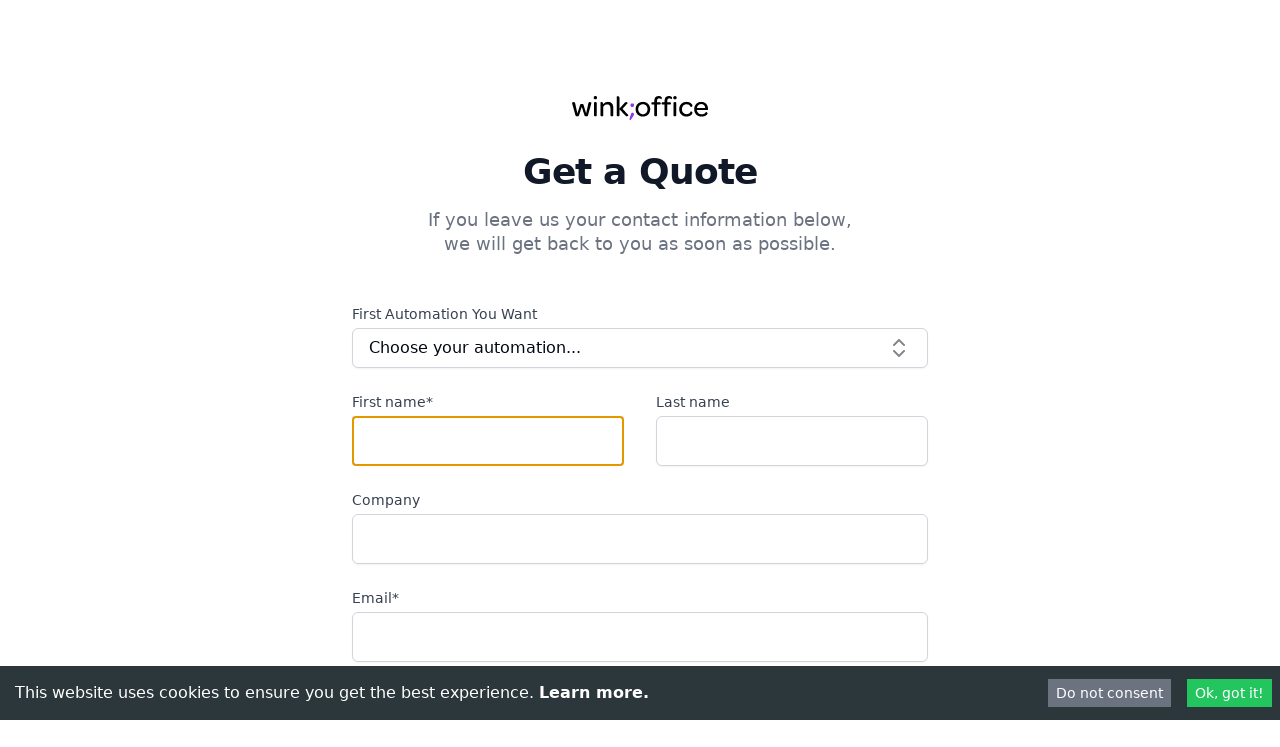

--- FILE ---
content_type: text/html; charset=utf-8
request_url: https://winkoffice.com/contact
body_size: 1534
content:
<!DOCTYPE html><html id="__next_error__"><head><meta charSet="utf-8"/><meta name="viewport" content="width=device-width, initial-scale=1"/><link rel="preload" as="script" fetchPriority="low" href="/_next/static/chunks/webpack-577ba7a6ae09de89.js" crossorigin=""/><script src="/_next/static/chunks/fd9d1056-0e3686512bf43d6e.js" async="" crossorigin=""></script><script src="/_next/static/chunks/472-93e1441600cb14b4.js" async="" crossorigin=""></script><script src="/_next/static/chunks/main-app-7bb203a9a1818ed1.js" async="" crossorigin=""></script><meta name="robots" content="noindex"/><script src="/_next/static/chunks/polyfills-c67a75d1b6f99dc8.js" crossorigin="" noModule=""></script></head><body><script src="/_next/static/chunks/webpack-577ba7a6ae09de89.js" crossorigin="" async=""></script><script>(self.__next_f=self.__next_f||[]).push([0]);self.__next_f.push([2,null])</script><script>self.__next_f.push([1,"1:HL[\"/_next/static/css/12c375d5a61632ae.css\",\"style\",{\"crossOrigin\":\"\"}]\n0:\"$L2\"\n"])</script><script>self.__next_f.push([1,"3:I[3728,[],\"\"]\n5:I[9928,[],\"\"]\n6:I[978,[\"185\",\"static/chunks/app/layout-5828af8b31c8cf30.js\"],\"\"]\n7:I[6954,[],\"\"]\n8:I[7264,[],\"\"]\na:I[8297,[],\"\"]\nb:I[6077,[\"326\",\"static/chunks/326-4831c519960758c5.js\",\"344\",\"static/chunks/344-be5de0ec91daeef5.js\",\"874\",\"static/chunks/874-690cf909084cbc10.js\",\"327\",\"static/chunks/app/contact/page-a8404aeb6288f877.js\"],\"\"]\nc:{}\n"])</script><script>self.__next_f.push([1,"2:[[[\"$\",\"link\",\"0\",{\"rel\":\"stylesheet\",\"href\":\"/_next/static/css/12c375d5a61632ae.css\",\"precedence\":\"next\",\"crossOrigin\":\"\"}]],[\"$\",\"$L3\",null,{\"buildId\":\"6_FHXMgbs4Ed-fJLPJf5G\",\"assetPrefix\":\"\",\"initialCanonicalUrl\":\"/contact\",\"initialTree\":[\"\",{\"children\":[\"contact\",{\"children\":[\"__PAGE__\",{}]}]},\"$undefined\",\"$undefined\",true],\"initialHead\":[false,\"$L4\"],\"globalErrorComponent\":\"$5\",\"children\":[null,[\"$\",\"$L6\",null,{\"children\":[\"$\",\"$L7\",null,{\"parallelRouterKey\":\"children\",\"segmentPath\":[\"children\"],\"loading\":\"$undefined\",\"loadingStyles\":\"$undefined\",\"loadingScripts\":\"$undefined\",\"hasLoading\":false,\"error\":\"$undefined\",\"errorStyles\":\"$undefined\",\"errorScripts\":\"$undefined\",\"template\":[\"$\",\"$L8\",null,{}],\"templateStyles\":\"$undefined\",\"templateScripts\":\"$undefined\",\"notFound\":[[\"$\",\"title\",null,{\"children\":\"404: This page could not be found.\"}],[\"$\",\"div\",null,{\"style\":{\"fontFamily\":\"system-ui,\\\"Segoe UI\\\",Roboto,Helvetica,Arial,sans-serif,\\\"Apple Color Emoji\\\",\\\"Segoe UI Emoji\\\"\",\"height\":\"100vh\",\"textAlign\":\"center\",\"display\":\"flex\",\"flexDirection\":\"column\",\"alignItems\":\"center\",\"justifyContent\":\"center\"},\"children\":[\"$\",\"div\",null,{\"children\":[[\"$\",\"style\",null,{\"dangerouslySetInnerHTML\":{\"__html\":\"body{color:#000;background:#fff;margin:0}.next-error-h1{border-right:1px solid rgba(0,0,0,.3)}@media (prefers-color-scheme:dark){body{color:#fff;background:#000}.next-error-h1{border-right:1px solid rgba(255,255,255,.3)}}\"}}],[\"$\",\"h1\",null,{\"className\":\"next-error-h1\",\"style\":{\"display\":\"inline-block\",\"margin\":\"0 20px 0 0\",\"padding\":\"0 23px 0 0\",\"fontSize\":24,\"fontWeight\":500,\"verticalAlign\":\"top\",\"lineHeight\":\"49px\"},\"children\":\"404\"}],[\"$\",\"div\",null,{\"style\":{\"display\":\"inline-block\"},\"children\":[\"$\",\"h2\",null,{\"style\":{\"fontSize\":14,\"fontWeight\":400,\"lineHeight\":\"49px\",\"margin\":0},\"children\":\"This page could not be found.\"}]}]]}]}]],\"notFoundStyles\":[],\"childProp\":{\"current\":[\"$\",\"$L7\",null,{\"parallelRouterKey\":\"children\",\"segmentPath\":[\"children\",\"contact\",\"children\"],\"loading\":\"$undefined\",\"loadingStyles\":\"$undefined\",\"loadingScripts\":\"$undefined\",\"hasLoading\":false,\"error\":\"$undefined\",\"errorStyles\":\"$undefined\",\"errorScripts\":\"$undefined\",\"template\":[\"$\",\"$L8\",null,{}],\"templateStyles\":\"$undefined\",\"templateScripts\":\"$undefined\",\"notFound\":\"$undefined\",\"notFoundStyles\":\"$undefined\",\"childProp\":{\"current\":[\"$L9\",[\"$\",\"$La\",null,{\"propsForComponent\":{\"params\":{}},\"Component\":\"$b\",\"isStaticGeneration\":true}],null],\"segment\":\"__PAGE__\"},\"styles\":null}],\"segment\":\"contact\"},\"styles\":null}],\"params\":\"$c\"}],null]}]]\n"])</script><script>self.__next_f.push([1,"4:[[\"$\",\"meta\",\"0\",{\"name\":\"viewport\",\"content\":\"width=device-width, initial-scale=1\"}],[\"$\",\"meta\",\"1\",{\"charSet\":\"utf-8\"}]]\n9:null\n"])</script><script>self.__next_f.push([1,""])</script></body></html>

--- FILE ---
content_type: text/javascript
request_url: https://winkoffice.com/_next/static/chunks/874-690cf909084cbc10.js
body_size: 8321
content:
"use strict";(self.webpackChunk_N_E=self.webpackChunk_N_E||[]).push([[874],{1650:function(e,a,l){l.d(a,{l:function(){return k}});var t=l(7437),o=l(2265),n=l(9957),i=l(2442),u=l(345),r=l(3089),s=l(2219),d=l(1827),m=l(8712),c=l(2549);m.fC,m.xz;let v=m.h_;m.x8;let b=o.forwardRef((e,a)=>{let{className:l,...o}=e;return(0,t.jsx)(m.aV,{ref:a,className:(0,u.cn)("fixed inset-0 z-50 bg-black/80  data-[state=open]:animate-in data-[state=closed]:animate-out data-[state=closed]:fade-out-0 data-[state=open]:fade-in-0",l),...o})});b.displayName=m.aV.displayName;let A=o.forwardRef((e,a)=>{let{className:l,children:o,...n}=e;return(0,t.jsxs)(v,{children:[(0,t.jsx)(b,{}),(0,t.jsxs)(m.VY,{ref:a,className:(0,u.cn)("fixed left-[50%] top-[50%] z-50 grid w-full max-w-lg translate-x-[-50%] translate-y-[-50%] gap-4 border bg-background p-6 shadow-lg duration-200 data-[state=open]:animate-in data-[state=closed]:animate-out data-[state=closed]:fade-out-0 data-[state=open]:fade-in-0 data-[state=closed]:zoom-out-95 data-[state=open]:zoom-in-95 data-[state=closed]:slide-out-to-left-1/2 data-[state=closed]:slide-out-to-top-[48%] data-[state=open]:slide-in-from-left-1/2 data-[state=open]:slide-in-from-top-[48%] sm:rounded-lg",l),...n,children:[o,(0,t.jsxs)(m.x8,{className:"absolute right-4 top-4 rounded-sm opacity-70 ring-offset-background transition-opacity hover:opacity-100 focus:outline-none focus:ring-2 focus:ring-ring focus:ring-offset-2 disabled:pointer-events-none data-[state=open]:bg-accent data-[state=open]:text-muted-foreground",children:[(0,t.jsx)(c.Z,{className:"h-4 w-4"}),(0,t.jsx)("span",{className:"sr-only",children:"Close"})]})]})]})});A.displayName=m.VY.displayName;let p=o.forwardRef((e,a)=>{let{className:l,...o}=e;return(0,t.jsx)(m.Dx,{ref:a,className:(0,u.cn)("text-lg font-semibold leading-none tracking-tight",l),...o})});p.displayName=m.Dx.displayName;let g=o.forwardRef((e,a)=>{let{className:l,...o}=e;return(0,t.jsx)(m.dk,{ref:a,className:(0,u.cn)("text-sm text-muted-foreground",l),...o})});g.displayName=m.dk.displayName;let f=o.forwardRef((e,a)=>{let{className:l,...o}=e;return(0,t.jsx)(s.mY,{ref:a,className:(0,u.cn)("flex h-full w-full flex-col overflow-hidden rounded-md bg-popover text-popover-foreground",l),...o})});f.displayName=s.mY.displayName;let S=o.forwardRef((e,a)=>{let{className:l,...o}=e;return(0,t.jsxs)("div",{className:"flex items-center border-b px-3","cmdk-input-wrapper":"",children:[(0,t.jsx)(d.Z,{className:"mr-2 h-4 w-4 shrink-0 opacity-50"}),(0,t.jsx)(s.mY.Input,{ref:a,className:(0,u.cn)("flex h-11 w-full rounded-md bg-transparent py-3 text-sm outline-none placeholder:text-muted-foreground disabled:cursor-not-allowed disabled:opacity-50",l),...o})]})});S.displayName=s.mY.Input.displayName;let y=o.forwardRef((e,a)=>{let{className:l,...o}=e;return(0,t.jsx)(s.mY.List,{ref:a,className:(0,u.cn)("max-h-[300px] overflow-y-auto overflow-x-hidden",l),...o})});y.displayName=s.mY.List.displayName;let R=o.forwardRef((e,a)=>(0,t.jsx)(s.mY.Empty,{ref:a,className:"py-6 text-center text-sm",...e}));R.displayName=s.mY.Empty.displayName;let h=o.forwardRef((e,a)=>{let{className:l,...o}=e;return(0,t.jsx)(s.mY.Group,{ref:a,className:(0,u.cn)("overflow-hidden p-1 text-foreground [&_[cmdk-group-heading]]:px-2 [&_[cmdk-group-heading]]:py-1.5 [&_[cmdk-group-heading]]:text-xs [&_[cmdk-group-heading]]:font-medium [&_[cmdk-group-heading]]:text-muted-foreground",l),...o})});h.displayName=s.mY.Group.displayName;let C=o.forwardRef((e,a)=>{let{className:l,...o}=e;return(0,t.jsx)(s.mY.Separator,{ref:a,className:(0,u.cn)("-mx-1 h-px bg-border",l),...o})});C.displayName=s.mY.Separator.displayName;let P=o.forwardRef((e,a)=>{let{className:l,...o}=e;return(0,t.jsx)(s.mY.Item,{ref:a,className:(0,u.cn)("relative flex cursor-default gap-2 select-none items-center rounded-sm px-2 py-1.5 text-sm outline-none data-[disabled=true]:pointer-events-none data-[selected='true']:bg-accent data-[selected=true]:text-accent-foreground data-[disabled=true]:opacity-50 [&_svg]:pointer-events-none [&_svg]:size-4 [&_svg]:shrink-0",l),...o})});P.displayName=s.mY.Item.displayName;var x=l(5918);let N=x.fC,T=x.xz,D=o.forwardRef((e,a)=>{let{className:l,align:o="center",sideOffset:n=4,...i}=e;return(0,t.jsx)(x.h_,{children:(0,t.jsx)(x.VY,{ref:a,align:o,sideOffset:n,className:(0,u.cn)("z-50 w-72 rounded-md border bg-popover p-4 text-popover-foreground shadow-md outline-none data-[state=open]:animate-in data-[state=closed]:animate-out data-[state=closed]:fade-out-0 data-[state=open]:fade-in-0 data-[state=closed]:zoom-out-95 data-[state=open]:zoom-in-95 data-[side=bottom]:slide-in-from-top-2 data-[side=left]:slide-in-from-right-2 data-[side=right]:slide-in-from-left-2 data-[side=top]:slide-in-from-bottom-2",l),...i})})});D.displayName=x.VY.displayName;let M=[{value:"BUS-001",label:"Client Onboarding Automation"},{value:"BUS-002",label:"Contract Generation and E-signature"},{value:"BUS-003",label:"Business Performance Alerts"},{value:"BUS-004",label:"Automatic Renewal Reminders"},{value:"BUS-005",label:"Compliance Deadline Tracking"},{value:"BUS-006",label:"Automatic Supplier Onboarding"},{value:"BUS-008",label:"Expense Approval Workflow Automation"},{value:"BUS-009",label:"Vendor Payment Automation"},{value:"BUS-010",label:"Business Proposal Tracking"},{value:"BUS-011",label:"Automated Meeting Minutes Distribution"},{value:"BUS-012",label:"Document Expiry Notifications"},{value:"BUS-013",label:"Business Document Management Automation"},{value:"BUS-014",label:"Automated Business KPI Dashboard Updates"},{value:"BUS-015",label:"Automated Customer Segmentation"},{value:"BUS-016",label:"Automated Compliance Audit Preparation"},{value:"BUS-017",label:"Automated Board Meeting Material Distribution"},{value:"BUS-018",label:"Automated Strategic Plan Progress Tracking"},{value:"BUS-019",label:"Automated Market Trend Monitoring"},{value:"BUS-020",label:"Automated Stakeholder Reporting"},{value:"BUS-021",label:"Automated Business Continuity Plan Updates"},{value:"BUS-022",label:"Automated Environmental Impact Reporting"},{value:"BUS-023",label:"Automated Corporate Social Responsibility Tracking"},{value:"BUS-024",label:"Automated Executive Summary Reports"},{value:"BUS-025",label:"Automated Competitor Price Monitoring"},{value:"COM-001",label:"Automated Policy Compliance Checks"},{value:"COM-002",label:"Regulatory Change Notifications"},{value:"CS-001",label:"Automated Customer Support Ticket Creation from Emails"},{value:"CS-002",label:"Customer Satisfaction Survey Automation"},{value:"CS-003",label:"Automated Response to Common Support Questions"},{value:"CS-004",label:"Escalation Workflow Automation"},{value:"CS-005",label:"Support Ticket Closure Confirmation"},{value:"CS-006",label:"Automated Knowledge Base Suggestion"},{value:"CS-007",label:"Priority Support Routing"},{value:"CS-008",label:"Automated Customer Callback Scheduling"},{value:"CS-009",label:"Customer Support Satisfaction Trend Analysis"},{value:"CS-010",label:"Automated Support Ticket Tagging"},{value:"CS-011",label:"Customer Churn Prediction Alerts"},{value:"CS-012",label:"Automated Customer Onboarding"},{value:"CS-013",label:"Automated Net Promoter Score Collection"},{value:"CS-014",label:"Automated Renewal Risk Alerts"},{value:"CS-015",label:"Automated Customer Milestone Celebrations"},{value:"CS-016",label:"Automated Community Engagement"},{value:"CS-017",label:"Automated Service Level Agreement Monitoring"},{value:"CS-018",label:"Automated Customer Profile Enrichment"},{value:"DAT-001",label:"Data Backup and Recovery Automation"},{value:"DAT-002",label:"Automated Data Anonymization"},{value:"DAT-003",label:"Automated Data Quality Checks"},{value:"DAT-004",label:"Automated BI Dashboard Refresh"},{value:"DAT-005",label:"Automated Data Retention Policy Enforcement"},{value:"DAT-006",label:"Automated Data Integration Workflow"},{value:"DAT-007",label:"Automated Data Visualization Updates"},{value:"DAT-008",label:"Automated Predictive Analytics Alerts"},{value:"ENG-001",label:"Automated Code Review Assignments"},{value:"ENG-002",label:"Incident Response Automation"},{value:"ENG-003",label:"Automated Dependency Update Alerts"},{value:"ENG-004",label:"Automated Build Deployment Notifications"},{value:"ENG-005",label:"Automated Code Dependency Updates"},{value:"ENG-006",label:"Automated Load Testing"},{value:"ENG-007",label:"Automated Feature Flag Management"},{value:"ENG-008",label:"Automated Security Compliance Scanning"},{value:"ENV-001",label:"Automated Environmental Compliance Reporting"},{value:"ENV-002",label:"Workplace Safety Incident Alerts"},{value:"ENV-003",label:"Automated Hazardous Material Tracking"},{value:"ENV-004",label:"Automated Ergonomic Assessment Scheduling"},{value:"ENV-005",label:"Automated Air Quality Monitoring"},{value:"ENV-006",label:"Automated Waste Reduction Tracking"},{value:"FAC-001",label:"Automated Visitor Management"},{value:"FAC-002",label:"Energy Consumption Alerting"},{value:"FIN-001",label:"Automated Invoice Creation"},{value:"FIN-002",label:"Client Payment Reminders"},{value:"FIN-003",label:"Investment Portfolio Updates"},{value:"FIN-004",label:"Financial Approval Workflow Automation"},{value:"FIN-005",label:"Automated Late Fee Application"},{value:"FIN-006",label:"Currency Exchange Rate Updates"},{value:"FIN-007",label:"Expense Tracking Automation"},{value:"FIN-008",label:"Automated Financial Reporting"},{value:"FIN-009",label:"Budget Overrun Alerts"},{value:"FIN-010",label:"Automated Tax Preparation Data Collection"},{value:"FIN-011",label:"Vendor Invoice Reconciliation"},{value:"FIN-012",label:"Automated Cash Flow Forecasting"},{value:"FIN-013",label:"Automated Credit Control Reminders"},{value:"FIN-014",label:"Automated Financial Compliance Checks"},{value:"FIN-015",label:"Automated Investment Opportunity Alerts"},{value:"FIN-016",label:"Automated Payroll Processing"},{value:"FIN-017",label:"Automated Expense Policy Enforcement"},{value:"FIN-018",label:"Automated Financial Risk Alerts"},{value:"FIN-019",label:"Automated Invoice Matching"},{value:"FIN-020",label:"Automated Tax Rate Updates"},{value:"FIN-021",label:"Automated Budget Approval Workflow"},{value:"FIN-022",label:"Automated Invoice Factoring"},{value:"FIN-023",label:"Automated Financial Ratio Analysis"},{value:"HR-001",label:"Employee Onboarding Automation"},{value:"HR-002",label:"Policy Update Notifications"},{value:"HR-003",label:"Benefits Enrollment Automation"},{value:"HR-004",label:"Automated Leave Approval Workflow"},{value:"HR-005",label:"Employee Performance Review Automation"},{value:"HR-006",label:"Training and Development Automation"},{value:"HR-007",label:"Employee Satisfaction Surveys"},{value:"HR-008",label:"Automated Birthday and Work Anniversary Greetings"},{value:"HR-009",label:"Exit Interview Automation"},{value:"HR-010",label:"Recruitment Process Automation"},{value:"HR-011",label:"Compliance Training Reminders"},{value:"HR-012",label:"Automated Employee Recognition Program"},{value:"HR-013",label:"Automated Employee Offboarding Process"},{value:"HR-014",label:"Diversity and Inclusion Survey Automation"},{value:"HR-015",label:"Automated Payroll Changes Notifications"},{value:"HR-016",label:"Employee Credential Expiration Alerts"},{value:"HR-017",label:"Automated Remote Work Setup"},{value:"HR-018",label:"Automated Employee Wellness Check-ins"},{value:"HR-019",label:"Automated Shift Scheduling"},{value:"HR-020",label:"Automated Training Certificate Management"},{value:"HR-021",label:"Automated Employee Referral Program"},{value:"HR-022",label:"Automated Employee Engagement Polls"},{value:"HR-023",label:"Automated Diversity Hiring Reporting"},{value:"HR-024",label:"Automated Candidate Screening"},{value:"HR-025",label:"Automated Workforce Analytics Reporting"},{value:"HR-026",label:"Automated Employee Satisfaction Index"},{value:"HR-027",label:"Automated Benefits Eligibility Notifications"},{value:"IT-001",label:"Automated Password Reset Requests"},{value:"IT-002",label:"System Downtime Alerts"},{value:"IT-003",label:"Automated Software Update Notifications"},{value:"IT-004",label:"Employee Access Provisioning Automation"},{value:"IT-005",label:"Automated IT Ticket Routing"},{value:"IT-006",label:"Automated Security Patch Deployment"},{value:"IT-007",label:"Automated Asset Inventory Management"},{value:"IT-008",label:"Automated Network Performance Monitoring"},{value:"IT-009",label:"User Access Review Automation"},{value:"IT-010",label:"Automated Backup Verification"},{value:"IT-011",label:"Automated User Account Deprovisioning"},{value:"IT-012",label:"Automated Cloud Resource Optimization"},{value:"IT-013",label:"Automated Device Compliance Checks"},{value:"IT-014",label:"Automated VPN Access Provisioning"},{value:"IT-015",label:"Automated Incident Trend Analysis"},{value:"IT-016",label:"Automated Application Access Review"},{value:"LEG-001",label:"Automated NDA Distribution and Signing"},{value:"LEG-002",label:"Contract Renewal Alerts"},{value:"LEG-003",label:"Legal Document Management Automation"},{value:"LEG-004",label:"Compliance Policy Update Notifications"},{value:"LEG-005",label:"Automated Legal Case Status Updates"},{value:"LEG-006",label:"Automated Intellectual Property Monitoring"},{value:"LEG-007",label:"Automated Compliance Training Assignment"},{value:"LEG-008",label:"Automated Legal Hold Notifications"},{value:"LEG-009",label:"Automated Contract Template Updates"},{value:"LEG-010",label:"Automated Litigation Calendar Management"},{value:"LEG-011",label:"Automated Legal Research Updates"},{value:"LEG-012",label:"Automated Compliance Certification Tracking"},{value:"MKT-001",label:"Social Media Post Scheduling"},{value:"MKT-002",label:"Email Sequences for Nurturing Leads"},{value:"MKT-003",label:"Customer Feedback Collection"},{value:"MKT-004",label:"New Client Welcome Email Sequence"},{value:"MKT-005",label:"Automated Service Upsell Emails"},{value:"MKT-006",label:"Custom Marketing Campaign Triggers"},{value:"MKT-007",label:"Client Retargeting Automation"},{value:"MKT-008",label:"Lead Nurturing with SMS"},{value:"MKT-009",label:"Client Referral Program Automation"},{value:"MKT-010",label:"Marketing Budget Tracking Automation"},{value:"MKT-011",label:"Content Curation and Sharing Automation"},{value:"MKT-012",label:"Webinar Promotion Automation"},{value:"MKT-013",label:"Automated A/B Testing for Email Campaigns"},{value:"MKT-014",label:"Event Attendance Follow-up Automation"},{value:"MKT-015",label:"Automated Social Listening Alerts"},{value:"MKT-017",label:"Automated Content Publishing Calendar"},{value:"MKT-018",label:"Automated Lead Magnet Delivery"},{value:"MKT-019",label:"Automated Birthday or Anniversary Greetings"},{value:"MKT-020",label:"Automated SEO Performance Reporting"},{value:"MKT-021",label:"Automated Competitor Monitoring"},{value:"MKT-022",label:"Automated Influencer Outreach"},{value:"MKT-023",label:"Automated Webinar Registration Follow-ups"},{value:"MKT-024",label:"Automated Content Performance Alerts"},{value:"MKT-025",label:"Automated Customer Journey Mapping"},{value:"MKT-026",label:"Automated Social Media Sentiment Analysis"},{value:"MKT-027",label:"Automated Personalized Content Delivery"},{value:"MKT-028",label:"Automated Event Registration and Reminder System"},{value:"MKT-029",label:"Automated Loyalty Program Management"},{value:"MKT-030",label:"Automated Podcast Publishing Workflow"},{value:"MKT-031",label:"Automated Lead Scoring Adjustment"},{value:"MKT-032",label:"Automated Video Content Distribution"},{value:"MKT-033",label:"Automated Email List Cleaning"},{value:"MKT-034",label:"Automated Real-Time Personalization"},{value:"MKT-035",label:"Automated ABM Campaign Triggers"},{value:"OPS-001",label:"Client Project Status Reporting"},{value:"OPS-002",label:"Time Tracking and Reporting Automation"},{value:"OPS-003",label:"Automated Reporting for Clients"},{value:"OPS-004",label:"Project Completion Notification"},{value:"OPS-005",label:"Team Capacity Alerts"},{value:"OPS-006",label:"Document Signature Workflow"},{value:"OPS-007",label:"Content Approval Workflow"},{value:"OPS-008",label:"Facility Booking Automation"},{value:"OPS-009",label:"Incident Reporting Automation"},{value:"OPS-010",label:"Shipment Tracking Notifications"},{value:"OPS-011",label:"Supplier Performance Monitoring"},{value:"OPS-012",label:"Automated Compliance Reporting"},{value:"OPS-013",label:"Energy Consumption Monitoring"},{value:"OPS-014",label:"Automated Order Processing"},{value:"OPS-015",label:"Automated Quality Control Reporting"},{value:"OPS-016",label:"Supply Chain Alerts"},{value:"OPS-017",label:"Equipment Maintenance Scheduling"},{value:"OPS-018",label:"Automated Inventory Reordering"},{value:"OPS-019",label:"Automated Equipment Calibration Scheduling"},{value:"OPS-020",label:"Automated Safety Incident Analytics"},{value:"OPS-021",label:"Automated Fleet Management Alerts"},{value:"OPS-022",label:"Automated Supplier Performance Feedback"},{value:"OPS-023",label:"Automated Facility Maintenance Requests"},{value:"OPS-024",label:"Automated Supply Chain Visibility"},{value:"OPS-025",label:"Automated Quality Inspection Scheduling"},{value:"OPS-026",label:"Automated Energy Usage Optimization"},{value:"OPS-027",label:"Automated Vehicle Routing"},{value:"OPS-028",label:"Automated Manufacturing Order Scheduling"},{value:"OPS-029",label:"Automated Equipment Downtime Analysis"},{value:"PRD-001",label:"Task Assignment and Due Date Reminders"},{value:"PRD-002",label:"Meeting Scheduling Automation"},{value:"PRD-003",label:"Automatic Data Entry for Client Inquiries"},{value:"PRD-004",label:"Client Communication Logging"},{value:"PRD-005",label:"Meeting Room Utilization Reporting"},{value:"PRD-006",label:"Automated File Backup and Sync"},{value:"PRD-007",label:"Personal Productivity Analytics"},{value:"PRD-008",label:"Meeting Follow-up Automation"},{value:"PRD-009",label:"Automated Daily Stand-up Summaries"},{value:"PRD-010",label:"Email Inbox Zero Automation"},{value:"PRD-011",label:"Document Version Control Notifications"},{value:"PRD-012",label:"Automated Time Zone Meeting Coordination"},{value:"PRD-013",label:"Automated Focus Time Blocking"},{value:"PRD-014",label:"Automated Task Prioritization"},{value:"PRD-015",label:"Automated Meeting Agenda Compilation"},{value:"PRD-016",label:"Automated Distraction Blocking During Focus Time"},{value:"PRD-017",label:"Knowledge Base Update Notifications"},{value:"PRD-018",label:"Automated Task Dependency Tracking"},{value:"PRD-019",label:"Automated Personal Goal Tracking"},{value:"PRD-020",label:"Automated Email Digest Creation"},{value:"PRD-021",label:"Automated Meeting Transcription and Summary"},{value:"PRD-022",label:"Automated Bookmark and Resource Sharing"},{value:"PRD-023",label:"Automated Notification Consolidation"},{value:"PRD-024",label:"Automated Deadline Adjustment for Holidays"},{value:"PRD-025",label:"Automated Meeting Room Sanitization Scheduling"},{value:"PRD-026",label:"Automated Daily Goal Reminders"},{value:"PRJ-001",label:"Automated Project Status Updates"},{value:"PRJ-002",label:"Task Deadline Alerts"},{value:"PRJ-003",label:"Automated Resource Allocation Alerts"},{value:"PRJ-004",label:"Automated Stakeholder Feedback Collection"},{value:"PRJ-005",label:"Automated Gantt Chart Updates"},{value:"PRJ-006",label:"Automated Risk Register Updates"},{value:"PRJ-007",label:"Automated Dependency Risk Alerts"},{value:"PRJ-008",label:"Automated Lessons Learned Repository Update"},{value:"QA-001",label:"Automated Quality Assurance Testing Triggers"},{value:"QA-002",label:"Defect Reporting Automation"},{value:"QA-003",label:"Automated Customer Feedback Integration"},{value:"QA-004",label:"Automated Regression Testing Trigger"},{value:"QA-005",label:"Automated Test Coverage Reporting"},{value:"QA-006",label:"Automated User Acceptance Testing Triggers"},{value:"QA-007",label:"Automated Compliance Testing"},{value:"QA-008",label:"Automated Performance Benchmarking"},{value:"QA-009",label:"Automated Accessibility Testing"},{value:"QA-010",label:"Automated Localization Testing"},{value:"RD-001",label:"Automated Patent Monitoring"},{value:"RD-002",label:"Research Grant Deadline Reminders"},{value:"RD-003",label:"Automated Innovation Idea Collection"},{value:"RD-004",label:"Automated Prototype Testing Scheduling"},{value:"RD-005",label:"Automated Idea Voting System"},{value:"RD-006",label:"Automated Lab Inventory Management"},{value:"RD-007",label:"Automated Funding Opportunity Alerts"},{value:"RD-008",label:"Automated Patent Filing Reminders"},{value:"SAL-001",label:"Proposal Automation"},{value:"SAL-002",label:"Lead Qualification & CRM Entry"},{value:"SAL-003",label:"Client Follow-up Reminders"},{value:"SAL-004",label:"Automated Proposal Follow-Up"},{value:"SAL-005",label:"Lead Scoring Based on Activity"},{value:"SAL-006",label:"Proposal Acceptance Alerts"},{value:"SAL-007",label:"Client Check-in Reminders"},{value:"SAL-008",label:"Automated Sales Territory Assignment"},{value:"SAL-009",label:"Contract Renewal Upsell Automation"},{value:"SAL-010",label:"Sales Training Reminder Automation"},{value:"SAL-011",label:"Automated Sales Commission Calculations"},{value:"SAL-012",label:"Lead Engagement Alerts"},{value:"SAL-013",label:"Automated Quote Generation"},{value:"SAL-014",label:"Sales Event Invitation Automation"},{value:"SAL-021",label:"Automatic Demo Scheduling"},{value:"SAL-022",label:"Sales Pipeline Stage Automation"},{value:"SAL-023",label:"Automatic Sales Report Generation"},{value:"SAL-024",label:"Automated Discount Approval Workflow"},{value:"SAL-025",label:"Automated Client Reactivation Campaigns"},{value:"SAL-026",label:"Automated Sales Goal Tracking"},{value:"SAL-027",label:"Automated Cross-Sell and Up-Sell Suggestions"},{value:"SAL-028",label:"Automated Sales Onboarding for New Reps"},{value:"SAL-029",label:"Automated Sales Territory Realignment"},{value:"SAL-030",label:"Automated Contract Generation for Standard Deals"},{value:"SAL-031",label:"Automated Lead Nurturing via Chatbots"},{value:"SAL-032",label:"Automated Sales Forecast Adjustments"},{value:"SAL-033",label:"Automated Renewal Reminders for Subscriptions"},{value:"SAL-034",label:"Automated Proposal Translation"},{value:"SAL-035",label:"Automated Sales Commission Forecasting"},{value:"SAL-036",label:"Automated Customer Lifetime Value Calculation"},{value:"SAL-037",label:"Automated Deal Desk Approval Process"},{value:"SAL-038",label:"Automated Customer Reference Requests"},{value:"SAL-039",label:"Automated Multi-Currency Pricing Updates"},{value:"SUP-001",label:"Supplier Compliance Verification"},{value:"SUP-002",label:"Automated Purchase Order Acknowledgment"},{value:"SUP-003",label:"Automated Supplier Onboarding Compliance"},{value:"SUP-004",label:"Automated Demand Planning Alerts"},{value:"SUP-005",label:"Automated Supplier Diversity Reporting"},{value:"SUP-006",label:"Automated Freight Optimization"},{value:"SUP-007",label:"Automated Supplier Invoice Reconciliation"},{value:"SUP-008",label:"Automated Contract Compliance Monitoring"},{value:"TRN-001",label:"Training Compliance Tracking"},{value:"TRN-002",label:"New Course Announcement Automation"}];function k(e){var a;let{value:l,onChange:s}=e,[d,m]=o.useState(!1);return(0,t.jsxs)(N,{open:d,onOpenChange:m,children:[(0,t.jsx)(T,{asChild:!0,children:(0,t.jsxs)(r.z,{variant:"outline",role:"combobox","aria-expanded":d,className:"w-full justify-between rounded-md border border-gray-300 py-4 px-4 shadow-sm focus:border-primary-500 focus:ring-primary-500 text-base font-normal",children:[l?null===(a=M.find(e=>e.value===l))||void 0===a?void 0:a.label:"Choose your automation...",(0,t.jsx)(n.Z,{className:"opacity-50"})]})}),(0,t.jsx)(D,{className:"w-full p-0",children:(0,t.jsxs)(f,{children:[(0,t.jsx)(S,{className:"text-base",placeholder:"Search an automation..."}),(0,t.jsxs)(y,{children:[(0,t.jsx)(R,{children:"Please try another one."}),(0,t.jsx)(h,{children:M.map(e=>(0,t.jsxs)(P,{value:e.label,onSelect:e=>{var a,t;s(e===l?"":null!==(t=null===(a=M.find(a=>a.label===e))||void 0===a?void 0:a.value)&&void 0!==t?t:""),m(!1)},className:"text-base py-3",children:[e.label,(0,t.jsx)(i.Z,{className:(0,u.cn)("ml-auto",l===e.value?"opacity-100":"opacity-0")})]},e.value))})]})]})})]})}},2778:function(e,a,l){var t=l(7437),o=l(1396),n=l.n(o);let i={main:[{name:"About",href:"/about-us"},{name:"Get a Quote",href:"/contact"},{name:"Privacy Policy",href:"/privacy-policy"},{name:"Cookie Policy",href:"/cookie-policy"}]};a.Z=()=>(0,t.jsx)("footer",{className:"bg-white",children:(0,t.jsxs)("div",{className:"mx-auto max-w-7xl overflow-hidden px-6 py-20 sm:py-24 lg:px-8",children:[(0,t.jsx)("nav",{className:"-mb-6 columns-2 sm:flex sm:justify-center sm:space-x-12","aria-label":"Footer",children:i.main.map(e=>(0,t.jsx)("div",{className:"pb-6",children:(0,t.jsx)(n(),{href:e.href,className:"text-sm leading-6 text-gray-600 hover:text-gray-900",children:e.name})},e.name))}),(0,t.jsxs)("p",{className:"mt-10 text-center text-xs leading-5 text-gray-500",children:["\xa9 2022 - ",new Date().getFullYear()," WinkOffice. All rights reserved."]})]})})},2983:function(e,a,l){var t=l(7437);l(2265),a.Z=e=>{let{className:a}=e;return(0,t.jsx)(t.Fragment,{children:(0,t.jsxs)("svg",{xmlns:"http://www.w3.org/2000/svg",viewBox:"0 0 562.8 98.91",className:a,children:[(0,t.jsx)("path",{d:"M14.41 80.16.01 28.44c-.24-.72 3.6-3.48 7.08-3.48 2.52 0 5.28 1.44 6.24 6.36l9 40.44 11.04-34.92c.84-2.88 2.88-4.2 7.32-4.2s6.36 1.32 7.2 4.2l10.68 34.68 8.88-40.2c.84-4.92 3.72-6.36 6.12-6.36 3.48 0 6.96 2.88 6.84 3.48L66.13 80.16c-.72 2.88-2.88 3.84-7.2 3.84-4.92 0-6.24-.96-7.32-4.2L40.45 44.88 28.93 79.8c-1.08 3.12-2.52 4.2-7.2 4.2-4.32 0-6.48-.96-7.32-3.84ZM96.85.12c4.44 0 6.96 2.64 6.96 6.96s-2.52 6.84-7.08 6.84-7.08-2.64-7.08-6.84S92.29.12 96.85.12Zm-6.24 30.6c0-4.32 2.28-5.76 5.4-5.76h1.2c3.12 0 5.28 1.32 5.28 5.76v47.4c0 4.32-2.16 5.64-5.28 5.64h-1.2c-3.12 0-5.4-1.32-5.4-5.64v-47.4ZM171.01 48.84v29.28c0 4.32-2.28 5.64-5.28 5.64h-1.32c-3.12 0-5.28-1.32-5.28-5.64V50.28c0-9.72-4.92-15.72-13.32-15.72-7.56 0-13.32 4.08-16.2 10.08v33.48c0 4.32-2.28 5.64-5.28 5.64h-1.32c-3.12 0-5.28-1.32-5.28-5.64V26.28c0-.36 1.92-1.32 4.32-1.32 3.24 0 7.2 1.68 7.44 9.36 4.08-6 10.44-10.2 19.2-10.2 15.24 0 22.32 10.44 22.32 24.72ZM185.05 2.16c0-.36 1.92-1.32 4.32-1.32 3.6 0 7.56 1.92 7.56 10.2v40.44l20.04-22.44c2.4-3 4.92-4.08 7.08-4.08 4.2 0 6.6 4.08 6.12 4.68l-21 23.16 24.24 26.28c.36.6-2.28 4.8-6.48 4.8-2.28 0-4.56-.96-7.08-4.08l-22.92-24.72v23.04c0 4.32-2.28 5.64-5.28 5.64h-1.32c-3.12 0-5.28-1.32-5.28-5.64V2.16Z"}),(0,t.jsx)("path",{className:"fill-primary-600",d:"m237.61 95.16 6.48-20.4c1.08-3.72 2.04-5.64 6.12-5.64h1.08c3 0 5.04 1.92 5.04 5.64v.6c0 2.04-.48 4.2-2.76 7.2l-9.96 15.36c-1.56 2.04-6.96.84-6-2.76Zm4.44-56.52V37.2c0-4.2 2.16-6.48 6.48-6.48h1.56c4.44 0 6.6 2.28 6.6 6.48v1.44c0 4.2-2.28 6.48-6.6 6.48h-1.56c-4.2 0-6.48-2.28-6.48-6.48Z"}),(0,t.jsx)("path",{d:"M293.53 24.12c17.64 0 30.12 12.72 30.12 30.48s-12.48 30.24-30.24 30.24-30.24-12.6-30.24-30.48 12.48-30.24 30.36-30.24Zm-.12 9.72c-11.04 0-19.32 8.64-19.32 20.52s8.28 20.76 19.32 20.76 19.2-8.76 19.2-20.52-8.04-20.76-19.2-20.76ZM340.44 35.28h-6.72c-3.84 0-5.28-1.56-5.28-4.56v-.84c0-2.88 1.44-4.32 5.28-4.32h6.72v-4.32C340.44 6.72 347.28 0 358.8 0c4.44 0 7.68.96 9.84 2.4s3.12 3.36 3.12 5.4c0 3.36-2.64 5.4-2.88 5.16-1.68-1.68-5.04-3.36-8.64-3.36-5.76 0-8.28 3.6-8.28 11.76v4.2h9.72c3.84 0 5.28 1.56 5.28 4.44v.84c0 2.88-1.44 4.44-5.28 4.44h-9.48v42.84c0 4.32-2.04 5.64-5.16 5.64h-1.2c-3.12 0-5.4-1.32-5.4-5.64V35.28Zm42.36 0h-6.72c-3.84 0-5.28-1.56-5.28-4.56v-.84c0-2.88 1.44-4.32 5.28-4.32h6.72v-4.32C382.8 6.72 389.64 0 401.16 0c4.44 0 7.68.96 9.84 2.4s3.12 3.36 3.12 5.4c0 3.36-2.64 5.4-2.88 5.16-1.68-1.68-5.04-3.36-8.64-3.36-5.76 0-8.28 3.6-8.28 11.76v4.2h9.72c3.84 0 5.28 1.56 5.28 4.44v.84c0 2.88-1.44 4.44-5.28 4.44h-9.48v42.84c0 4.32-2.04 5.64-5.16 5.64h-1.2c-3.12 0-5.4-1.32-5.4-5.64V35.28ZM426.24.12c4.44 0 6.96 2.64 6.96 6.96s-2.52 6.84-7.08 6.84-7.08-2.64-7.08-6.84 2.64-6.96 7.2-6.96ZM420 30.72c0-4.32 2.28-5.76 5.4-5.76h1.2c3.12 0 5.28 1.32 5.28 5.76v47.4c0 4.32-2.16 5.64-5.28 5.64h-1.2c-3.12 0-5.4-1.32-5.4-5.64v-47.4ZM473.64 24.12c8.64 0 14.76 2.64 18.84 6 3.96 3.24 5.88 7.2 5.88 9.96 0 4.92-6.72 5.88-7.08 5.28-2.64-6.36-7.56-11.28-17.4-11.28-10.8 0-18.96 8.52-18.96 20.28s8.04 20.52 18.96 20.52c9.72 0 14.76-4.92 17.4-11.28.36-.6 7.08.24 7.08 5.4 0 2.64-1.92 6.6-6 9.84-3.96 3.36-10.2 6-18.72 6-17.4 0-30-12.72-30-30.48s12.72-30.24 30-30.24ZM535.08 24.12c16.68 0 27.72 11.76 27.72 29.04v.96c0 2.52-.84 3.48-3.6 3.48h-42.6c0 .72.12 1.44.24 2.16 1.68 9.48 9.24 15.72 19.44 15.72s15.12-4.44 18.12-9.6c.24-.24 6.24.84 6.24 5.88 0 2.52-2.16 5.76-6.36 8.4-4.2 2.64-10.32 4.68-18.24 4.68-18.24 0-30.48-12.12-30.48-30.12s12.48-30.6 29.52-30.6Zm-.12 9c-9.48 0-16.8 6.84-18.24 16.44h34.56c-.6-9.96-6.72-16.44-16.32-16.44Z"})]})})}},3089:function(e,a,l){l.d(a,{z:function(){return s}});var t=l(7437),o=l(2265),n=l(7256),i=l(9213),u=l(345);let r=(0,i.j)("inline-flex items-center justify-center gap-2 whitespace-nowrap rounded-md text-sm font-medium ring-offset-background transition-colors focus-visible:outline-none focus-visible:ring-2 focus-visible:ring-ring focus-visible:ring-offset-2 disabled:pointer-events-none disabled:opacity-50 [&_svg]:pointer-events-none [&_svg]:size-4 [&_svg]:shrink-0",{variants:{variant:{default:"bg-primary text-primary-foreground hover:bg-primary/90",destructive:"bg-destructive text-destructive-foreground hover:bg-destructive/90",outline:"border border-input bg-background hover:bg-accent hover:text-accent-foreground",secondary:"bg-secondary text-secondary-foreground hover:bg-secondary/80",ghost:"hover:bg-accent hover:text-accent-foreground",link:"text-primary underline-offset-4 hover:underline"},size:{default:"h-10 px-4 py-2",sm:"h-9 rounded-md px-3",lg:"h-11 rounded-md px-8",icon:"h-10 w-10"}},defaultVariants:{variant:"default",size:"default"}}),s=o.forwardRef((e,a)=>{let{className:l,variant:o,size:i,asChild:s=!1,...d}=e,m=s?n.g7:"button";return(0,t.jsx)(m,{className:(0,u.cn)(r({variant:o,size:i,className:l})),ref:a,...d})});s.displayName="Button"},345:function(e,a,l){l.d(a,{cn:function(){return n}});var t=l(7042),o=l(4769);function n(){for(var e=arguments.length,a=Array(e),l=0;l<e;l++)a[l]=arguments[l];return(0,o.m6)((0,t.W)(a))}}}]);

--- FILE ---
content_type: text/javascript
request_url: https://winkoffice.com/_next/static/chunks/app/page-3bc23e6fa2952e96.js
body_size: 7964
content:
(self.webpackChunk_N_E=self.webpackChunk_N_E||[]).push([[931],{8948:function(e,s,t){Promise.resolve().then(t.bind(t,2538))},2538:function(e,s,t){"use strict";t.r(s),t.d(s,{default:function(){return R}});var i=t(7437),a=t(4713),n=t(7287),o=t(8799);let r=[{name:"Your Partner in Progress",description:"We specialize in automation for businesses across various sectors. We bring years of expertise in business efficiency, reducing manual tasks, and enhancing accuracy.",href:"#",icon:a.Z},{name:"More Than Just Automation",description:"We create tailored automation solutions to meet the unique needs of each business, helping you work smarter, not harder.",href:"#",icon:n.Z},{name:"Increased Productivity, Decreased Costs",description:"We empower businesses by automating complex workflows and mundane tasks. We believe in making high-quality automation accessible to companies of all sizes.",href:"#",icon:o.Z}];var l=()=>(0,i.jsx)("div",{className:"bg-white py-24 sm:py-32",children:(0,i.jsxs)("div",{className:"mx-auto max-w-7xl px-6 lg:px-8",children:[(0,i.jsxs)("div",{className:"mx-auto max-w-2xl lg:text-center",children:[(0,i.jsx)("h2",{className:"text-base/7 font-semibold text-primary-600",children:"Work Smarter, Not Harder"}),(0,i.jsx)("p",{className:"mt-2 text-pretty text-4xl font-semibold tracking-tight text-gray-900 sm:text-5xl lg:text-balance",children:"Unmatched Expertise Across Industries"}),(0,i.jsx)("p",{className:"mt-6 text-lg/8 text-gray-600",children:"Our solutions span finance, HR, IT, compliance, marketing, and more—designed to meet the specific demands of every department."})]}),(0,i.jsx)("div",{className:"mx-auto mt-16 max-w-2xl sm:mt-20 lg:mt-24 lg:max-w-none",children:(0,i.jsx)("dl",{className:"grid max-w-xl grid-cols-1 gap-x-8 gap-y-16 lg:max-w-none lg:grid-cols-3",children:r.map(e=>(0,i.jsxs)("div",{className:"flex flex-col",children:[(0,i.jsxs)("dt",{className:"flex items-center gap-x-3 text-base/7 font-semibold text-gray-900",children:[(0,i.jsx)(e.icon,{"aria-hidden":"true",className:"h-5 w-5 flex-none text-primary-600"}),e.name]}),(0,i.jsx)("dd",{className:"mt-4 flex flex-auto flex-col text-base/7 text-gray-600",children:(0,i.jsx)("p",{className:"flex-auto",children:e.description})})]},e.name))})})]})}),d=t(7677),c=t(2966),m=t(9147);let u=[{name:"Comprehensive Automation Solutions",description:"From employee onboarding to regulatory compliance, WinkOffice offers a wide range of solutions to cover all your business automation needs.",icon:d.Z},{name:"Solutions for Every Function",description:"Explore our tailored automation options for customer support, compliance, data management, IT, HR, finance, sales, and beyond.",icon:c.Z},{name:"Transformative Automation",description:"Whether you’re looking to streamline operations, enhance productivity, or improve customer experience, WinkOffice has the automation solutions for you.",icon:m.Z}];var h=()=>(0,i.jsx)("div",{className:"overflow-hidden bg-white py-12 sm:py-24",children:(0,i.jsx)("div",{className:"mx-auto max-w-7xl md:px-6 lg:px-8",children:(0,i.jsxs)("div",{className:"grid grid-cols-1 gap-x-8 gap-y-16 sm:gap-y-20 lg:grid-cols-2 lg:items-start",children:[(0,i.jsx)("div",{className:"px-6 lg:px-0 lg:pr-4 lg:pt-4",children:(0,i.jsxs)("div",{className:"mx-auto max-w-2xl lg:mx-0 lg:max-w-lg",children:[(0,i.jsx)("h2",{className:"text-base font-semibold leading-7 text-primary-600",children:"Streamline, Automate, Succeed"}),(0,i.jsx)("p",{className:"mt-2 text-3xl font-bold tracking-tight text-gray-900 sm:text-4xl",children:"Why Choose WinkOffice?"}),(0,i.jsx)("p",{className:"mt-6 text-lg leading-8 text-gray-600",children:"Elevate your business with WinkOffice’s end-to-end automation solutions designed for growth. From onboarding to compliance, we empower teams to focus on what matters most."}),(0,i.jsx)("dl",{className:"mt-10 max-w-xl space-y-8 text-base leading-7 text-gray-600 lg:max-w-none",children:u.map(e=>(0,i.jsxs)("div",{className:"relative pl-9",children:[(0,i.jsxs)("dt",{className:"inline font-semibold text-gray-900",children:[(0,i.jsx)(e.icon,{className:"absolute left-1 top-1 h-5 w-5 text-primary-600","aria-hidden":"true"}),e.name]})," ",(0,i.jsx)("dd",{className:"inline",children:e.description})]},e.name))})]})}),(0,i.jsx)("div",{className:"sm:px-6 lg:px-0",children:(0,i.jsxs)("div",{className:"relative isolate overflow-hidden bg-primary-500 px-6 pt-8 sm:mx-auto sm:max-w-2xl sm:rounded-3xl sm:pl-16 sm:pr-0 sm:pt-16 lg:mx-0 lg:max-w-none",children:[(0,i.jsx)("div",{className:"absolute -inset-y-px -left-3 -z-10 w-full origin-bottom-left skew-x-[-30deg] bg-primary-100 opacity-20 ring-1 ring-inset ring-white","aria-hidden":"true"}),(0,i.jsx)("div",{className:"mx-auto max-w-2xl sm:mx-0 sm:max-w-none",children:(0,i.jsx)("img",{src:"https://images.unsplash.com/photo-1581291518857-4e27b48ff24e?q=80&w=1000&auto=format&fit=crop&ixlib=rb-4.0.3&ixid=M3wxMjA3fDB8MHxwaG90by1wYWdlfHx8fGVufDB8fHx8fA%3D%3D",alt:"Product screenshot",width:2432,height:1442,className:"-mb-12 w-[57rem] max-w-none rounded-tl-xl bg-gray-800 ring-1 ring-white/10"})}),(0,i.jsx)("div",{className:"pointer-events-none absolute inset-0 ring-1 ring-inset ring-black/10 sm:rounded-3xl","aria-hidden":"true"})]})})]})})}),x=t(2778),p=t(8743),g=t(1564),f=t(8088);let y=[{question:"What is WinkOffice?",answer:"WinkOffice is a leading automation agency specializing in providing end-to-end automation solutions across various business functions. We help organizations streamline their processes, enhance productivity, reduce manual errors, and drive efficiency by automating tasks in areas like finance, HR, IT, marketing, sales, customer support, and more."},{question:"What services does WinkOffice offer?",answer:"We offer a wide range of automation solutions tailored to meet the specific needs of different departments within your organization. Our services include automations for client onboarding, contract generation, compliance tracking, customer support ticketing, data management, IT workflows, HR processes, marketing campaigns, sales operations, and much more. For a detailed list, please refer to our Services section."},{question:"Who can benefit from WinkOffice's automation solutions?",answer:"Businesses of all sizes and across all industries can benefit from our automation solutions. Whether you're a small startup looking to streamline basic processes or a large enterprise aiming to optimize complex workflows, our solutions are scalable and customizable to fit your needs."},{question:"How does WinkOffice approach automation projects?",answer:"We begin by understanding your business objectives and existing processes. Our team conducts a thorough analysis to identify areas where automation can have the most impact. We then design, develop, and implement customized automation solutions that integrate seamlessly with your current systems."},{question:"Can WinkOffice solutions integrate with our existing software?",answer:"Yes, our automation solutions are designed to integrate with a wide range of software and platforms, including CRM systems, ERP software, HRIS platforms, and more. We ensure that our solutions work harmoniously within your existing technology stack."},{question:"Do you offer custom automation solutions?",answer:"Absolutely. While we have a suite of pre-built automation solutions, we understand that every business is unique. Our team is experienced in developing custom automations tailored to your specific processes and requirements."},{question:"What technologies do you use for automation?",answer:"We leverage the latest automation technologies, including robotic process automation (RPA), artificial intelligence (AI), machine learning (ML), and workflow management tools. Our team stays updated with industry trends to provide cutting-edge solutions. We deliver you the automations as Make.com scenarios."},{question:"What is the typical implementation process?",answer:"Our implementation process involves the following steps:\n\n1. Discovery and Analysis: Understanding your needs and current processes.\n2. Design and Planning: Creating a tailored automation plan.\n3. Development and Testing: Building the automation solution and ensuring it works flawlessly.\n4. Deployment: Implementing the solution in your environment.\n5. Training and Support: Providing training to your team and ongoing support as needed."},{question:"How long does it take to implement an automation solution?",answer:"The implementation timeline varies depending on the complexity of the project. Simple automations can be implemented within a week, while more complex, custom solutions may take several weeks. We provide estimated timelines during the planning phase."},{question:"Do you provide training for our staff?",answer:"Yes, we offer comprehensive training to ensure your team is comfortable and proficient with the new automation tools. This includes workshops and ongoing support as needed."},{question:"How do you handle sensitive information during the automation process?",answer:"We implement strict access controls and data handling procedures to protect sensitive information. Our team is trained in confidentiality protocols, and we use secure channels for data transmission and storage."},{question:"How is pricing determined for your automation solutions?",answer:"Pricing is based on the scope and complexity of the project. Factors include the number of processes to be automated, customization requirements, integration complexity, and support needs. We offer a detailed quote after the initial consultation."},{question:"Do you offer subscription-based pricing or one-time fees?",answer:"We offer flexible pricing models, including one-time implementation fees, subscription-based models for ongoing services, and hybrid models. This allows you to choose the option that best fits your budget and needs."},{question:"Are there any hidden costs we should be aware of?",answer:"No, we believe in transparent pricing. All costs will be outlined in the proposal and contract. If any additional work is required beyond the initial scope, we will discuss this with you beforehand."},{question:"Can your automation solutions scale as our business grows?",answer:"Yes, our solutions are designed to be scalable. As your business grows and your needs evolve, we can adjust and expand your automation systems accordingly."},{question:"Can we customize the automation workflows after implementation?",answer:"Absolutely. We provide tools and training that allow your team to modify workflows as needed. Alternatively, our team can assist you with any changes or updates you require."},{question:"What are the technical requirements for implementing your solutions?",answer:"Technical requirements vary depending on the solution. During the planning phase, we will assess your current infrastructure and outline any necessary requirements, such as specific hardware, software, or network capabilities."},{question:"Do we need to invest in new hardware or software?",answer:"Not necessarily. Many of our solutions can be implemented using your existing infrastructure. If additional resources are needed, we will advise you accordingly and help you make cost-effective decisions."},{question:"What systems and platforms do your solutions integrate with?",answer:"Our solutions are compatible with a wide range of systems, including but not limited to Salesforce, Microsoft Dynamics, SAP, Oracle, Google Workspace, Microsoft Office 365, and various CRM, ERP, HRIS, and marketing automation platforms."},{question:"How do you handle integration with legacy systems?",answer:"We have experience integrating with legacy systems. We use APIs, middleware, and other integration tools to ensure seamless communication between our automation solutions and your existing systems."},{question:"How can we see your solutions in action before committing?",answer:"We can provide case studies, demos, and pilot programs to demonstrate how our solutions work. This allows you to experience the benefits firsthand before making a decision."},{question:"How do we get started with WinkOffice?",answer:"Simply contact us via phone, email, or our website's contact form. Our team will schedule an initial consultation to discuss your needs and how we can assist you."},{question:"What information do we need to provide during the initial consultation?",answer:"Be prepared to discuss your business objectives, current processes, challenges you're facing, and any specific requirements you have. This will help us tailor our solutions to your needs."},{question:"Do you have case studies or client references we can review?",answer:"Yes, we have a portfolio of case studies demonstrating how we've helped other clients achieve their automation goals. We can also provide references upon request."},{question:"What makes WinkOffice different from other automation agencies?",answer:"Our comprehensive approach, industry expertise, and commitment to customer satisfaction set us apart. We offer tailored solutions, seamless integration, and ongoing support to ensure your automation journey is successful."},{question:"Can we start with automating a single process and expand later?",answer:"Yes, you can start small and scale up as you see the benefits of automation. We're flexible and can adjust our services to match your pace and budget."},{question:"How do you ensure minimal disruption during implementation?",answer:"We plan implementations carefully to minimize downtime and disruptions. This includes scheduling deployments during off-peak hours and thoroughly testing solutions before they go live."},{question:"What industries do you specialize in?",answer:"We serve clients across various industries, including finance, healthcare, retail, manufacturing, technology, and more. Our versatile solutions are adaptable to the unique needs of different sectors."},{question:"How do you handle updates and upgrades to the automation solutions?",answer:"We provide regular updates to ensure your solutions remain efficient and secure. Updates can include performance enhancements, new features, and security patches. We'll coordinate with you to schedule updates at convenient times."},{question:"Do you offer consulting services to help identify areas for automation?",answer:"Yes, our team provides consulting services to help you identify processes that would benefit most from automation. We perform process assessments and provide recommendations based on your business goals."},{question:"What kind of ROI can we expect from implementing your automation solutions?",answer:"While ROI varies by project, clients typically see significant time savings, cost reductions, increased productivity, and improved accuracy. We can help you estimate potential ROI during the planning phase."},{question:"How do you handle data migration during the automation process?",answer:"We handle data migration carefully, ensuring data integrity and minimal downtime. Our team uses proven methodologies to transfer data securely and efficiently."},{question:"Are there any industries or processes you do not work with?",answer:"We strive to accommodate a wide range of industries and processes. If there are any limitations, we'll inform you during the initial consultation."},{question:"How do you keep up with the latest trends and technologies in automation?",answer:"Our team regularly participates in training, industry conferences, and certifications. We are committed to continuous learning to provide you with the most advanced and effective solutions."}];var w=()=>(0,i.jsx)("div",{className:"bg-white",children:(0,i.jsx)("div",{className:"mx-auto max-w-7xl px-6 pb-24 sm:pb-32 lg:px-8 lg:pb-40",children:(0,i.jsxs)("div",{className:"mx-auto max-w-4xl divide-y divide-gray-900/10",children:[(0,i.jsx)("h2",{className:"text-2xl font-bold leading-10 tracking-tight text-gray-900",children:"Frequently asked questions"}),(0,i.jsx)("dl",{className:"mt-10 space-y-6 divide-y divide-gray-900/10",children:y.map(e=>(0,i.jsx)(p.p,{as:"div",className:"pt-6",children:s=>{let{open:t}=s;return(0,i.jsxs)(i.Fragment,{children:[(0,i.jsx)("dt",{children:(0,i.jsxs)(p.p.Button,{className:"flex w-full items-start justify-between text-left text-gray-900",children:[(0,i.jsx)("span",{className:"text-base font-semibold leading-7",children:e.question}),(0,i.jsx)("span",{className:"ml-6 flex h-7 items-center",children:t?(0,i.jsx)(g.Z,{className:"h-6 w-6","aria-hidden":"true"}):(0,i.jsx)(f.Z,{className:"h-6 w-6","aria-hidden":"true"})})]})}),(0,i.jsx)(p.p.Panel,{as:"dd",className:"mt-2 pr-12",children:(0,i.jsx)("p",{className:"text-base leading-7 text-gray-600",children:e.answer})})]})}},e.question))})]})})}),v=t(2265),b=t(1650),j=t(3089),N=()=>{let[e,s]=(0,v.useState)("");return(0,i.jsx)("div",{className:"bg-primary-700",children:(0,i.jsx)("div",{className:"px-6 py-12 sm:px-6 sm:py-24 lg:px-8",children:(0,i.jsxs)("div",{className:"mx-auto max-w-2xl text-center",children:[(0,i.jsxs)("h2",{className:"text-3xl font-bold tracking-tight text-white sm:text-4xl",children:["Ready to Revolutionize",(0,i.jsx)("br",{className:"hidden sm:inline"}),"Your Workflow?"]}),(0,i.jsxs)("p",{className:"mx-auto mt-6 max-w-xl text-lg leading-8 text-primary-200",children:["Get in touch with us today to explore how",(0,i.jsx)("br",{className:"hidden sm:inline"}),"WinkOffice can automate your business."]}),(0,i.jsxs)("div",{className:"mt-10 flex flex-col sm:flex-row items-center gap-x-6",children:[(0,i.jsx)(b.l,{value:e,onChange:s}),(0,i.jsx)(j.z,{onClick:()=>{window.location.href="/contact?a="+e},disabled:""===e,className:"shrink-0 rounded-md bg-white w-full sm:w-auto text-center mt-5 sm:mt-0 px-3.5 py-2.5 text-sm font-semibold text-primary-600 shadow-sm hover:bg-primary-100 focus-visible:outline focus-visible:outline-2 focus-visible:outline-offset-2 focus-visible:outline-primary-600",children:"Get a Quote"})]})]})})})};let k=[{id:1,name:"Unique Automations Deployed",value:"300+"},{id:2,name:"Hours Saved per Client per Month",value:"60+"},{id:3,name:"Average Productivity Increase",value:"2.5x"}],W=(0,v.forwardRef)((e,s)=>(0,i.jsx)("div",{ref:s,className:"bg-gray-900 py-24 sm:py-32",children:(0,i.jsx)("div",{className:"mx-auto max-w-7xl px-6 lg:px-8",children:(0,i.jsx)("dl",{className:"grid grid-cols-1 gap-x-8 gap-y-16 text-center lg:grid-cols-3",children:k.map(e=>(0,i.jsxs)("div",{className:"mx-auto flex max-w-xs flex-col gap-y-4",children:[(0,i.jsx)("dt",{className:"text-base leading-7 text-gray-400",children:e.name}),(0,i.jsx)("dd",{className:"order-first text-3xl font-semibold tracking-tight text-white sm:text-5xl",children:e.value})]},e.id))})})}));W.displayName="Stats";var q=t(2487),O=t(9874),H=t(6689),z=t(2983),A=t(6691),S=t.n(A);let C=[{name:"Get a Quote",href:"contact"}];var D=()=>{let[e,s]=(0,v.useState)(!1),[t,a]=(0,v.useState)("");return(0,i.jsxs)("div",{className:"bg-white",children:[(0,i.jsxs)("header",{className:"absolute inset-x-0 top-0 z-50 max-w-7xl mx-auto",children:[(0,i.jsxs)("nav",{"aria-label":"Global",className:"flex items-center justify-between p-6 lg:px-8",children:[(0,i.jsx)("div",{className:"flex lg:flex-1",children:(0,i.jsxs)("div",{className:"-m-1.5 p-1.5",children:[(0,i.jsx)("span",{className:"sr-only",children:"WinkOffice"}),(0,i.jsx)(z.Z,{className:"h-6 w-auto"})]})}),(0,i.jsx)("div",{className:"flex lg:hidden",children:(0,i.jsxs)("button",{type:"button",onClick:()=>s(!0),className:"-m-2.5 inline-flex items-center justify-center rounded-md p-2.5 text-gray-700",children:[(0,i.jsx)("span",{className:"sr-only",children:"Open main menu"}),(0,i.jsx)(O.Z,{"aria-hidden":"true",className:"h-6 w-6"})]})}),(0,i.jsx)("div",{className:"hidden lg:flex lg:gap-x-12",children:C.map(e=>(0,i.jsx)("a",{href:e.href,className:"shrink-0 rounded-md bg-primary-600 w-full sm:w-auto text-center mt-5 sm:mt-0 px-3.5 py-2.5 text-sm font-semibold text-white shadow-sm hover:bg-primary-500 focus-visible:outline focus-visible:outline-2 focus-visible:outline-offset-2 focus-visible:outline-primary-600",children:e.name},e.name))})]}),(0,i.jsxs)(q.V,{open:e,onClose:s,className:"lg:hidden",children:[(0,i.jsx)("div",{className:"fixed inset-0 z-50"}),(0,i.jsxs)(q.V.Panel,{className:"fixed inset-y-0 right-0 z-50 w-full overflow-y-auto bg-white px-6 py-6 sm:max-w-sm sm:ring-1 sm:ring-gray-900/10",children:[(0,i.jsxs)("div",{className:"flex items-center justify-between",children:[(0,i.jsxs)(i.Fragment,{children:[(0,i.jsx)("span",{className:"sr-only",children:"WinkOffice"}),(0,i.jsx)(z.Z,{className:"h-6 w-auto"})]}),(0,i.jsxs)("button",{type:"button",onClick:()=>s(!1),className:"-m-2.5 rounded-md p-2.5 text-gray-700",children:[(0,i.jsx)("span",{className:"sr-only",children:"Close menu"}),(0,i.jsx)(H.Z,{"aria-hidden":"true",className:"h-6 w-6"})]})]}),(0,i.jsx)("div",{className:"mt-6 flow-root",children:(0,i.jsx)("div",{className:"-my-6 divide-y divide-gray-500/10",children:(0,i.jsx)("div",{className:"space-y-2 py-6",children:C.map(e=>(0,i.jsx)("a",{href:e.href,className:"-mx-3 block rounded-lg px-3 py-2 text-base/7 font-semibold text-gray-900 hover:bg-gray-50",children:e.name},e.name))})})})]})]})]}),(0,i.jsxs)("div",{className:"relative isolate pt-14",children:[(0,i.jsxs)("svg",{"aria-hidden":"true",className:"absolute inset-0 -z-10 h-full w-full stroke-gray-200 [mask-image:radial-gradient(100%_100%_at_top_right,white,transparent)]",children:[(0,i.jsx)("defs",{children:(0,i.jsx)("pattern",{x:"50%",y:-1,id:"83fd4e5a-9d52-42fc-97b6-718e5d7ee527",width:200,height:200,patternUnits:"userSpaceOnUse",children:(0,i.jsx)("path",{d:"M100 200V.5M.5 .5H200",fill:"none"})})}),(0,i.jsx)("svg",{x:"50%",y:-1,className:"overflow-visible fill-gray-50",children:(0,i.jsx)("path",{d:"M-100.5 0h201v201h-201Z M699.5 0h201v201h-201Z M499.5 400h201v201h-201Z M-300.5 600h201v201h-201Z",strokeWidth:0})}),(0,i.jsx)("rect",{fill:"url(#83fd4e5a-9d52-42fc-97b6-718e5d7ee527)",width:"100%",height:"100%",strokeWidth:0})]}),(0,i.jsxs)("div",{className:"mx-auto max-w-7xl px-6 py-24 sm:py-32 lg:flex lg:items-center lg:gap-x-10 lg:px-8 lg:py-40",children:[(0,i.jsxs)("div",{className:"mx-auto max-w-2xl lg:mx-0 lg:flex-auto",children:[(0,i.jsx)("h1",{className:"mt-10 text-pretty text-5xl font-semibold tracking-tight text-gray-900 sm:text-6xl",children:"Unlock Efficiency with Intelligent Automation."}),(0,i.jsx)("p",{className:"mt-8 text-pretty text-lg font-medium text-gray-500 sm:text-xl/8",children:"We provide intelligent automation solutions to simplify and optimize your business. Save time, reduce costs, and unlock your team’s potential."}),(0,i.jsxs)("div",{className:"mt-10 flex flex-col sm:flex-row items-center gap-x-6",children:[(0,i.jsx)(b.l,{value:t,onChange:a}),(0,i.jsx)(j.z,{onClick:()=>{window.location.href="/contact?a="+t},disabled:""===t,className:"shrink-0 rounded-md bg-primary-600 w-full sm:w-auto text-center mt-5 sm:mt-0 px-3.5 py-2.5 text-sm font-semibold text-white shadow-sm hover:bg-primary-500 focus-visible:outline focus-visible:outline-2 focus-visible:outline-offset-2 focus-visible:outline-primary-600",children:"Get a Quote"})]})]}),(0,i.jsx)("div",{className:"mt-16 sm:mt-24 lg:mt-0 lg:shrink-0 lg:grow-0",children:(0,i.jsx)(S(),{className:"w-auto",src:"/winkoffice_automation.png",alt:"WinkOffice",width:1397,height:899})})]})]})]})};let I=[{body:"WinkOffice has transformed our workflow. Their automation solutions save us countless hours and help us focus on serving our customers better.",author:{name:"Jessica H.",handle:"Operations Manager",imageUrl:"/testimonials/jessica.jpg"}},{body:"Since partnering with WinkOffice, we’ve reduced manual errors by 80%. Their team truly understands our needs and delivers impactful solutions.",author:{name:"Liam G.",handle:"Finance Head",imageUrl:"/testimonials/liam.jpg"}},{body:"Our onboarding and compliance processes are so much smoother now. WinkOffice has truly optimized our operations.",author:{name:"Ayesha S.",handle:"HR Director",imageUrl:"/testimonials/ayesha.jpg"}}];var M=()=>(0,i.jsx)("div",{className:"bg-white py-12 sm:py-24",children:(0,i.jsxs)("div",{className:"mx-auto max-w-7xl px-6 lg:px-8",children:[(0,i.jsxs)("div",{className:"mx-auto max-w-xl text-center",children:[(0,i.jsx)("h2",{className:"text-lg font-semibold leading-8 tracking-tight text-primary-600",children:"Testimonials"}),(0,i.jsxs)("p",{className:"mt-2 text-3xl font-bold tracking-tight text-gray-900 sm:text-4xl",children:["We Have Worked with",(0,i.jsx)("br",{}),"Amazing People"]})]}),(0,i.jsx)("div",{className:"mx-auto mt-16 flow-root max-w-2xl sm:mt-20 lg:mx-0 lg:max-w-none",children:(0,i.jsx)("div",{className:"-mt-8 sm:-mx-4 sm:columns-3 sm:text-[0] lg:columns-3",children:I.map(e=>(0,i.jsx)("div",{className:"pt-8 sm:w-full sm:px-4",children:(0,i.jsxs)("figure",{className:"rounded-2xl bg-gray-50 p-8 text-sm leading-6",children:[(0,i.jsx)("blockquote",{className:"text-gray-900",children:(0,i.jsx)("p",{children:"“".concat(e.body,"”")})}),(0,i.jsxs)("figcaption",{className:"mt-6 flex items-center gap-x-4",children:[(0,i.jsx)(S(),{className:"h-10 w-10 rounded-full bg-gray-50",src:e.author.imageUrl,alt:e.author.name+" - "+e.author.handle,width:40,height:40}),(0,i.jsxs)("div",{children:[(0,i.jsx)("div",{className:"font-semibold text-gray-900",children:e.author.name}),(0,i.jsx)("div",{className:"text-gray-600",children:e.author.handle})]})]})]})},e.author.handle))})})]})}),R=()=>{let e=(0,v.useRef)(null);return(0,i.jsxs)(i.Fragment,{children:[(0,i.jsx)(D,{}),(0,i.jsx)(W,{ref:e}),(0,i.jsx)(l,{}),(0,i.jsx)(M,{}),(0,i.jsx)(h,{}),(0,i.jsx)(w,{}),(0,i.jsx)(N,{}),(0,i.jsx)(x.Z,{})]})}}},function(e){e.O(0,[326,344,413,199,874,971,472,744],function(){return e(e.s=8948)}),_N_E=e.O()}]);

--- FILE ---
content_type: text/javascript
request_url: https://winkoffice.com/_next/static/chunks/199-ed670d3fdb514dc4.js
body_size: 10404
content:
(self.webpackChunk_N_E=self.webpackChunk_N_E||[]).push([[199],{679:function(e,t,n){"use strict";Object.defineProperty(t,"__esModule",{value:!0}),function(e,t){for(var n in t)Object.defineProperty(e,n,{enumerable:!0,get:t[n]})}(t,{unstable_getImgProps:function(){return i},default:function(){return s}});let r=n(1024),o=n(7929),l=n(2637),a=n(413),u=r._(n(9950)),i=e=>{(0,l.warnOnce)("Warning: unstable_getImgProps() is experimental and may change or be removed at any time. Use at your own risk.");let{props:t}=(0,o.getImgProps)(e,{defaultLoader:u.default,imgConf:{deviceSizes:[640,750,828,1080,1200,1920,2048,3840],imageSizes:[16,32,48,64,96,128,256,384],path:"/_next/image",loader:"default",dangerouslyAllowSVG:!1,unoptimized:!1}});for(let[e,n]of Object.entries(t))void 0===n&&delete t[e];return{props:t}},s=a.Image},6691:function(e,t,n){e.exports=n(679)},2487:function(e,t,n){"use strict";let r,o;n.d(t,{V:function(){return ex}});var l,a,u,i,s,c,d,f,p,m,v,g=n(2265),h=n.t(g,2),E=n(597),w=n(3731),b=n(6618),y=n(3850),L=n(5863),P=n(5606),T=n(8957),k=n(8227),C=n(4851);let M=["[contentEditable=true]","[tabindex]","a[href]","area[href]","button:not([disabled])","iframe","input:not([disabled])","select:not([disabled])","textarea:not([disabled])"].map(e=>`${e}:not([tabindex='-1'])`).join(",");var R=((l=R||{})[l.First=1]="First",l[l.Previous=2]="Previous",l[l.Next=4]="Next",l[l.Last=8]="Last",l[l.WrapAround=16]="WrapAround",l[l.NoScroll=32]="NoScroll",l),S=((a=S||{})[a.Error=0]="Error",a[a.Overflow=1]="Overflow",a[a.Success=2]="Success",a[a.Underflow=3]="Underflow",a),x=((u=x||{})[u.Previous=-1]="Previous",u[u.Next=1]="Next",u),O=((i=O||{})[i.Strict=0]="Strict",i[i.Loose=1]="Loose",i),D=((s=D||{})[s.Keyboard=0]="Keyboard",s[s.Mouse=1]="Mouse",s);function A(e){null==e||e.focus({preventScroll:!0})}function I(e,t,{sorted:n=!0,relativeTo:r=null,skipElements:o=[]}={}){var l,a,u;let i=Array.isArray(e)?e.length>0?e[0].ownerDocument:document:e.ownerDocument,s=Array.isArray(e)?n?function(e,t=e=>e){return e.slice().sort((e,n)=>{let r=t(e),o=t(n);if(null===r||null===o)return 0;let l=r.compareDocumentPosition(o);return l&Node.DOCUMENT_POSITION_FOLLOWING?-1:l&Node.DOCUMENT_POSITION_PRECEDING?1:0})}(e):e:function(e=document.body){return null==e?[]:Array.from(e.querySelectorAll(M)).sort((e,t)=>Math.sign((e.tabIndex||Number.MAX_SAFE_INTEGER)-(t.tabIndex||Number.MAX_SAFE_INTEGER)))}(e);o.length>0&&s.length>1&&(s=s.filter(e=>!o.includes(e))),r=null!=r?r:i.activeElement;let c=(()=>{if(5&t)return 1;if(10&t)return -1;throw Error("Missing Focus.First, Focus.Previous, Focus.Next or Focus.Last")})(),d=(()=>{if(1&t)return 0;if(2&t)return Math.max(0,s.indexOf(r))-1;if(4&t)return Math.max(0,s.indexOf(r))+1;if(8&t)return s.length-1;throw Error("Missing Focus.First, Focus.Previous, Focus.Next or Focus.Last")})(),f=32&t?{preventScroll:!0}:{},p=0,m=s.length,v;do{if(p>=m||p+m<=0)return 0;let e=d+p;if(16&t)e=(e+m)%m;else{if(e<0)return 3;if(e>=m)return 1}null==(v=s[e])||v.focus(f),p+=c}while(v!==i.activeElement);return 6&t&&null!=(u=null==(a=null==(l=v)?void 0:l.matches)?void 0:a.call(l,"textarea,input"))&&u&&v.select(),2}"undefined"!=typeof window&&"undefined"!=typeof document&&(document.addEventListener("keydown",e=>{e.metaKey||e.altKey||e.ctrlKey||(document.documentElement.dataset.headlessuiFocusVisible="")},!0),document.addEventListener("click",e=>{1===e.detail?delete document.documentElement.dataset.headlessuiFocusVisible:0===e.detail&&(document.documentElement.dataset.headlessuiFocusVisible="")},!0));var F=n(2950),N=n(1858);function z(e,t,n){let r=(0,N.E)(t);(0,g.useEffect)(()=>{function t(e){r.current(e)}return window.addEventListener(e,t,n),()=>window.removeEventListener(e,t,n)},[e,n])}var H=((c=H||{})[c.Forwards=0]="Forwards",c[c.Backwards=1]="Backwards",c),B=n(2600);function _(){let e=(0,g.useRef)(!1);return(0,B.e)(()=>(e.current=!0,()=>{e.current=!1}),[]),e}function j(...e){return(0,g.useMemo)(()=>(0,C.r)(...e),[...e])}function V(e,t,n,r){let o=(0,N.E)(n);(0,g.useEffect)(()=>{function n(e){o.current(e)}return(e=null!=e?e:window).addEventListener(t,n,r),()=>e.removeEventListener(t,n,r)},[e,t,r])}var Y=n(5195);function W(e,t){let n=(0,g.useRef)([]),r=(0,F.z)(e);(0,g.useEffect)(()=>{let e=[...n.current];for(let[o,l]of t.entries())if(n.current[o]!==l){let o=r(t,e);return n.current=t,o}},[r,...t])}var Z=n(2769);function $(e){let t=(0,F.z)(e),n=(0,g.useRef)(!1);(0,g.useEffect)(()=>(n.current=!1,()=>{n.current=!0,(0,Y.Y)(()=>{n.current&&t()})}),[t])}function U(e){if(!e)return new Set;if("function"==typeof e)return new Set(e());let t=new Set;for(let n of e.current)n.current instanceof HTMLElement&&t.add(n.current);return t}var G=((d=G||{})[d.None=1]="None",d[d.InitialFocus=2]="InitialFocus",d[d.TabLock=4]="TabLock",d[d.FocusLock=8]="FocusLock",d[d.RestoreFocus=16]="RestoreFocus",d[d.All=30]="All",d);let K=Object.assign((0,w.yV)(function(e,t){let n,r=(0,g.useRef)(null),o=(0,b.T)(r,t),{initialFocus:l,containers:a,features:u=30,...i}=e;(0,T.H)()||(u=1);let s=j(r);!function({ownerDocument:e},t){let n=function(e=!0){let t=(0,g.useRef)(q.slice());return W(([e],[n])=>{!0===n&&!1===e&&(0,Y.Y)(()=>{t.current.splice(0)}),!1===n&&!0===e&&(t.current=q.slice())},[e,q,t]),(0,F.z)(()=>{var e;return null!=(e=t.current.find(e=>null!=e&&e.isConnected))?e:null})}(t);W(()=>{t||(null==e?void 0:e.activeElement)===(null==e?void 0:e.body)&&A(n())},[t]),$(()=>{t&&A(n())})}({ownerDocument:s},!!(16&u));let c=function({ownerDocument:e,container:t,initialFocus:n},r){let o=(0,g.useRef)(null),l=_();return W(()=>{if(!r)return;let a=t.current;a&&(0,Y.Y)(()=>{if(!l.current)return;let t=null==e?void 0:e.activeElement;if(null!=n&&n.current){if((null==n?void 0:n.current)===t){o.current=t;return}}else if(a.contains(t)){o.current=t;return}null!=n&&n.current?A(n.current):I(a,R.First)===S.Error&&console.warn("There are no focusable elements inside the <FocusTrap />"),o.current=null==e?void 0:e.activeElement})},[r]),o}({ownerDocument:s,container:r,initialFocus:l},!!(2&u));!function({ownerDocument:e,container:t,containers:n,previousActiveElement:r},o){let l=_();V(null==e?void 0:e.defaultView,"focus",e=>{if(!o||!l.current)return;let a=U(n);t.current instanceof HTMLElement&&a.add(t.current);let u=r.current;if(!u)return;let i=e.target;i&&i instanceof HTMLElement?J(a,i)?(r.current=i,A(i)):(e.preventDefault(),e.stopPropagation(),A(u)):A(r.current)},!0)}({ownerDocument:s,container:r,containers:a,previousActiveElement:c},!!(8&u));let d=(n=(0,g.useRef)(0),z("keydown",e=>{"Tab"===e.key&&(n.current=e.shiftKey?1:0)},!0),n),f=(0,F.z)(e=>{let t=r.current;t&&(0,E.E)(d.current,{[H.Forwards]:()=>{I(t,R.First,{skipElements:[e.relatedTarget]})},[H.Backwards]:()=>{I(t,R.Last,{skipElements:[e.relatedTarget]})}})}),p=(0,Z.G)(),m=(0,g.useRef)(!1);return g.createElement(g.Fragment,null,!!(4&u)&&g.createElement(k._,{as:"button",type:"button","data-headlessui-focus-guard":!0,onFocus:f,features:k.A.Focusable}),(0,w.sY)({ourProps:{ref:o,onKeyDown(e){"Tab"==e.key&&(m.current=!0,p.requestAnimationFrame(()=>{m.current=!1}))},onBlur(e){let t=U(a);r.current instanceof HTMLElement&&t.add(r.current);let n=e.relatedTarget;n instanceof HTMLElement&&"true"!==n.dataset.headlessuiFocusGuard&&(J(t,n)||(m.current?I(r.current,(0,E.E)(d.current,{[H.Forwards]:()=>R.Next,[H.Backwards]:()=>R.Previous})|R.WrapAround,{relativeTo:e.target}):e.target instanceof HTMLElement&&A(e.target)))}},theirProps:i,defaultTag:"div",name:"FocusTrap"}),!!(4&u)&&g.createElement(k._,{as:"button",type:"button","data-headlessui-focus-guard":!0,onFocus:f,features:k.A.Focusable}))}),{features:G}),q=[];function J(e,t){for(let n of e)if(n.contains(t))return!0;return!1}!function(e){function t(){"loading"!==document.readyState&&(e(),document.removeEventListener("DOMContentLoaded",t))}"undefined"!=typeof window&&"undefined"!=typeof document&&(document.addEventListener("DOMContentLoaded",t),t())}(()=>{function e(e){e.target instanceof HTMLElement&&e.target!==document.body&&q[0]!==e.target&&(q.unshift(e.target),(q=q.filter(e=>null!=e&&e.isConnected)).splice(10))}window.addEventListener("click",e,{capture:!0}),window.addEventListener("mousedown",e,{capture:!0}),window.addEventListener("focus",e,{capture:!0}),document.body.addEventListener("click",e,{capture:!0}),document.body.addEventListener("mousedown",e,{capture:!0}),document.body.addEventListener("focus",e,{capture:!0})});var X=n(4887);let Q=(0,g.createContext)(!1);function ee(e){return g.createElement(Q.Provider,{value:e.force},e.children)}var et=n(2057);let en=g.Fragment,er=g.Fragment,eo=(0,g.createContext)(null),el=(0,g.createContext)(null),ea=Object.assign((0,w.yV)(function(e,t){let n=(0,g.useRef)(null),r=(0,b.T)((0,b.h)(e=>{n.current=e}),t),o=j(n),l=function(e){let t=(0,g.useContext)(Q),n=(0,g.useContext)(eo),r=j(e),[o,l]=(0,g.useState)(()=>{if(!t&&null!==n||et.O.isServer)return null;let e=null==r?void 0:r.getElementById("headlessui-portal-root");if(e)return e;if(null===r)return null;let o=r.createElement("div");return o.setAttribute("id","headlessui-portal-root"),r.body.appendChild(o)});return(0,g.useEffect)(()=>{null!==o&&(null!=r&&r.body.contains(o)||null==r||r.body.appendChild(o))},[o,r]),(0,g.useEffect)(()=>{t||null!==n&&l(n.current)},[n,l,t]),o}(n),[a]=(0,g.useState)(()=>{var e;return et.O.isServer?null:null!=(e=null==o?void 0:o.createElement("div"))?e:null}),u=(0,g.useContext)(el),i=(0,T.H)();return(0,B.e)(()=>{!l||!a||l.contains(a)||(a.setAttribute("data-headlessui-portal",""),l.appendChild(a))},[l,a]),(0,B.e)(()=>{if(a&&u)return u.register(a)},[u,a]),$(()=>{var e;l&&a&&(a instanceof Node&&l.contains(a)&&l.removeChild(a),l.childNodes.length<=0&&(null==(e=l.parentElement)||e.removeChild(l)))}),i&&l&&a?(0,X.createPortal)((0,w.sY)({ourProps:{ref:r},theirProps:e,defaultTag:en,name:"Portal"}),a):null}),{Group:(0,w.yV)(function(e,t){let{target:n,...r}=e,o={ref:(0,b.T)(t)};return g.createElement(eo.Provider,{value:n},(0,w.sY)({ourProps:o,theirProps:r,defaultTag:er,name:"Popover.Group"}))})});var eu=n(4523),ei=n(5306);let es=(0,g.createContext)(()=>{});es.displayName="StackContext";var ec=((f=ec||{})[f.Add=0]="Add",f[f.Remove=1]="Remove",f);function ed({children:e,onUpdate:t,type:n,element:r,enabled:o}){let l=(0,g.useContext)(es),a=(0,F.z)((...e)=>{null==t||t(...e),l(...e)});return(0,B.e)(()=>{let e=void 0===o||!0===o;return e&&a(0,n,r),()=>{e&&a(1,n,r)}},[a,n,r,o]),g.createElement(es.Provider,{value:a},e)}function ef(e,t,n){let r=(0,N.E)(t);(0,g.useEffect)(()=>{function t(e){r.current(e)}return document.addEventListener(e,t,n),()=>document.removeEventListener(e,t,n)},[e,n])}let{useState:ep,useEffect:em,useLayoutEffect:ev,useDebugValue:eg}=h;"undefined"!=typeof window&&void 0!==window.document&&window.document.createElement;let eh=h.useSyncExternalStore;var eE=n(5390);let ew=(p={PUSH(e,t){var n;let r=null!=(n=this.get(e))?n:{doc:e,count:0,d:(0,eE.k)(),meta:new Set};return r.count++,r.meta.add(t),this.set(e,r),this},POP(e,t){let n=this.get(e);return n&&(n.count--,n.meta.delete(t)),this},SCROLL_PREVENT({doc:e,d:t,meta:n}){let r,o;let l={doc:e,d:t,meta:function(e){let t={};for(let n of e)Object.assign(t,n(t));return t}(n)},a=[/iPhone/gi.test(window.navigator.platform)||/Mac/gi.test(window.navigator.platform)&&window.navigator.maxTouchPoints>0?{before(){r=window.pageYOffset},after({doc:e,d:t,meta:n}){function o(e){return n.containers.flatMap(e=>e()).some(t=>t.contains(e))}t.microTask(()=>{if("auto"!==window.getComputedStyle(e.documentElement).scrollBehavior){let n=(0,eE.k)();n.style(e.documentElement,"scroll-behavior","auto"),t.add(()=>t.microTask(()=>n.dispose()))}t.style(e.body,"marginTop",`-${r}px`),window.scrollTo(0,0);let n=null;t.addEventListener(e,"click",t=>{if(t.target instanceof HTMLElement)try{let r=t.target.closest("a");if(!r)return;let{hash:l}=new URL(r.href),a=e.querySelector(l);a&&!o(a)&&(n=a)}catch{}},!0),t.addEventListener(e,"touchmove",e=>{e.target instanceof HTMLElement&&!o(e.target)&&e.preventDefault()},{passive:!1}),t.add(()=>{window.scrollTo(0,window.pageYOffset+r),n&&n.isConnected&&(n.scrollIntoView({block:"nearest"}),n=null)})})}}:{},{before({doc:e}){var t;let n=e.documentElement;o=(null!=(t=e.defaultView)?t:window).innerWidth-n.clientWidth},after({doc:e,d:t}){let n=e.documentElement,r=n.clientWidth-n.offsetWidth,l=o-r;t.style(n,"paddingRight",`${l}px`)}},{before({doc:e,d:t}){t.style(e.documentElement,"overflow","hidden")}}];a.forEach(({before:e})=>null==e?void 0:e(l)),a.forEach(({after:e})=>null==e?void 0:e(l))},SCROLL_ALLOW({d:e}){e.dispose()},TEARDOWN({doc:e}){this.delete(e)}},r=new Map,o=new Set,{getSnapshot:()=>r,subscribe:e=>(o.add(e),()=>o.delete(e)),dispatch(e,...t){let n=p[e].call(r,...t);n&&(r=n,o.forEach(e=>e()))}});ew.subscribe(()=>{let e=ew.getSnapshot(),t=new Map;for(let[n]of e)t.set(n,n.documentElement.style.overflow);for(let n of e.values()){let e="hidden"===t.get(n.doc),r=0!==n.count;(r&&!e||!r&&e)&&ew.dispatch(n.count>0?"SCROLL_PREVENT":"SCROLL_ALLOW",n),0===n.count&&ew.dispatch("TEARDOWN",n)}});let eb=new Map,ey=new Map;function eL(e,t=!0){(0,B.e)(()=>{var n;if(!t)return;let r="function"==typeof e?e():e.current;if(!r)return;let o=null!=(n=ey.get(r))?n:0;return ey.set(r,o+1),0!==o||(eb.set(r,{"aria-hidden":r.getAttribute("aria-hidden"),inert:r.inert}),r.setAttribute("aria-hidden","true"),r.inert=!0),function(){var e;if(!r)return;let t=null!=(e=ey.get(r))?e:1;if(1===t?ey.delete(r):ey.set(r,t-1),1!==t)return;let n=eb.get(r);n&&(null===n["aria-hidden"]?r.removeAttribute("aria-hidden"):r.setAttribute("aria-hidden",n["aria-hidden"]),r.inert=n.inert,eb.delete(r))}},[e,t])}var eP=((m=eP||{})[m.Open=0]="Open",m[m.Closed=1]="Closed",m),eT=((v=eT||{})[v.SetTitleId=0]="SetTitleId",v);let ek={0:(e,t)=>e.titleId===t.id?e:{...e,titleId:t.id}},eC=(0,g.createContext)(null);function eM(e){let t=(0,g.useContext)(eC);if(null===t){let t=Error(`<${e} /> is missing a parent <Dialog /> component.`);throw Error.captureStackTrace&&Error.captureStackTrace(t,eM),t}return t}function eR(e,t){return(0,E.E)(t.type,ek,e,t)}eC.displayName="DialogContext";let eS=w.AN.RenderStrategy|w.AN.Static,ex=Object.assign((0,w.yV)(function(e,t){var n;let r,o,l,a,u;let i=(0,P.M)(),{id:s=`headlessui-dialog-${i}`,open:c,onClose:d,initialFocus:f,__demoMode:p=!1,...m}=e,[v,h]=(0,g.useState)(0),L=(0,ei.oJ)();void 0===c&&null!==L&&(c=(L&ei.ZM.Open)===ei.ZM.Open);let R=(0,g.useRef)(null),S=(0,b.T)(R,t),x=j(R),D=e.hasOwnProperty("open")||null!==L,A=e.hasOwnProperty("onClose");if(!D&&!A)throw Error("You have to provide an `open` and an `onClose` prop to the `Dialog` component.");if(!D)throw Error("You provided an `onClose` prop to the `Dialog`, but forgot an `open` prop.");if(!A)throw Error("You provided an `open` prop to the `Dialog`, but forgot an `onClose` prop.");if("boolean"!=typeof c)throw Error(`You provided an \`open\` prop to the \`Dialog\`, but the value is not a boolean. Received: ${c}`);if("function"!=typeof d)throw Error(`You provided an \`onClose\` prop to the \`Dialog\`, but the value is not a function. Received: ${d}`);let I=c?0:1,[N,H]=(0,g.useReducer)(eR,{titleId:null,descriptionId:null,panelRef:(0,g.createRef)()}),_=(0,F.z)(()=>d(!1)),Y=(0,F.z)(e=>H({type:0,id:e})),W=!!(0,T.H)()&&!p&&0===I,Z=v>1,$=null!==(0,g.useContext)(eC),[U,G]=(r=(0,g.useContext)(el),o=(0,g.useRef)([]),l=(0,F.z)(e=>(o.current.push(e),r&&r.register(e),()=>a(e))),a=(0,F.z)(e=>{let t=o.current.indexOf(e);-1!==t&&o.current.splice(t,1),r&&r.unregister(e)}),u=(0,g.useMemo)(()=>({register:l,unregister:a,portals:o}),[l,a,o]),[o,(0,g.useMemo)(()=>function({children:e}){return g.createElement(el.Provider,{value:u},e)},[u])]),{resolveContainers:q,mainTreeNodeRef:J,MainTreeNode:X}=function({defaultContainers:e=[],portals:t,mainTreeNodeRef:n}={}){var r;let o=(0,g.useRef)(null!=(r=null==n?void 0:n.current)?r:null),l=j(o),a=(0,F.z)(()=>{var n;let r=[];for(let t of e)null!==t&&(t instanceof HTMLElement?r.push(t):"current"in t&&t.current instanceof HTMLElement&&r.push(t.current));if(null!=t&&t.current)for(let e of t.current)r.push(e);for(let e of null!=(n=null==l?void 0:l.querySelectorAll("html > *, body > *"))?n:[])e!==document.body&&e!==document.head&&e instanceof HTMLElement&&"headlessui-portal-root"!==e.id&&(e.contains(o.current)||r.some(t=>e.contains(t))||r.push(e));return r});return{resolveContainers:a,contains:(0,F.z)(e=>a().some(t=>t.contains(e))),mainTreeNodeRef:o,MainTreeNode:(0,g.useMemo)(()=>function(){return null!=n?null:g.createElement(k._,{features:k.A.Hidden,ref:o})},[o,n])}}({portals:U,defaultContainers:[null!=(n=N.panelRef.current)?n:R.current]}),Q=null!==L&&(L&ei.ZM.Closing)===ei.ZM.Closing,et=!$&&!Q&&W;eL((0,g.useCallback)(()=>{var e,t;return null!=(t=Array.from(null!=(e=null==x?void 0:x.querySelectorAll("body > *"))?e:[]).find(e=>"headlessui-portal-root"!==e.id&&e.contains(J.current)&&e instanceof HTMLElement))?t:null},[J]),et);let en=!!Z||W;eL((0,g.useCallback)(()=>{var e,t;return null!=(t=Array.from(null!=(e=null==x?void 0:x.querySelectorAll("[data-headlessui-portal]"))?e:[]).find(e=>e.contains(J.current)&&e instanceof HTMLElement))?t:null},[J]),en),function(e,t,n=!0){let r=(0,g.useRef)(!1);function o(n,o){if(!r.current||n.defaultPrevented)return;let l=o(n);if(null!==l&&l.getRootNode().contains(l)&&l.isConnected){for(let t of function e(t){return"function"==typeof t?e(t()):Array.isArray(t)||t instanceof Set?t:[t]}(e)){if(null===t)continue;let e=t instanceof HTMLElement?t:t.current;if(null!=e&&e.contains(l)||n.composed&&n.composedPath().includes(e))return}return!function(e,t=0){var n;return e!==(null==(n=(0,C.r)(e))?void 0:n.body)&&(0,E.E)(t,{0:()=>e.matches(M),1(){let t=e;for(;null!==t;){if(t.matches(M))return!0;t=t.parentElement}return!1}})}(l,O.Loose)&&-1!==l.tabIndex&&n.preventDefault(),t(n,l)}}(0,g.useEffect)(()=>{requestAnimationFrame(()=>{r.current=n})},[n]);let l=(0,g.useRef)(null);ef("pointerdown",e=>{var t,n;r.current&&(l.current=(null==(n=null==(t=e.composedPath)?void 0:t.call(e))?void 0:n[0])||e.target)},!0),ef("mousedown",e=>{var t,n;r.current&&(l.current=(null==(n=null==(t=e.composedPath)?void 0:t.call(e))?void 0:n[0])||e.target)},!0),ef("click",e=>{l.current&&(o(e,()=>l.current),l.current=null)},!0),ef("touchend",e=>o(e,()=>e.target instanceof HTMLElement?e.target:null),!0),z("blur",e=>o(e,()=>window.document.activeElement instanceof HTMLIFrameElement?window.document.activeElement:null),!0)}(q,_,!(!W||Z));let er=!(Z||0!==I);V(null==x?void 0:x.defaultView,"keydown",e=>{er&&(e.defaultPrevented||e.key===y.R.Escape&&(e.preventDefault(),e.stopPropagation(),_()))}),function(e,t,n=()=>[document.body]){var r;let o,l;r=e=>{var t;return{containers:[...null!=(t=e.containers)?t:[],n]}},o=eh(ew.subscribe,ew.getSnapshot,ew.getSnapshot),(l=e?o.get(e):void 0)&&l.count,(0,B.e)(()=>{if(!(!e||!t))return ew.dispatch("PUSH",e,r),()=>ew.dispatch("POP",e,r)},[t,e])}(x,!(Q||0!==I||$),q),(0,g.useEffect)(()=>{if(0!==I||!R.current)return;let e=new ResizeObserver(e=>{for(let t of e){let e=t.target.getBoundingClientRect();0===e.x&&0===e.y&&0===e.width&&0===e.height&&_()}});return e.observe(R.current),()=>e.disconnect()},[I,R,_]);let[eo,es]=(0,eu.f)(),ep=(0,g.useMemo)(()=>[{dialogState:I,close:_,setTitleId:Y},N],[I,N,_,Y]),em=(0,g.useMemo)(()=>({open:0===I}),[I]),ev={ref:S,id:s,role:"dialog","aria-modal":0===I||void 0,"aria-labelledby":N.titleId,"aria-describedby":eo};return g.createElement(ed,{type:"Dialog",enabled:0===I,element:R,onUpdate:(0,F.z)((e,t)=>{"Dialog"===t&&(0,E.E)(e,{[ec.Add]:()=>h(e=>e+1),[ec.Remove]:()=>h(e=>e-1)})})},g.createElement(ee,{force:!0},g.createElement(ea,null,g.createElement(eC.Provider,{value:ep},g.createElement(ea.Group,{target:R},g.createElement(ee,{force:!1},g.createElement(es,{slot:em,name:"Dialog.Description"},g.createElement(K,{initialFocus:f,containers:q,features:W?(0,E.E)(Z?"parent":"leaf",{parent:K.features.RestoreFocus,leaf:K.features.All&~K.features.FocusLock}):K.features.None},g.createElement(G,null,(0,w.sY)({ourProps:ev,theirProps:m,slot:em,defaultTag:"div",features:eS,visible:0===I,name:"Dialog"}))))))))),g.createElement(X,null))}),{Backdrop:(0,w.yV)(function(e,t){let n=(0,P.M)(),{id:r=`headlessui-dialog-backdrop-${n}`,...o}=e,[{dialogState:l},a]=eM("Dialog.Backdrop"),u=(0,b.T)(t);(0,g.useEffect)(()=>{if(null===a.panelRef.current)throw Error("A <Dialog.Backdrop /> component is being used, but a <Dialog.Panel /> component is missing.")},[a.panelRef]);let i=(0,g.useMemo)(()=>({open:0===l}),[l]);return g.createElement(ee,{force:!0},g.createElement(ea,null,(0,w.sY)({ourProps:{ref:u,id:r,"aria-hidden":!0},theirProps:o,slot:i,defaultTag:"div",name:"Dialog.Backdrop"})))}),Panel:(0,w.yV)(function(e,t){let n=(0,P.M)(),{id:r=`headlessui-dialog-panel-${n}`,...o}=e,[{dialogState:l},a]=eM("Dialog.Panel"),u=(0,b.T)(t,a.panelRef),i=(0,g.useMemo)(()=>({open:0===l}),[l]),s=(0,F.z)(e=>{e.stopPropagation()});return(0,w.sY)({ourProps:{ref:u,id:r,onClick:s},theirProps:o,slot:i,defaultTag:"div",name:"Dialog.Panel"})}),Overlay:(0,w.yV)(function(e,t){let n=(0,P.M)(),{id:r=`headlessui-dialog-overlay-${n}`,...o}=e,[{dialogState:l,close:a}]=eM("Dialog.Overlay"),u=(0,b.T)(t),i=(0,F.z)(e=>{if(e.target===e.currentTarget){if((0,L.P)(e.currentTarget))return e.preventDefault();e.preventDefault(),e.stopPropagation(),a()}}),s=(0,g.useMemo)(()=>({open:0===l}),[l]);return(0,w.sY)({ourProps:{ref:u,id:r,"aria-hidden":!0,onClick:i},theirProps:o,slot:s,defaultTag:"div",name:"Dialog.Overlay"})}),Title:(0,w.yV)(function(e,t){let n=(0,P.M)(),{id:r=`headlessui-dialog-title-${n}`,...o}=e,[{dialogState:l,setTitleId:a}]=eM("Dialog.Title"),u=(0,b.T)(t);(0,g.useEffect)(()=>(a(r),()=>a(null)),[r,a]);let i=(0,g.useMemo)(()=>({open:0===l}),[l]);return(0,w.sY)({ourProps:{ref:u,id:r},theirProps:o,slot:i,defaultTag:"h2",name:"Dialog.Title"})}),Description:eu.d})},8743:function(e,t,n){"use strict";n.d(t,{p:function(){return R}});var r,o,l,a=n(2265),u=n(597),i=n(3731),s=n(6618),c=n(5606),d=n(3850),f=n(5863),p=n(5306),m=n(8076),v=n(4851),g=n(2950);let h=null!=(l=a.startTransition)?l:function(e){e()};var E=((r=E||{})[r.Open=0]="Open",r[r.Closed=1]="Closed",r),w=((o=w||{})[o.ToggleDisclosure=0]="ToggleDisclosure",o[o.CloseDisclosure=1]="CloseDisclosure",o[o.SetButtonId=2]="SetButtonId",o[o.SetPanelId=3]="SetPanelId",o[o.LinkPanel=4]="LinkPanel",o[o.UnlinkPanel=5]="UnlinkPanel",o);let b={0:e=>({...e,disclosureState:(0,u.E)(e.disclosureState,{0:1,1:0})}),1:e=>1===e.disclosureState?e:{...e,disclosureState:1},4:e=>!0===e.linkedPanel?e:{...e,linkedPanel:!0},5:e=>!1===e.linkedPanel?e:{...e,linkedPanel:!1},2:(e,t)=>e.buttonId===t.buttonId?e:{...e,buttonId:t.buttonId},3:(e,t)=>e.panelId===t.panelId?e:{...e,panelId:t.panelId}},y=(0,a.createContext)(null);function L(e){let t=(0,a.useContext)(y);if(null===t){let t=Error(`<${e} /> is missing a parent <Disclosure /> component.`);throw Error.captureStackTrace&&Error.captureStackTrace(t,L),t}return t}y.displayName="DisclosureContext";let P=(0,a.createContext)(null);P.displayName="DisclosureAPIContext";let T=(0,a.createContext)(null);function k(e,t){return(0,u.E)(t.type,b,e,t)}T.displayName="DisclosurePanelContext";let C=a.Fragment,M=i.AN.RenderStrategy|i.AN.Static,R=Object.assign((0,i.yV)(function(e,t){let{defaultOpen:n=!1,...r}=e,o=(0,a.useRef)(null),l=(0,s.T)(t,(0,s.h)(e=>{o.current=e},void 0===e.as||e.as===a.Fragment)),c=(0,a.useRef)(null),d=(0,a.useRef)(null),f=(0,a.useReducer)(k,{disclosureState:n?0:1,linkedPanel:!1,buttonRef:d,panelRef:c,buttonId:null,panelId:null}),[{disclosureState:m,buttonId:h},E]=f,w=(0,g.z)(e=>{E({type:1});let t=(0,v.r)(o);if(!t||!h)return;let n=e?e instanceof HTMLElement?e:e.current instanceof HTMLElement?e.current:t.getElementById(h):t.getElementById(h);null==n||n.focus()}),b=(0,a.useMemo)(()=>({close:w}),[w]),L=(0,a.useMemo)(()=>({open:0===m,close:w}),[m,w]);return a.createElement(y.Provider,{value:f},a.createElement(P.Provider,{value:b},a.createElement(p.up,{value:(0,u.E)(m,{0:p.ZM.Open,1:p.ZM.Closed})},(0,i.sY)({ourProps:{ref:l},theirProps:r,slot:L,defaultTag:C,name:"Disclosure"}))))}),{Button:(0,i.yV)(function(e,t){let n=(0,c.M)(),{id:r=`headlessui-disclosure-button-${n}`,...o}=e,[l,u]=L("Disclosure.Button"),p=(0,a.useContext)(T),v=null!==p&&p===l.panelId,h=(0,a.useRef)(null),E=(0,s.T)(h,t,v?null:l.buttonRef);(0,a.useEffect)(()=>{if(!v)return u({type:2,buttonId:r}),()=>{u({type:2,buttonId:null})}},[r,u,v]);let w=(0,g.z)(e=>{var t;if(v){if(1===l.disclosureState)return;switch(e.key){case d.R.Space:case d.R.Enter:e.preventDefault(),e.stopPropagation(),u({type:0}),null==(t=l.buttonRef.current)||t.focus()}}else switch(e.key){case d.R.Space:case d.R.Enter:e.preventDefault(),e.stopPropagation(),u({type:0})}}),b=(0,g.z)(e=>{e.key===d.R.Space&&e.preventDefault()}),y=(0,g.z)(t=>{var n;(0,f.P)(t.currentTarget)||e.disabled||(v?(u({type:0}),null==(n=l.buttonRef.current)||n.focus()):u({type:0}))}),P=(0,a.useMemo)(()=>({open:0===l.disclosureState}),[l]),k=(0,m.f)(e,h),C=v?{ref:E,type:k,onKeyDown:w,onClick:y}:{ref:E,id:r,type:k,"aria-expanded":0===l.disclosureState,"aria-controls":l.linkedPanel?l.panelId:void 0,onKeyDown:w,onKeyUp:b,onClick:y};return(0,i.sY)({ourProps:C,theirProps:o,slot:P,defaultTag:"button",name:"Disclosure.Button"})}),Panel:(0,i.yV)(function(e,t){let n=(0,c.M)(),{id:r=`headlessui-disclosure-panel-${n}`,...o}=e,[l,u]=L("Disclosure.Panel"),{close:d}=function e(t){let n=(0,a.useContext)(P);if(null===n){let n=Error(`<${t} /> is missing a parent <Disclosure /> component.`);throw Error.captureStackTrace&&Error.captureStackTrace(n,e),n}return n}("Disclosure.Panel"),f=(0,s.T)(t,l.panelRef,e=>{h(()=>u({type:e?4:5}))});(0,a.useEffect)(()=>(u({type:3,panelId:r}),()=>{u({type:3,panelId:null})}),[r,u]);let m=(0,p.oJ)(),v=null!==m?(m&p.ZM.Open)===p.ZM.Open:0===l.disclosureState,g=(0,a.useMemo)(()=>({open:0===l.disclosureState,close:d}),[l,d]);return a.createElement(T.Provider,{value:l.panelId},(0,i.sY)({ourProps:{ref:f,id:r},theirProps:o,slot:g,defaultTag:"div",features:M,visible:v,name:"Disclosure.Panel"}))})})},5306:function(e,t,n){"use strict";n.d(t,{ZM:function(){return a},oJ:function(){return u},up:function(){return i}});var r,o=n(2265);let l=(0,o.createContext)(null);l.displayName="OpenClosedContext";var a=((r=a||{})[r.Open=1]="Open",r[r.Closed=2]="Closed",r[r.Closing=4]="Closing",r[r.Opening=8]="Opening",r);function u(){return(0,o.useContext)(l)}function i({value:e,children:t}){return o.createElement(l.Provider,{value:e},t)}},4851:function(e,t,n){"use strict";n.d(t,{r:function(){return o}});var r=n(2057);function o(e){return r.O.isServer?null:e instanceof Node?e.ownerDocument:null!=e&&e.hasOwnProperty("current")&&e.current instanceof Node?e.current.ownerDocument:document}},9147:function(e,t,n){"use strict";var r=n(2265);let o=r.forwardRef(function({title:e,titleId:t,...n},o){return r.createElement("svg",Object.assign({xmlns:"http://www.w3.org/2000/svg",viewBox:"0 0 20 20",fill:"currentColor","aria-hidden":"true",ref:o,"aria-labelledby":t},n),e?r.createElement("title",{id:t},e):null,r.createElement("path",{fillRule:"evenodd",d:"M15.312 11.424a5.5 5.5 0 01-9.201 2.466l-.312-.311h2.433a.75.75 0 000-1.5H3.989a.75.75 0 00-.75.75v4.242a.75.75 0 001.5 0v-2.43l.31.31a7 7 0 0011.712-3.138.75.75 0 00-1.449-.39zm1.23-3.723a.75.75 0 00.219-.53V2.929a.75.75 0 00-1.5 0V5.36l-.31-.31A7 7 0 003.239 8.188a.75.75 0 101.448.389A5.5 5.5 0 0113.89 6.11l.311.31h-2.432a.75.75 0 000 1.5h4.243a.75.75 0 00.53-.219z",clipRule:"evenodd"}))});t.Z=o},7677:function(e,t,n){"use strict";var r=n(2265);let o=r.forwardRef(function({title:e,titleId:t,...n},o){return r.createElement("svg",Object.assign({xmlns:"http://www.w3.org/2000/svg",viewBox:"0 0 20 20",fill:"currentColor","aria-hidden":"true",ref:o,"aria-labelledby":t},n),e?r.createElement("title",{id:t},e):null,r.createElement("path",{fillRule:"evenodd",d:"M10 18a8 8 0 100-16 8 8 0 000 16zM8.798 7.45c.512-.67 1.135-.95 1.702-.95s1.19.28 1.702.95a.75.75 0 001.192-.91C12.637 5.55 11.596 5 10.5 5s-2.137.55-2.894 1.54A5.205 5.205 0 006.83 8H5.75a.75.75 0 000 1.5h.77a6.333 6.333 0 000 1h-.77a.75.75 0 000 1.5h1.08c.183.528.442 1.023.776 1.46.757.99 1.798 1.54 2.894 1.54s2.137-.55 2.894-1.54a.75.75 0 00-1.192-.91c-.512.67-1.135.95-1.702.95s-1.19-.28-1.702-.95a3.505 3.505 0 01-.343-.55h1.795a.75.75 0 000-1.5H8.026a4.835 4.835 0 010-1h2.224a.75.75 0 000-1.5H8.455c.098-.195.212-.38.343-.55z",clipRule:"evenodd"}))});t.Z=o},2966:function(e,t,n){"use strict";var r=n(2265);let o=r.forwardRef(function({title:e,titleId:t,...n},o){return r.createElement("svg",Object.assign({xmlns:"http://www.w3.org/2000/svg",viewBox:"0 0 20 20",fill:"currentColor","aria-hidden":"true",ref:o,"aria-labelledby":t},n),e?r.createElement("title",{id:t},e):null,r.createElement("path",{fillRule:"evenodd",d:"M9.661 2.237a.531.531 0 01.678 0 11.947 11.947 0 007.078 2.749.5.5 0 01.479.425c.069.52.104 1.05.104 1.59 0 5.162-3.26 9.563-7.834 11.256a.48.48 0 01-.332 0C5.26 16.564 2 12.163 2 7c0-.538.035-1.069.104-1.589a.5.5 0 01.48-.425 11.947 11.947 0 007.077-2.75zm4.196 5.954a.75.75 0 00-1.214-.882l-3.483 4.79-1.88-1.88a.75.75 0 10-1.06 1.061l2.5 2.5a.75.75 0 001.137-.089l4-5.5z",clipRule:"evenodd"}))});t.Z=o},9874:function(e,t,n){"use strict";var r=n(2265);let o=r.forwardRef(function({title:e,titleId:t,...n},o){return r.createElement("svg",Object.assign({xmlns:"http://www.w3.org/2000/svg",fill:"none",viewBox:"0 0 24 24",strokeWidth:1.5,stroke:"currentColor","aria-hidden":"true",ref:o,"aria-labelledby":t},n),e?r.createElement("title",{id:t},e):null,r.createElement("path",{strokeLinecap:"round",strokeLinejoin:"round",d:"M3.75 6.75h16.5M3.75 12h16.5m-16.5 5.25h16.5"}))});t.Z=o},8799:function(e,t,n){"use strict";var r=n(2265);let o=r.forwardRef(function({title:e,titleId:t,...n},o){return r.createElement("svg",Object.assign({xmlns:"http://www.w3.org/2000/svg",fill:"none",viewBox:"0 0 24 24",strokeWidth:1.5,stroke:"currentColor","aria-hidden":"true",ref:o,"aria-labelledby":t},n),e?r.createElement("title",{id:t},e):null,r.createElement("path",{strokeLinecap:"round",strokeLinejoin:"round",d:"M3.75 13.5l10.5-11.25L12 10.5h8.25L9.75 21.75 12 13.5H3.75z"}))});t.Z=o},1564:function(e,t,n){"use strict";var r=n(2265);let o=r.forwardRef(function({title:e,titleId:t,...n},o){return r.createElement("svg",Object.assign({xmlns:"http://www.w3.org/2000/svg",fill:"none",viewBox:"0 0 24 24",strokeWidth:1.5,stroke:"currentColor","aria-hidden":"true",ref:o,"aria-labelledby":t},n),e?r.createElement("title",{id:t},e):null,r.createElement("path",{strokeLinecap:"round",strokeLinejoin:"round",d:"M18 12H6"}))});t.Z=o},8088:function(e,t,n){"use strict";var r=n(2265);let o=r.forwardRef(function({title:e,titleId:t,...n},o){return r.createElement("svg",Object.assign({xmlns:"http://www.w3.org/2000/svg",fill:"none",viewBox:"0 0 24 24",strokeWidth:1.5,stroke:"currentColor","aria-hidden":"true",ref:o,"aria-labelledby":t},n),e?r.createElement("title",{id:t},e):null,r.createElement("path",{strokeLinecap:"round",strokeLinejoin:"round",d:"M12 6v12m6-6H6"}))});t.Z=o},7287:function(e,t,n){"use strict";var r=n(2265);let o=r.forwardRef(function({title:e,titleId:t,...n},o){return r.createElement("svg",Object.assign({xmlns:"http://www.w3.org/2000/svg",fill:"none",viewBox:"0 0 24 24",strokeWidth:1.5,stroke:"currentColor","aria-hidden":"true",ref:o,"aria-labelledby":t},n),e?r.createElement("title",{id:t},e):null,r.createElement("path",{strokeLinecap:"round",strokeLinejoin:"round",d:"M3.75 3v11.25A2.25 2.25 0 006 16.5h2.25M3.75 3h-1.5m1.5 0h16.5m0 0h1.5m-1.5 0v11.25A2.25 2.25 0 0118 16.5h-2.25m-7.5 0h7.5m-7.5 0l-1 3m8.5-3l1 3m0 0l.5 1.5m-.5-1.5h-9.5m0 0l-.5 1.5m.75-9l3-3 2.148 2.148A12.061 12.061 0 0116.5 7.605"}))});t.Z=o},4713:function(e,t,n){"use strict";var r=n(2265);let o=r.forwardRef(function({title:e,titleId:t,...n},o){return r.createElement("svg",Object.assign({xmlns:"http://www.w3.org/2000/svg",fill:"none",viewBox:"0 0 24 24",strokeWidth:1.5,stroke:"currentColor","aria-hidden":"true",ref:o,"aria-labelledby":t},n),e?r.createElement("title",{id:t},e):null,r.createElement("path",{strokeLinecap:"round",strokeLinejoin:"round",d:"M9.813 15.904L9 18.75l-.813-2.846a4.5 4.5 0 00-3.09-3.09L2.25 12l2.846-.813a4.5 4.5 0 003.09-3.09L9 5.25l.813 2.846a4.5 4.5 0 003.09 3.09L15.75 12l-2.846.813a4.5 4.5 0 00-3.09 3.09zM18.259 8.715L18 9.75l-.259-1.035a3.375 3.375 0 00-2.455-2.456L14.25 6l1.036-.259a3.375 3.375 0 002.455-2.456L18 2.25l.259 1.035a3.375 3.375 0 002.456 2.456L21.75 6l-1.035.259a3.375 3.375 0 00-2.456 2.456zM16.894 20.567L16.5 21.75l-.394-1.183a2.25 2.25 0 00-1.423-1.423L13.5 18.75l1.183-.394a2.25 2.25 0 001.423-1.423l.394-1.183.394 1.183a2.25 2.25 0 001.423 1.423l1.183.394-1.183.394a2.25 2.25 0 00-1.423 1.423z"}))});t.Z=o},6689:function(e,t,n){"use strict";var r=n(2265);let o=r.forwardRef(function({title:e,titleId:t,...n},o){return r.createElement("svg",Object.assign({xmlns:"http://www.w3.org/2000/svg",fill:"none",viewBox:"0 0 24 24",strokeWidth:1.5,stroke:"currentColor","aria-hidden":"true",ref:o,"aria-labelledby":t},n),e?r.createElement("title",{id:t},e):null,r.createElement("path",{strokeLinecap:"round",strokeLinejoin:"round",d:"M6 18L18 6M6 6l12 12"}))});t.Z=o}}]);

--- FILE ---
content_type: text/javascript
request_url: https://winkoffice.com/_next/static/chunks/344-be5de0ec91daeef5.js
body_size: 42597
content:
(self.webpackChunk_N_E=self.webpackChunk_N_E||[]).push([[344],{5859:function(e,t,n){"use strict";n.d(t,{Ry:function(){return s}});var r=new WeakMap,o=new WeakMap,i={},l=0,a=function(e){return e&&(e.host||a(e.parentNode))},u=function(e,t,n,u){var s=(Array.isArray(e)?e:[e]).map(function(e){if(t.contains(e))return e;var n=a(e);return n&&t.contains(n)?n:(console.error("aria-hidden",e,"in not contained inside",t,". Doing nothing"),null)}).filter(function(e){return!!e});i[n]||(i[n]=new WeakMap);var c=i[n],d=[],f=new Set,p=new Set(s),m=function(e){!e||f.has(e)||(f.add(e),m(e.parentNode))};s.forEach(m);var v=function(e){!e||p.has(e)||Array.prototype.forEach.call(e.children,function(e){if(f.has(e))v(e);else try{var t=e.getAttribute(u),i=null!==t&&"false"!==t,l=(r.get(e)||0)+1,a=(c.get(e)||0)+1;r.set(e,l),c.set(e,a),d.push(e),1===l&&i&&o.set(e,!0),1===a&&e.setAttribute(n,"true"),i||e.setAttribute(u,"true")}catch(t){console.error("aria-hidden: cannot operate on ",e,t)}})};return v(t),f.clear(),l++,function(){d.forEach(function(e){var t=r.get(e)-1,i=c.get(e)-1;r.set(e,t),c.set(e,i),t||(o.has(e)||e.removeAttribute(u),o.delete(e)),i||e.removeAttribute(n)}),--l||(r=new WeakMap,r=new WeakMap,o=new WeakMap,i={})}},s=function(e,t,n){void 0===n&&(n="data-aria-hidden");var r=Array.from(Array.isArray(e)?e:[e]),o=t||("undefined"==typeof document?null:(Array.isArray(e)?e[0]:e).ownerDocument.body);return o?(r.push.apply(r,Array.from(o.querySelectorAll("[aria-live]"))),u(r,o,n,"aria-hidden")):function(){return null}}},5531:function(e,t,n){"use strict";n.d(t,{Z:function(){return u}});var r=n(2265);/**
 * @license lucide-react v0.454.0 - ISC
 *
 * This source code is licensed under the ISC license.
 * See the LICENSE file in the root directory of this source tree.
 */let o=e=>e.replace(/([a-z0-9])([A-Z])/g,"$1-$2").toLowerCase(),i=(...e)=>e.filter((e,t,n)=>!!e&&""!==e.trim()&&n.indexOf(e)===t).join(" ").trim();/**
 * @license lucide-react v0.454.0 - ISC
 *
 * This source code is licensed under the ISC license.
 * See the LICENSE file in the root directory of this source tree.
 */var l={xmlns:"http://www.w3.org/2000/svg",width:24,height:24,viewBox:"0 0 24 24",fill:"none",stroke:"currentColor",strokeWidth:2,strokeLinecap:"round",strokeLinejoin:"round"};/**
 * @license lucide-react v0.454.0 - ISC
 *
 * This source code is licensed under the ISC license.
 * See the LICENSE file in the root directory of this source tree.
 */let a=(0,r.forwardRef)(({color:e="currentColor",size:t=24,strokeWidth:n=2,absoluteStrokeWidth:o,className:a="",children:u,iconNode:s,...c},d)=>(0,r.createElement)("svg",{ref:d,...l,width:t,height:t,stroke:e,strokeWidth:o?24*Number(n)/Number(t):n,className:i("lucide",a),...c},[...s.map(([e,t])=>(0,r.createElement)(e,t)),...Array.isArray(u)?u:[u]])),u=(e,t)=>{let n=(0,r.forwardRef)(({className:n,...l},u)=>(0,r.createElement)(a,{ref:u,iconNode:t,className:i(`lucide-${o(e)}`,n),...l}));return n.displayName=`${e}`,n}},2442:function(e,t,n){"use strict";n.d(t,{Z:function(){return o}});var r=n(5531);/**
 * @license lucide-react v0.454.0 - ISC
 *
 * This source code is licensed under the ISC license.
 * See the LICENSE file in the root directory of this source tree.
 */let o=(0,r.Z)("Check",[["path",{d:"M20 6 9 17l-5-5",key:"1gmf2c"}]])},9957:function(e,t,n){"use strict";n.d(t,{Z:function(){return o}});var r=n(5531);/**
 * @license lucide-react v0.454.0 - ISC
 *
 * This source code is licensed under the ISC license.
 * See the LICENSE file in the root directory of this source tree.
 */let o=(0,r.Z)("ChevronsUpDown",[["path",{d:"m7 15 5 5 5-5",key:"1hf1tw"}],["path",{d:"m7 9 5-5 5 5",key:"sgt6xg"}]])},1827:function(e,t,n){"use strict";n.d(t,{Z:function(){return o}});var r=n(5531);/**
 * @license lucide-react v0.454.0 - ISC
 *
 * This source code is licensed under the ISC license.
 * See the LICENSE file in the root directory of this source tree.
 */let o=(0,r.Z)("Search",[["circle",{cx:"11",cy:"11",r:"8",key:"4ej97u"}],["path",{d:"m21 21-4.3-4.3",key:"1qie3q"}]])},2549:function(e,t,n){"use strict";n.d(t,{Z:function(){return o}});var r=n(5531);/**
 * @license lucide-react v0.454.0 - ISC
 *
 * This source code is licensed under the ISC license.
 * See the LICENSE file in the root directory of this source tree.
 */let o=(0,r.Z)("X",[["path",{d:"M18 6 6 18",key:"1bl5f8"}],["path",{d:"m6 6 12 12",key:"d8bk6v"}]])},622:function(e,t,n){"use strict";var r=n(2265),o=Symbol.for("react.element"),i=Symbol.for("react.fragment"),l=Object.prototype.hasOwnProperty,a=r.__SECRET_INTERNALS_DO_NOT_USE_OR_YOU_WILL_BE_FIRED.ReactCurrentOwner,u={key:!0,ref:!0,__self:!0,__source:!0};function s(e,t,n){var r,i={},s=null,c=null;for(r in void 0!==n&&(s=""+n),void 0!==t.key&&(s=""+t.key),void 0!==t.ref&&(c=t.ref),t)l.call(t,r)&&!u.hasOwnProperty(r)&&(i[r]=t[r]);if(e&&e.defaultProps)for(r in t=e.defaultProps)void 0===i[r]&&(i[r]=t[r]);return{$$typeof:o,type:e,key:s,ref:c,props:i,_owner:a.current}}t.Fragment=i,t.jsx=s,t.jsxs=s},7437:function(e,t,n){"use strict";e.exports=n(622)},1396:function(e,t,n){e.exports=n(8326)},5322:function(e,t,n){"use strict";n.d(t,{Av:function(){return l},pF:function(){return r},xv:function(){return i},zi:function(){return o}});var r="right-scroll-bar-position",o="width-before-scroll-bar",i="with-scroll-bars-hidden",l="--removed-body-scroll-bar-size"},2776:function(e,t,n){"use strict";n.d(t,{jp:function(){return v}});var r=n(2265),o=n(8662),i=n(5322),l={left:0,top:0,right:0,gap:0},a=function(e){return parseInt(e||"",10)||0},u=function(e){var t=window.getComputedStyle(document.body),n=t["padding"===e?"paddingLeft":"marginLeft"],r=t["padding"===e?"paddingTop":"marginTop"],o=t["padding"===e?"paddingRight":"marginRight"];return[a(n),a(r),a(o)]},s=function(e){if(void 0===e&&(e="margin"),"undefined"==typeof window)return l;var t=u(e),n=document.documentElement.clientWidth,r=window.innerWidth;return{left:t[0],top:t[1],right:t[2],gap:Math.max(0,r-n+t[2]-t[0])}},c=(0,o.Ws)(),d="data-scroll-locked",f=function(e,t,n,r){var o=e.left,l=e.top,a=e.right,u=e.gap;return void 0===n&&(n="margin"),"\n  .".concat(i.xv," {\n   overflow: hidden ").concat(r,";\n   padding-right: ").concat(u,"px ").concat(r,";\n  }\n  body[").concat(d,"] {\n    overflow: hidden ").concat(r,";\n    overscroll-behavior: contain;\n    ").concat([t&&"position: relative ".concat(r,";"),"margin"===n&&"\n    padding-left: ".concat(o,"px;\n    padding-top: ").concat(l,"px;\n    padding-right: ").concat(a,"px;\n    margin-left:0;\n    margin-top:0;\n    margin-right: ").concat(u,"px ").concat(r,";\n    "),"padding"===n&&"padding-right: ".concat(u,"px ").concat(r,";")].filter(Boolean).join(""),"\n  }\n  \n  .").concat(i.pF," {\n    right: ").concat(u,"px ").concat(r,";\n  }\n  \n  .").concat(i.zi," {\n    margin-right: ").concat(u,"px ").concat(r,";\n  }\n  \n  .").concat(i.pF," .").concat(i.pF," {\n    right: 0 ").concat(r,";\n  }\n  \n  .").concat(i.zi," .").concat(i.zi," {\n    margin-right: 0 ").concat(r,";\n  }\n  \n  body[").concat(d,"] {\n    ").concat(i.Av,": ").concat(u,"px;\n  }\n")},p=function(){var e=parseInt(document.body.getAttribute(d)||"0",10);return isFinite(e)?e:0},m=function(){r.useEffect(function(){return document.body.setAttribute(d,(p()+1).toString()),function(){var e=p()-1;e<=0?document.body.removeAttribute(d):document.body.setAttribute(d,e.toString())}},[])},v=function(e){var t=e.noRelative,n=e.noImportant,o=e.gapMode,i=void 0===o?"margin":o;m();var l=r.useMemo(function(){return s(i)},[i]);return r.createElement(c,{styles:f(l,!t,i,n?"":"!important")})}},2098:function(e,t,n){"use strict";n.d(t,{Z:function(){return N}});var r=n(44),o=n(2265),i=n(5322),l=n(5835),a=(0,n(8427)._)(),u=function(){},s=o.forwardRef(function(e,t){var n=o.useRef(null),i=o.useState({onScrollCapture:u,onWheelCapture:u,onTouchMoveCapture:u}),s=i[0],c=i[1],d=e.forwardProps,f=e.children,p=e.className,m=e.removeScrollBar,v=e.enabled,h=e.shards,g=e.sideCar,b=e.noIsolation,y=e.inert,w=e.allowPinchZoom,E=e.as,x=e.gapMode,C=(0,r._T)(e,["forwardProps","children","className","removeScrollBar","enabled","shards","sideCar","noIsolation","inert","allowPinchZoom","as","gapMode"]),R=(0,l.q)([n,t]),k=(0,r.pi)((0,r.pi)({},C),s);return o.createElement(o.Fragment,null,v&&o.createElement(g,{sideCar:a,removeScrollBar:m,shards:h,noIsolation:b,inert:y,setCallbacks:c,allowPinchZoom:!!w,lockRef:n,gapMode:x}),d?o.cloneElement(o.Children.only(f),(0,r.pi)((0,r.pi)({},k),{ref:R})):o.createElement(void 0===E?"div":E,(0,r.pi)({},k,{className:p,ref:R}),f))});s.defaultProps={enabled:!0,removeScrollBar:!0,inert:!1},s.classNames={fullWidth:i.zi,zeroRight:i.pF};var c=n(6898),d=n(2776),f=n(8662),p=!1;if("undefined"!=typeof window)try{var m=Object.defineProperty({},"passive",{get:function(){return p=!0,!0}});window.addEventListener("test",m,m),window.removeEventListener("test",m,m)}catch(e){p=!1}var v=!!p&&{passive:!1},h=function(e,t){if(!(e instanceof Element))return!1;var n=window.getComputedStyle(e);return"hidden"!==n[t]&&!(n.overflowY===n.overflowX&&"TEXTAREA"!==e.tagName&&"visible"===n[t])},g=function(e,t){var n=t.ownerDocument,r=t;do{if("undefined"!=typeof ShadowRoot&&r instanceof ShadowRoot&&(r=r.host),b(e,r)){var o=y(e,r);if(o[1]>o[2])return!0}r=r.parentNode}while(r&&r!==n.body);return!1},b=function(e,t){return"v"===e?h(t,"overflowY"):h(t,"overflowX")},y=function(e,t){return"v"===e?[t.scrollTop,t.scrollHeight,t.clientHeight]:[t.scrollLeft,t.scrollWidth,t.clientWidth]},w=function(e,t,n,r,o){var i,l=(i=window.getComputedStyle(t).direction,"h"===e&&"rtl"===i?-1:1),a=l*r,u=n.target,s=t.contains(u),c=!1,d=a>0,f=0,p=0;do{var m=y(e,u),v=m[0],h=m[1]-m[2]-l*v;(v||h)&&b(e,u)&&(f+=h,p+=v),u=u instanceof ShadowRoot?u.host:u.parentNode}while(!s&&u!==document.body||s&&(t.contains(u)||t===u));return d&&(o&&1>Math.abs(f)||!o&&a>f)?c=!0:!d&&(o&&1>Math.abs(p)||!o&&-a>p)&&(c=!0),c},E=function(e){return"changedTouches"in e?[e.changedTouches[0].clientX,e.changedTouches[0].clientY]:[0,0]},x=function(e){return[e.deltaX,e.deltaY]},C=function(e){return e&&"current"in e?e.current:e},R=0,k=[],S=(0,c.L)(a,function(e){var t=o.useRef([]),n=o.useRef([0,0]),i=o.useRef(),l=o.useState(R++)[0],a=o.useState(f.Ws)[0],u=o.useRef(e);o.useEffect(function(){u.current=e},[e]),o.useEffect(function(){if(e.inert){document.body.classList.add("block-interactivity-".concat(l));var t=(0,r.ev)([e.lockRef.current],(e.shards||[]).map(C),!0).filter(Boolean);return t.forEach(function(e){return e.classList.add("allow-interactivity-".concat(l))}),function(){document.body.classList.remove("block-interactivity-".concat(l)),t.forEach(function(e){return e.classList.remove("allow-interactivity-".concat(l))})}}},[e.inert,e.lockRef.current,e.shards]);var s=o.useCallback(function(e,t){if("touches"in e&&2===e.touches.length||"wheel"===e.type&&e.ctrlKey)return!u.current.allowPinchZoom;var r,o=E(e),l=n.current,a="deltaX"in e?e.deltaX:l[0]-o[0],s="deltaY"in e?e.deltaY:l[1]-o[1],c=e.target,d=Math.abs(a)>Math.abs(s)?"h":"v";if("touches"in e&&"h"===d&&"range"===c.type)return!1;var f=g(d,c);if(!f)return!0;if(f?r=d:(r="v"===d?"h":"v",f=g(d,c)),!f)return!1;if(!i.current&&"changedTouches"in e&&(a||s)&&(i.current=r),!r)return!0;var p=i.current||r;return w(p,t,e,"h"===p?a:s,!0)},[]),c=o.useCallback(function(e){if(k.length&&k[k.length-1]===a){var n="deltaY"in e?x(e):E(e),r=t.current.filter(function(t){var r;return t.name===e.type&&(t.target===e.target||e.target===t.shadowParent)&&(r=t.delta)[0]===n[0]&&r[1]===n[1]})[0];if(r&&r.should){e.cancelable&&e.preventDefault();return}if(!r){var o=(u.current.shards||[]).map(C).filter(Boolean).filter(function(t){return t.contains(e.target)});(o.length>0?s(e,o[0]):!u.current.noIsolation)&&e.cancelable&&e.preventDefault()}}},[]),p=o.useCallback(function(e,n,r,o){var i={name:e,delta:n,target:r,should:o,shadowParent:function(e){for(var t=null;null!==e;)e instanceof ShadowRoot&&(t=e.host,e=e.host),e=e.parentNode;return t}(r)};t.current.push(i),setTimeout(function(){t.current=t.current.filter(function(e){return e!==i})},1)},[]),m=o.useCallback(function(e){n.current=E(e),i.current=void 0},[]),h=o.useCallback(function(t){p(t.type,x(t),t.target,s(t,e.lockRef.current))},[]),b=o.useCallback(function(t){p(t.type,E(t),t.target,s(t,e.lockRef.current))},[]);o.useEffect(function(){return k.push(a),e.setCallbacks({onScrollCapture:h,onWheelCapture:h,onTouchMoveCapture:b}),document.addEventListener("wheel",c,v),document.addEventListener("touchmove",c,v),document.addEventListener("touchstart",m,v),function(){k=k.filter(function(e){return e!==a}),document.removeEventListener("wheel",c,v),document.removeEventListener("touchmove",c,v),document.removeEventListener("touchstart",m,v)}},[]);var y=e.removeScrollBar,S=e.inert;return o.createElement(o.Fragment,null,S?o.createElement(a,{styles:"\n  .block-interactivity-".concat(l," {pointer-events: none;}\n  .allow-interactivity-").concat(l," {pointer-events: all;}\n")}):null,y?o.createElement(d.jp,{gapMode:e.gapMode}):null)}),O=o.forwardRef(function(e,t){return o.createElement(s,(0,r.pi)({},e,{ref:t,sideCar:S}))});O.classNames=s.classNames;var N=O},8662:function(e,t,n){"use strict";n.d(t,{Ws:function(){return a}});var r,o=n(2265),i=function(){var e=0,t=null;return{add:function(o){if(0==e&&(t=function(){if(!document)return null;var e=document.createElement("style");e.type="text/css";var t=r||n.nc;return t&&e.setAttribute("nonce",t),e}())){var i,l;(i=t).styleSheet?i.styleSheet.cssText=o:i.appendChild(document.createTextNode(o)),l=t,(document.head||document.getElementsByTagName("head")[0]).appendChild(l)}e++},remove:function(){--e||!t||(t.parentNode&&t.parentNode.removeChild(t),t=null)}}},l=function(){var e=i();return function(t,n){o.useEffect(function(){return e.add(t),function(){e.remove()}},[t&&n])}},a=function(){var e=l();return function(t){return e(t.styles,t.dynamic),null}}},5835:function(e,t,n){"use strict";n.d(t,{q:function(){return a}});var r=n(2265);function o(e,t){return"function"==typeof e?e(t):e&&(e.current=t),e}var i="undefined"!=typeof window?r.useLayoutEffect:r.useEffect,l=new WeakMap;function a(e,t){var n,a,u,s=(n=t||null,a=function(t){return e.forEach(function(e){return o(e,t)})},(u=(0,r.useState)(function(){return{value:n,callback:a,facade:{get current(){return u.value},set current(value){var e=u.value;e!==value&&(u.value=value,u.callback(value,e))}}}})[0]).callback=a,u.facade);return i(function(){var t=l.get(s);if(t){var n=new Set(t),r=new Set(e),i=s.current;n.forEach(function(e){r.has(e)||o(e,null)}),r.forEach(function(e){n.has(e)||o(e,i)})}l.set(s,e)},[e]),s}},6898:function(e,t,n){"use strict";n.d(t,{L:function(){return l}});var r=n(44),o=n(2265),i=function(e){var t=e.sideCar,n=(0,r._T)(e,["sideCar"]);if(!t)throw Error("Sidecar: please provide `sideCar` property to import the right car");var i=t.read();if(!i)throw Error("Sidecar medium not found");return o.createElement(i,(0,r.pi)({},n))};function l(e,t){return e.useMedium(t),i}i.isSideCarExport=!0},8427:function(e,t,n){"use strict";n.d(t,{_:function(){return i}});var r=n(44);function o(e){return e}function i(e){void 0===e&&(e={});var t,n,i,l=(void 0===t&&(t=o),n=[],i=!1,{read:function(){if(i)throw Error("Sidecar: could not `read` from an `assigned` medium. `read` could be used only with `useMedium`.");return n.length?n[n.length-1]:null},useMedium:function(e){var r=t(e,i);return n.push(r),function(){n=n.filter(function(e){return e!==r})}},assignSyncMedium:function(e){for(i=!0;n.length;){var t=n;n=[],t.forEach(e)}n={push:function(t){return e(t)},filter:function(){return n}}},assignMedium:function(e){i=!0;var t=[];if(n.length){var r=n;n=[],r.forEach(e),t=n}var o=function(){var n=t;t=[],n.forEach(e)},l=function(){return Promise.resolve().then(o)};l(),n={push:function(e){t.push(e),l()},filter:function(e){return t=t.filter(e),n}}}});return l.options=(0,r.pi)({async:!0,ssr:!1},e),l}},4523:function(e,t,n){"use strict";n.d(t,{d:function(){return d},f:function(){return c}});var r=n(2265),o=n(5606),i=n(3731),l=n(2600),a=n(6618),u=n(2950);let s=(0,r.createContext)(null);function c(){let[e,t]=(0,r.useState)([]);return[e.length>0?e.join(" "):void 0,(0,r.useMemo)(()=>function(e){let n=(0,u.z)(e=>(t(t=>[...t,e]),()=>t(t=>{let n=t.slice(),r=n.indexOf(e);return -1!==r&&n.splice(r,1),n}))),o=(0,r.useMemo)(()=>({register:n,slot:e.slot,name:e.name,props:e.props}),[n,e.slot,e.name,e.props]);return r.createElement(s.Provider,{value:o},e.children)},[t])]}let d=Object.assign((0,i.yV)(function(e,t){let n=(0,o.M)(),{id:u=`headlessui-description-${n}`,...c}=e,d=function e(){let t=(0,r.useContext)(s);if(null===t){let t=Error("You used a <Description /> component, but it is not inside a relevant parent.");throw Error.captureStackTrace&&Error.captureStackTrace(t,e),t}return t}(),f=(0,a.T)(t);(0,l.e)(()=>d.register(u),[u,d.register]);let p={ref:f,...d.props,id:u};return(0,i.sY)({ourProps:p,theirProps:c,slot:d.slot||{},defaultTag:"p",name:d.name||"Description"})}),{})},3850:function(e,t,n){"use strict";n.d(t,{R:function(){return o}});var r,o=((r=o||{}).Space=" ",r.Enter="Enter",r.Escape="Escape",r.Backspace="Backspace",r.Delete="Delete",r.ArrowLeft="ArrowLeft",r.ArrowUp="ArrowUp",r.ArrowRight="ArrowRight",r.ArrowDown="ArrowDown",r.Home="Home",r.End="End",r.PageUp="PageUp",r.PageDown="PageDown",r.Tab="Tab",r)},2769:function(e,t,n){"use strict";n.d(t,{G:function(){return i}});var r=n(2265),o=n(5390);function i(){let[e]=(0,r.useState)(o.k);return(0,r.useEffect)(()=>()=>e.dispose(),[e]),e}},2950:function(e,t,n){"use strict";n.d(t,{z:function(){return i}});var r=n(2265),o=n(1858);let i=function(e){let t=(0,o.E)(e);return r.useCallback((...e)=>t.current(...e),[t])}},5606:function(e,t,n){"use strict";n.d(t,{M:function(){return u}});var r,o=n(2265),i=n(2600),l=n(8957),a=n(2057);let u=null!=(r=o.useId)?r:function(){let e=(0,l.H)(),[t,n]=o.useState(e?()=>a.O.nextId():null);return(0,i.e)(()=>{null===t&&n(a.O.nextId())},[t]),null!=t?""+t:void 0}},2600:function(e,t,n){"use strict";n.d(t,{e:function(){return i}});var r=n(2265),o=n(2057);let i=(e,t)=>{o.O.isServer?(0,r.useEffect)(e,t):(0,r.useLayoutEffect)(e,t)}},1858:function(e,t,n){"use strict";n.d(t,{E:function(){return i}});var r=n(2265),o=n(2600);function i(e){let t=(0,r.useRef)(e);return(0,o.e)(()=>{t.current=e},[e]),t}},8076:function(e,t,n){"use strict";n.d(t,{f:function(){return l}});var r=n(2265),o=n(2600);function i(e){var t;if(e.type)return e.type;let n=null!=(t=e.as)?t:"button";if("string"==typeof n&&"button"===n.toLowerCase())return"button"}function l(e,t){let[n,l]=(0,r.useState)(()=>i(e));return(0,o.e)(()=>{l(i(e))},[e.type,e.as]),(0,o.e)(()=>{n||t.current&&t.current instanceof HTMLButtonElement&&!t.current.hasAttribute("type")&&l("button")},[n,t]),n}},8957:function(e,t,n){"use strict";n.d(t,{H:function(){return l}});var r,o=n(2265),i=n(2057);function l(){let e;let t=(e="undefined"==typeof document,(0,(r||(r=n.t(o,2))).useSyncExternalStore)(()=>()=>{},()=>!1,()=>!e)),[l,a]=o.useState(i.O.isHandoffComplete);return l&&!1===i.O.isHandoffComplete&&a(!1),o.useEffect(()=>{!0!==l&&a(!0)},[l]),o.useEffect(()=>i.O.handoff(),[]),!t&&l}},6618:function(e,t,n){"use strict";n.d(t,{T:function(){return a},h:function(){return l}});var r=n(2265),o=n(2950);let i=Symbol();function l(e,t=!0){return Object.assign(e,{[i]:t})}function a(...e){let t=(0,r.useRef)(e);(0,r.useEffect)(()=>{t.current=e},[e]);let n=(0,o.z)(e=>{for(let n of t.current)null!=n&&("function"==typeof n?n(e):n.current=e)});return e.every(e=>null==e||(null==e?void 0:e[i]))?void 0:n}},8227:function(e,t,n){"use strict";n.d(t,{A:function(){return i},_:function(){return l}});var r,o=n(3731),i=((r=i||{})[r.None=1]="None",r[r.Focusable=2]="Focusable",r[r.Hidden=4]="Hidden",r);let l=(0,o.yV)(function(e,t){let{features:n=1,...r}=e,i={ref:t,"aria-hidden":(2&n)==2||void 0,style:{position:"fixed",top:1,left:1,width:1,height:0,padding:0,margin:-1,overflow:"hidden",clip:"rect(0, 0, 0, 0)",whiteSpace:"nowrap",borderWidth:"0",...(4&n)==4&&(2&n)!=2&&{display:"none"}}};return(0,o.sY)({ourProps:i,theirProps:r,slot:{},defaultTag:"div",name:"Hidden"})})},5863:function(e,t,n){"use strict";function r(e){let t=e.parentElement,n=null;for(;t&&!(t instanceof HTMLFieldSetElement);)t instanceof HTMLLegendElement&&(n=t),t=t.parentElement;let r=(null==t?void 0:t.getAttribute("disabled"))==="";return!(r&&function(e){if(!e)return!1;let t=e.previousElementSibling;for(;null!==t;){if(t instanceof HTMLLegendElement)return!1;t=t.previousElementSibling}return!0}(n))&&r}n.d(t,{P:function(){return r}})},5390:function(e,t,n){"use strict";n.d(t,{k:function(){return function e(){let t=[],n={addEventListener:(e,t,r,o)=>(e.addEventListener(t,r,o),n.add(()=>e.removeEventListener(t,r,o))),requestAnimationFrame(...e){let t=requestAnimationFrame(...e);return n.add(()=>cancelAnimationFrame(t))},nextFrame:(...e)=>n.requestAnimationFrame(()=>n.requestAnimationFrame(...e)),setTimeout(...e){let t=setTimeout(...e);return n.add(()=>clearTimeout(t))},microTask(...e){let t={current:!0};return(0,r.Y)(()=>{t.current&&e[0]()}),n.add(()=>{t.current=!1})},style(e,t,n){let r=e.style.getPropertyValue(t);return Object.assign(e.style,{[t]:n}),this.add(()=>{Object.assign(e.style,{[t]:r})})},group(t){let n=e();return t(n),this.add(()=>n.dispose())},add:e=>(t.push(e),()=>{let n=t.indexOf(e);if(n>=0)for(let e of t.splice(n,1))e()}),dispose(){for(let e of t.splice(0))e()}};return n}}});var r=n(5195)},2057:function(e,t,n){"use strict";n.d(t,{O:function(){return a}});var r=Object.defineProperty,o=(e,t,n)=>t in e?r(e,t,{enumerable:!0,configurable:!0,writable:!0,value:n}):e[t]=n,i=(e,t,n)=>(o(e,"symbol"!=typeof t?t+"":t,n),n);class l{constructor(){i(this,"current",this.detect()),i(this,"handoffState","pending"),i(this,"currentId",0)}set(e){this.current!==e&&(this.handoffState="pending",this.currentId=0,this.current=e)}reset(){this.set(this.detect())}nextId(){return++this.currentId}get isServer(){return"server"===this.current}get isClient(){return"client"===this.current}detect(){return"undefined"==typeof window||"undefined"==typeof document?"server":"client"}handoff(){"pending"===this.handoffState&&(this.handoffState="complete")}get isHandoffComplete(){return"complete"===this.handoffState}}let a=new l},597:function(e,t,n){"use strict";function r(e,t,...n){if(e in t){let r=t[e];return"function"==typeof r?r(...n):r}let o=Error(`Tried to handle "${e}" but there is no handler defined. Only defined handlers are: ${Object.keys(t).map(e=>`"${e}"`).join(", ")}.`);throw Error.captureStackTrace&&Error.captureStackTrace(o,r),o}n.d(t,{E:function(){return r}})},5195:function(e,t,n){"use strict";function r(e){"function"==typeof queueMicrotask?queueMicrotask(e):Promise.resolve().then(e).catch(e=>setTimeout(()=>{throw e}))}n.d(t,{Y:function(){return r}})},3731:function(e,t,n){"use strict";n.d(t,{AN:function(){return u},oA:function(){return m},yV:function(){return p},sY:function(){return c}});var r,o,i=n(2265);function l(...e){return Array.from(new Set(e.flatMap(e=>"string"==typeof e?e.split(" "):[]))).filter(Boolean).join(" ")}var a=n(597),u=((r=u||{})[r.None=0]="None",r[r.RenderStrategy=1]="RenderStrategy",r[r.Static=2]="Static",r),s=((o=s||{})[o.Unmount=0]="Unmount",o[o.Hidden=1]="Hidden",o);function c({ourProps:e,theirProps:t,slot:n,defaultTag:r,features:o,visible:i=!0,name:l}){let u=f(t,e);if(i)return d(u,n,r,l);let s=null!=o?o:0;if(2&s){let{static:e=!1,...t}=u;if(e)return d(t,n,r,l)}if(1&s){let{unmount:e=!0,...t}=u;return(0,a.E)(e?0:1,{0:()=>null,1:()=>d({...t,hidden:!0,style:{display:"none"}},n,r,l)})}return d(u,n,r,l)}function d(e,t={},n,r){let{as:o=n,children:a,refName:u="ref",...s}=v(e,["unmount","static"]),c=void 0!==e.ref?{[u]:e.ref}:{},d="function"==typeof a?a(t):a;"className"in s&&s.className&&"function"==typeof s.className&&(s.className=s.className(t));let p={};if(t){let e=!1,n=[];for(let[r,o]of Object.entries(t))"boolean"==typeof o&&(e=!0),!0===o&&n.push(r);e&&(p["data-headlessui-state"]=n.join(" "))}if(o===i.Fragment&&Object.keys(m(s)).length>0){if(!(0,i.isValidElement)(d)||Array.isArray(d)&&d.length>1)throw Error(['Passing props on "Fragment"!',"",`The current component <${r} /> is rendering a "Fragment".`,"However we need to passthrough the following props:",Object.keys(s).map(e=>`  - ${e}`).join(`
`),"","You can apply a few solutions:",['Add an `as="..."` prop, to ensure that we render an actual element instead of a "Fragment".',"Render a single element as the child so that we can forward the props onto that element."].map(e=>`  - ${e}`).join(`
`)].join(`
`));let e=d.props,t="function"==typeof(null==e?void 0:e.className)?(...t)=>l(null==e?void 0:e.className(...t),s.className):l(null==e?void 0:e.className,s.className);return(0,i.cloneElement)(d,Object.assign({},f(d.props,m(v(s,["ref"]))),p,c,function(...e){return{ref:e.every(e=>null==e)?void 0:t=>{for(let n of e)null!=n&&("function"==typeof n?n(t):n.current=t)}}}(d.ref,c.ref),t?{className:t}:{}))}return(0,i.createElement)(o,Object.assign({},v(s,["ref"]),o!==i.Fragment&&c,o!==i.Fragment&&p),d)}function f(...e){if(0===e.length)return{};if(1===e.length)return e[0];let t={},n={};for(let r of e)for(let e in r)e.startsWith("on")&&"function"==typeof r[e]?(null!=n[e]||(n[e]=[]),n[e].push(r[e])):t[e]=r[e];if(t.disabled||t["aria-disabled"])return Object.assign(t,Object.fromEntries(Object.keys(n).map(e=>[e,void 0])));for(let e in n)Object.assign(t,{[e](t,...r){for(let o of n[e]){if((t instanceof Event||(null==t?void 0:t.nativeEvent)instanceof Event)&&t.defaultPrevented)return;o(t,...r)}}});return t}function p(e){var t;return Object.assign((0,i.forwardRef)(e),{displayName:null!=(t=e.displayName)?t:e.name})}function m(e){let t=Object.assign({},e);for(let e in t)void 0===t[e]&&delete t[e];return t}function v(e,t=[]){let n=Object.assign({},e);for(let e of t)e in n&&delete n[e];return n}},5744:function(e,t,n){"use strict";function r(e,t,{checkForDefaultPrevented:n=!0}={}){return function(r){if(e?.(r),!1===n||!r.defaultPrevented)return t?.(r)}}n.d(t,{M:function(){return r}})},2210:function(e,t,n){"use strict";n.d(t,{F:function(){return o},e:function(){return i}});var r=n(2265);function o(...e){return t=>e.forEach(e=>{"function"==typeof e?e(t):null!=e&&(e.current=t)})}function i(...e){return r.useCallback(o(...e),e)}},6989:function(e,t,n){"use strict";n.d(t,{b:function(){return l},k:function(){return i}});var r=n(2265),o=n(7437);function i(e,t){let n=r.createContext(t),i=e=>{let{children:t,...i}=e,l=r.useMemo(()=>i,Object.values(i));return(0,o.jsx)(n.Provider,{value:l,children:t})};return i.displayName=e+"Provider",[i,function(o){let i=r.useContext(n);if(i)return i;if(void 0!==t)return t;throw Error(`\`${o}\` must be used within \`${e}\``)}]}function l(e,t=[]){let n=[],i=()=>{let t=n.map(e=>r.createContext(e));return function(n){let o=n?.[e]||t;return r.useMemo(()=>({[`__scope${e}`]:{...n,[e]:o}}),[n,o])}};return i.scopeName=e,[function(t,i){let l=r.createContext(i),a=n.length;n=[...n,i];let u=t=>{let{scope:n,children:i,...u}=t,s=n?.[e]?.[a]||l,c=r.useMemo(()=>u,Object.values(u));return(0,o.jsx)(s.Provider,{value:c,children:i})};return u.displayName=t+"Provider",[u,function(n,o){let u=o?.[e]?.[a]||l,s=r.useContext(u);if(s)return s;if(void 0!==i)return i;throw Error(`\`${n}\` must be used within \`${t}\``)}]},function(...e){let t=e[0];if(1===e.length)return t;let n=()=>{let n=e.map(e=>({useScope:e(),scopeName:e.scopeName}));return function(e){let o=n.reduce((t,{useScope:n,scopeName:r})=>{let o=n(e),i=o[`__scope${r}`];return{...t,...i}},{});return r.useMemo(()=>({[`__scope${t.scopeName}`]:o}),[o])}};return n.scopeName=t.scopeName,n}(i,...t)]}},8712:function(e,t,n){"use strict";n.d(t,{Dx:function(){return en},VY:function(){return et},aV:function(){return ee},dk:function(){return er},fC:function(){return G},h_:function(){return Q},x8:function(){return eo},xz:function(){return J}});var r=n(2265),o=n(5744),i=n(2210),l=n(6989),a=n(966),u=n(3763),s=n(9249),c=n(2799),d=n(2730),f=n(7171),p=n(9381),m=n(1244),v=n(2098),h=n(5859),g=n(7256),b=n(7437),y="Dialog",[w,E]=(0,l.b)(y),[x,C]=w(y),R=e=>{let{__scopeDialog:t,children:n,open:o,defaultOpen:i,onOpenChange:l,modal:s=!0}=e,c=r.useRef(null),d=r.useRef(null),[f=!1,p]=(0,u.T)({prop:o,defaultProp:i,onChange:l});return(0,b.jsx)(x,{scope:t,triggerRef:c,contentRef:d,contentId:(0,a.M)(),titleId:(0,a.M)(),descriptionId:(0,a.M)(),open:f,onOpenChange:p,onOpenToggle:r.useCallback(()=>p(e=>!e),[p]),modal:s,children:n})};R.displayName=y;var k="DialogTrigger",S=r.forwardRef((e,t)=>{let{__scopeDialog:n,...r}=e,l=C(k,n),a=(0,i.e)(t,l.triggerRef);return(0,b.jsx)(p.WV.button,{type:"button","aria-haspopup":"dialog","aria-expanded":l.open,"aria-controls":l.contentId,"data-state":U(l.open),...r,ref:a,onClick:(0,o.M)(e.onClick,l.onOpenToggle)})});S.displayName=k;var O="DialogPortal",[N,A]=w(O,{forceMount:void 0}),P=e=>{let{__scopeDialog:t,forceMount:n,children:o,container:i}=e,l=C(O,t);return(0,b.jsx)(N,{scope:t,forceMount:n,children:r.Children.map(o,e=>(0,b.jsx)(f.z,{present:n||l.open,children:(0,b.jsx)(d.h,{asChild:!0,container:i,children:e})}))})};P.displayName=O;var T="DialogOverlay",M=r.forwardRef((e,t)=>{let n=A(T,e.__scopeDialog),{forceMount:r=n.forceMount,...o}=e,i=C(T,e.__scopeDialog);return i.modal?(0,b.jsx)(f.z,{present:r||i.open,children:(0,b.jsx)(L,{...o,ref:t})}):null});M.displayName=T;var L=r.forwardRef((e,t)=>{let{__scopeDialog:n,...r}=e,o=C(T,n);return(0,b.jsx)(v.Z,{as:g.g7,allowPinchZoom:!0,shards:[o.contentRef],children:(0,b.jsx)(p.WV.div,{"data-state":U(o.open),...r,ref:t,style:{pointerEvents:"auto",...r.style}})})}),j="DialogContent",D=r.forwardRef((e,t)=>{let n=A(j,e.__scopeDialog),{forceMount:r=n.forceMount,...o}=e,i=C(j,e.__scopeDialog);return(0,b.jsx)(f.z,{present:r||i.open,children:i.modal?(0,b.jsx)(I,{...o,ref:t}):(0,b.jsx)(F,{...o,ref:t})})});D.displayName=j;var I=r.forwardRef((e,t)=>{let n=C(j,e.__scopeDialog),l=r.useRef(null),a=(0,i.e)(t,n.contentRef,l);return r.useEffect(()=>{let e=l.current;if(e)return(0,h.Ry)(e)},[]),(0,b.jsx)(_,{...e,ref:a,trapFocus:n.open,disableOutsidePointerEvents:!0,onCloseAutoFocus:(0,o.M)(e.onCloseAutoFocus,e=>{e.preventDefault(),n.triggerRef.current?.focus()}),onPointerDownOutside:(0,o.M)(e.onPointerDownOutside,e=>{let t=e.detail.originalEvent,n=0===t.button&&!0===t.ctrlKey,r=2===t.button||n;r&&e.preventDefault()}),onFocusOutside:(0,o.M)(e.onFocusOutside,e=>e.preventDefault())})}),F=r.forwardRef((e,t)=>{let n=C(j,e.__scopeDialog),o=r.useRef(!1),i=r.useRef(!1);return(0,b.jsx)(_,{...e,ref:t,trapFocus:!1,disableOutsidePointerEvents:!1,onCloseAutoFocus:t=>{e.onCloseAutoFocus?.(t),t.defaultPrevented||(o.current||n.triggerRef.current?.focus(),t.preventDefault()),o.current=!1,i.current=!1},onInteractOutside:t=>{e.onInteractOutside?.(t),t.defaultPrevented||(o.current=!0,"pointerdown"!==t.detail.originalEvent.type||(i.current=!0));let r=t.target,l=n.triggerRef.current?.contains(r);l&&t.preventDefault(),"focusin"===t.detail.originalEvent.type&&i.current&&t.preventDefault()}})}),_=r.forwardRef((e,t)=>{let{__scopeDialog:n,trapFocus:o,onOpenAutoFocus:l,onCloseAutoFocus:a,...u}=e,d=C(j,n),f=r.useRef(null),p=(0,i.e)(t,f);return(0,m.EW)(),(0,b.jsxs)(b.Fragment,{children:[(0,b.jsx)(c.M,{asChild:!0,loop:!0,trapped:o,onMountAutoFocus:l,onUnmountAutoFocus:a,children:(0,b.jsx)(s.XB,{role:"dialog",id:d.contentId,"aria-describedby":d.descriptionId,"aria-labelledby":d.titleId,"data-state":U(d.open),...u,ref:p,onDismiss:()=>d.onOpenChange(!1)})}),(0,b.jsxs)(b.Fragment,{children:[(0,b.jsx)(Z,{titleId:d.titleId}),(0,b.jsx)(X,{contentRef:f,descriptionId:d.descriptionId})]})]})}),W="DialogTitle",z=r.forwardRef((e,t)=>{let{__scopeDialog:n,...r}=e,o=C(W,n);return(0,b.jsx)(p.WV.h2,{id:o.titleId,...r,ref:t})});z.displayName=W;var $="DialogDescription",H=r.forwardRef((e,t)=>{let{__scopeDialog:n,...r}=e,o=C($,n);return(0,b.jsx)(p.WV.p,{id:o.descriptionId,...r,ref:t})});H.displayName=$;var V="DialogClose",B=r.forwardRef((e,t)=>{let{__scopeDialog:n,...r}=e,i=C(V,n);return(0,b.jsx)(p.WV.button,{type:"button",...r,ref:t,onClick:(0,o.M)(e.onClick,()=>i.onOpenChange(!1))})});function U(e){return e?"open":"closed"}B.displayName=V;var Y="DialogTitleWarning",[K,q]=(0,l.k)(Y,{contentName:j,titleName:W,docsSlug:"dialog"}),Z=({titleId:e})=>{let t=q(Y),n=`\`${t.contentName}\` requires a \`${t.titleName}\` for the component to be accessible for screen reader users.

If you want to hide the \`${t.titleName}\`, you can wrap it with our VisuallyHidden component.

For more information, see https://radix-ui.com/primitives/docs/components/${t.docsSlug}`;return r.useEffect(()=>{if(e){let t=document.getElementById(e);t||console.error(n)}},[n,e]),null},X=({contentRef:e,descriptionId:t})=>{let n=q("DialogDescriptionWarning"),o=`Warning: Missing \`Description\` or \`aria-describedby={undefined}\` for {${n.contentName}}.`;return r.useEffect(()=>{let n=e.current?.getAttribute("aria-describedby");if(t&&n){let e=document.getElementById(t);e||console.warn(o)}},[o,e,t]),null},G=R,J=S,Q=P,ee=M,et=D,en=z,er=H,eo=B},9249:function(e,t,n){"use strict";n.d(t,{XB:function(){return f}});var r,o=n(2265),i=n(5744),l=n(9381),a=n(2210),u=n(6459),s=n(7437),c="dismissableLayer.update",d=o.createContext({layers:new Set,layersWithOutsidePointerEventsDisabled:new Set,branches:new Set}),f=o.forwardRef((e,t)=>{let{disableOutsidePointerEvents:n=!1,onEscapeKeyDown:f,onPointerDownOutside:v,onFocusOutside:h,onInteractOutside:g,onDismiss:b,...y}=e,w=o.useContext(d),[E,x]=o.useState(null),C=E?.ownerDocument??globalThis?.document,[,R]=o.useState({}),k=(0,a.e)(t,e=>x(e)),S=Array.from(w.layers),[O]=[...w.layersWithOutsidePointerEventsDisabled].slice(-1),N=S.indexOf(O),A=E?S.indexOf(E):-1,P=w.layersWithOutsidePointerEventsDisabled.size>0,T=A>=N,M=function(e,t=globalThis?.document){let n=(0,u.W)(e),r=o.useRef(!1),i=o.useRef(()=>{});return o.useEffect(()=>{let e=e=>{if(e.target&&!r.current){let r=function(){m("dismissableLayer.pointerDownOutside",n,o,{discrete:!0})},o={originalEvent:e};"touch"===e.pointerType?(t.removeEventListener("click",i.current),i.current=r,t.addEventListener("click",i.current,{once:!0})):r()}else t.removeEventListener("click",i.current);r.current=!1},o=window.setTimeout(()=>{t.addEventListener("pointerdown",e)},0);return()=>{window.clearTimeout(o),t.removeEventListener("pointerdown",e),t.removeEventListener("click",i.current)}},[t,n]),{onPointerDownCapture:()=>r.current=!0}}(e=>{let t=e.target,n=[...w.branches].some(e=>e.contains(t));!T||n||(v?.(e),g?.(e),e.defaultPrevented||b?.())},C),L=function(e,t=globalThis?.document){let n=(0,u.W)(e),r=o.useRef(!1);return o.useEffect(()=>{let e=e=>{e.target&&!r.current&&m("dismissableLayer.focusOutside",n,{originalEvent:e},{discrete:!1})};return t.addEventListener("focusin",e),()=>t.removeEventListener("focusin",e)},[t,n]),{onFocusCapture:()=>r.current=!0,onBlurCapture:()=>r.current=!1}}(e=>{let t=e.target,n=[...w.branches].some(e=>e.contains(t));n||(h?.(e),g?.(e),e.defaultPrevented||b?.())},C);return!function(e,t=globalThis?.document){let n=(0,u.W)(e);o.useEffect(()=>{let e=e=>{"Escape"===e.key&&n(e)};return t.addEventListener("keydown",e,{capture:!0}),()=>t.removeEventListener("keydown",e,{capture:!0})},[n,t])}(e=>{let t=A===w.layers.size-1;t&&(f?.(e),!e.defaultPrevented&&b&&(e.preventDefault(),b()))},C),o.useEffect(()=>{if(E)return n&&(0===w.layersWithOutsidePointerEventsDisabled.size&&(r=C.body.style.pointerEvents,C.body.style.pointerEvents="none"),w.layersWithOutsidePointerEventsDisabled.add(E)),w.layers.add(E),p(),()=>{n&&1===w.layersWithOutsidePointerEventsDisabled.size&&(C.body.style.pointerEvents=r)}},[E,C,n,w]),o.useEffect(()=>()=>{E&&(w.layers.delete(E),w.layersWithOutsidePointerEventsDisabled.delete(E),p())},[E,w]),o.useEffect(()=>{let e=()=>R({});return document.addEventListener(c,e),()=>document.removeEventListener(c,e)},[]),(0,s.jsx)(l.WV.div,{...y,ref:k,style:{pointerEvents:P?T?"auto":"none":void 0,...e.style},onFocusCapture:(0,i.M)(e.onFocusCapture,L.onFocusCapture),onBlurCapture:(0,i.M)(e.onBlurCapture,L.onBlurCapture),onPointerDownCapture:(0,i.M)(e.onPointerDownCapture,M.onPointerDownCapture)})});function p(){let e=new CustomEvent(c);document.dispatchEvent(e)}function m(e,t,n,{discrete:r}){let o=n.originalEvent.target,i=new CustomEvent(e,{bubbles:!1,cancelable:!0,detail:n});t&&o.addEventListener(e,t,{once:!0}),r?(0,l.jH)(o,i):o.dispatchEvent(i)}f.displayName="DismissableLayer",o.forwardRef((e,t)=>{let n=o.useContext(d),r=o.useRef(null),i=(0,a.e)(t,r);return o.useEffect(()=>{let e=r.current;if(e)return n.branches.add(e),()=>{n.branches.delete(e)}},[n.branches]),(0,s.jsx)(l.WV.div,{...e,ref:i})}).displayName="DismissableLayerBranch"},1244:function(e,t,n){"use strict";n.d(t,{EW:function(){return i}});var r=n(2265),o=0;function i(){r.useEffect(()=>{let e=document.querySelectorAll("[data-radix-focus-guard]");return document.body.insertAdjacentElement("afterbegin",e[0]??l()),document.body.insertAdjacentElement("beforeend",e[1]??l()),o++,()=>{1===o&&document.querySelectorAll("[data-radix-focus-guard]").forEach(e=>e.remove()),o--}},[])}function l(){let e=document.createElement("span");return e.setAttribute("data-radix-focus-guard",""),e.tabIndex=0,e.style.outline="none",e.style.opacity="0",e.style.position="fixed",e.style.pointerEvents="none",e}},2799:function(e,t,n){"use strict";let r;n.d(t,{M:function(){return f}});var o=n(2265),i=n(2210),l=n(9381),a=n(6459),u=n(7437),s="focusScope.autoFocusOnMount",c="focusScope.autoFocusOnUnmount",d={bubbles:!1,cancelable:!0},f=o.forwardRef((e,t)=>{let{loop:n=!1,trapped:r=!1,onMountAutoFocus:f,onUnmountAutoFocus:g,...b}=e,[y,w]=o.useState(null),E=(0,a.W)(f),x=(0,a.W)(g),C=o.useRef(null),R=(0,i.e)(t,e=>w(e)),k=o.useRef({paused:!1,pause(){this.paused=!0},resume(){this.paused=!1}}).current;o.useEffect(()=>{if(r){let e=function(e){if(k.paused||!y)return;let t=e.target;y.contains(t)?C.current=t:v(C.current,{select:!0})},t=function(e){if(k.paused||!y)return;let t=e.relatedTarget;null===t||y.contains(t)||v(C.current,{select:!0})};document.addEventListener("focusin",e),document.addEventListener("focusout",t);let n=new MutationObserver(function(e){let t=document.activeElement;if(t===document.body)for(let t of e)t.removedNodes.length>0&&v(y)});return y&&n.observe(y,{childList:!0,subtree:!0}),()=>{document.removeEventListener("focusin",e),document.removeEventListener("focusout",t),n.disconnect()}}},[r,y,k.paused]),o.useEffect(()=>{if(y){h.add(k);let e=document.activeElement,t=y.contains(e);if(!t){let t=new CustomEvent(s,d);y.addEventListener(s,E),y.dispatchEvent(t),t.defaultPrevented||(function(e,{select:t=!1}={}){let n=document.activeElement;for(let r of e)if(v(r,{select:t}),document.activeElement!==n)return}(p(y).filter(e=>"A"!==e.tagName),{select:!0}),document.activeElement===e&&v(y))}return()=>{y.removeEventListener(s,E),setTimeout(()=>{let t=new CustomEvent(c,d);y.addEventListener(c,x),y.dispatchEvent(t),t.defaultPrevented||v(e??document.body,{select:!0}),y.removeEventListener(c,x),h.remove(k)},0)}}},[y,E,x,k]);let S=o.useCallback(e=>{if(!n&&!r||k.paused)return;let t="Tab"===e.key&&!e.altKey&&!e.ctrlKey&&!e.metaKey,o=document.activeElement;if(t&&o){let t=e.currentTarget,[r,i]=function(e){let t=p(e),n=m(t,e),r=m(t.reverse(),e);return[n,r]}(t),l=r&&i;l?e.shiftKey||o!==i?e.shiftKey&&o===r&&(e.preventDefault(),n&&v(i,{select:!0})):(e.preventDefault(),n&&v(r,{select:!0})):o===t&&e.preventDefault()}},[n,r,k.paused]);return(0,u.jsx)(l.WV.div,{tabIndex:-1,...b,ref:R,onKeyDown:S})});function p(e){let t=[],n=document.createTreeWalker(e,NodeFilter.SHOW_ELEMENT,{acceptNode:e=>{let t="INPUT"===e.tagName&&"hidden"===e.type;return e.disabled||e.hidden||t?NodeFilter.FILTER_SKIP:e.tabIndex>=0?NodeFilter.FILTER_ACCEPT:NodeFilter.FILTER_SKIP}});for(;n.nextNode();)t.push(n.currentNode);return t}function m(e,t){for(let n of e)if(!function(e,{upTo:t}){if("hidden"===getComputedStyle(e).visibility)return!0;for(;e&&(void 0===t||e!==t);){if("none"===getComputedStyle(e).display)return!0;e=e.parentElement}return!1}(n,{upTo:t}))return n}function v(e,{select:t=!1}={}){if(e&&e.focus){var n;let r=document.activeElement;e.focus({preventScroll:!0}),e!==r&&(n=e)instanceof HTMLInputElement&&"select"in n&&t&&e.select()}}f.displayName="FocusScope";var h=(r=[],{add(e){let t=r[0];e!==t&&t?.pause(),(r=g(r,e)).unshift(e)},remove(e){r=g(r,e),r[0]?.resume()}});function g(e,t){let n=[...e],r=n.indexOf(t);return -1!==r&&n.splice(r,1),n}},966:function(e,t,n){"use strict";n.d(t,{M:function(){return u}});var r,o=n(2265),i=n(1030),l=(r||(r=n.t(o,2)))["useId".toString()]||(()=>void 0),a=0;function u(e){let[t,n]=o.useState(l());return(0,i.b)(()=>{e||n(e=>e??String(a++))},[e]),e||(t?`radix-${t}`:"")}},5918:function(e,t,n){"use strict";n.d(t,{VY:function(){return tb},h_:function(){return tg},fC:function(){return tv},xz:function(){return th}});var r=n(2265),o=n(5744),i=n(2210),l=n(6989),a=n(9249),u=n(1244),s=n(2799),c=n(966);let d=["top","right","bottom","left"],f=Math.min,p=Math.max,m=Math.round,v=Math.floor,h=e=>({x:e,y:e}),g={left:"right",right:"left",bottom:"top",top:"bottom"},b={start:"end",end:"start"};function y(e,t){return"function"==typeof e?e(t):e}function w(e){return e.split("-")[0]}function E(e){return e.split("-")[1]}function x(e){return"x"===e?"y":"x"}function C(e){return"y"===e?"height":"width"}function R(e){return["top","bottom"].includes(w(e))?"y":"x"}function k(e){return e.replace(/start|end/g,e=>b[e])}function S(e){return e.replace(/left|right|bottom|top/g,e=>g[e])}function O(e){return"number"!=typeof e?{top:0,right:0,bottom:0,left:0,...e}:{top:e,right:e,bottom:e,left:e}}function N(e){let{x:t,y:n,width:r,height:o}=e;return{width:r,height:o,top:n,left:t,right:t+r,bottom:n+o,x:t,y:n}}function A(e,t,n){let r,{reference:o,floating:i}=e,l=R(t),a=x(R(t)),u=C(a),s=w(t),c="y"===l,d=o.x+o.width/2-i.width/2,f=o.y+o.height/2-i.height/2,p=o[u]/2-i[u]/2;switch(s){case"top":r={x:d,y:o.y-i.height};break;case"bottom":r={x:d,y:o.y+o.height};break;case"right":r={x:o.x+o.width,y:f};break;case"left":r={x:o.x-i.width,y:f};break;default:r={x:o.x,y:o.y}}switch(E(t)){case"start":r[a]-=p*(n&&c?-1:1);break;case"end":r[a]+=p*(n&&c?-1:1)}return r}let P=async(e,t,n)=>{let{placement:r="bottom",strategy:o="absolute",middleware:i=[],platform:l}=n,a=i.filter(Boolean),u=await (null==l.isRTL?void 0:l.isRTL(t)),s=await l.getElementRects({reference:e,floating:t,strategy:o}),{x:c,y:d}=A(s,r,u),f=r,p={},m=0;for(let n=0;n<a.length;n++){let{name:i,fn:v}=a[n],{x:h,y:g,data:b,reset:y}=await v({x:c,y:d,initialPlacement:r,placement:f,strategy:o,middlewareData:p,rects:s,platform:l,elements:{reference:e,floating:t}});c=null!=h?h:c,d=null!=g?g:d,p={...p,[i]:{...p[i],...b}},y&&m<=50&&(m++,"object"==typeof y&&(y.placement&&(f=y.placement),y.rects&&(s=!0===y.rects?await l.getElementRects({reference:e,floating:t,strategy:o}):y.rects),{x:c,y:d}=A(s,f,u)),n=-1)}return{x:c,y:d,placement:f,strategy:o,middlewareData:p}};async function T(e,t){var n;void 0===t&&(t={});let{x:r,y:o,platform:i,rects:l,elements:a,strategy:u}=e,{boundary:s="clippingAncestors",rootBoundary:c="viewport",elementContext:d="floating",altBoundary:f=!1,padding:p=0}=y(t,e),m=O(p),v=a[f?"floating"===d?"reference":"floating":d],h=N(await i.getClippingRect({element:null==(n=await (null==i.isElement?void 0:i.isElement(v)))||n?v:v.contextElement||await (null==i.getDocumentElement?void 0:i.getDocumentElement(a.floating)),boundary:s,rootBoundary:c,strategy:u})),g="floating"===d?{x:r,y:o,width:l.floating.width,height:l.floating.height}:l.reference,b=await (null==i.getOffsetParent?void 0:i.getOffsetParent(a.floating)),w=await (null==i.isElement?void 0:i.isElement(b))&&await (null==i.getScale?void 0:i.getScale(b))||{x:1,y:1},E=N(i.convertOffsetParentRelativeRectToViewportRelativeRect?await i.convertOffsetParentRelativeRectToViewportRelativeRect({elements:a,rect:g,offsetParent:b,strategy:u}):g);return{top:(h.top-E.top+m.top)/w.y,bottom:(E.bottom-h.bottom+m.bottom)/w.y,left:(h.left-E.left+m.left)/w.x,right:(E.right-h.right+m.right)/w.x}}function M(e,t){return{top:e.top-t.height,right:e.right-t.width,bottom:e.bottom-t.height,left:e.left-t.width}}function L(e){return d.some(t=>e[t]>=0)}async function j(e,t){let{placement:n,platform:r,elements:o}=e,i=await (null==r.isRTL?void 0:r.isRTL(o.floating)),l=w(n),a=E(n),u="y"===R(n),s=["left","top"].includes(l)?-1:1,c=i&&u?-1:1,d=y(t,e),{mainAxis:f,crossAxis:p,alignmentAxis:m}="number"==typeof d?{mainAxis:d,crossAxis:0,alignmentAxis:null}:{mainAxis:0,crossAxis:0,alignmentAxis:null,...d};return a&&"number"==typeof m&&(p="end"===a?-1*m:m),u?{x:p*c,y:f*s}:{x:f*s,y:p*c}}function D(){return"undefined"!=typeof window}function I(e){return W(e)?(e.nodeName||"").toLowerCase():"#document"}function F(e){var t;return(null==e||null==(t=e.ownerDocument)?void 0:t.defaultView)||window}function _(e){var t;return null==(t=(W(e)?e.ownerDocument:e.document)||window.document)?void 0:t.documentElement}function W(e){return!!D()&&(e instanceof Node||e instanceof F(e).Node)}function z(e){return!!D()&&(e instanceof Element||e instanceof F(e).Element)}function $(e){return!!D()&&(e instanceof HTMLElement||e instanceof F(e).HTMLElement)}function H(e){return!!D()&&"undefined"!=typeof ShadowRoot&&(e instanceof ShadowRoot||e instanceof F(e).ShadowRoot)}function V(e){let{overflow:t,overflowX:n,overflowY:r,display:o}=q(e);return/auto|scroll|overlay|hidden|clip/.test(t+r+n)&&!["inline","contents"].includes(o)}function B(e){return[":popover-open",":modal"].some(t=>{try{return e.matches(t)}catch(e){return!1}})}function U(e){let t=Y(),n=z(e)?q(e):e;return"none"!==n.transform||"none"!==n.perspective||!!n.containerType&&"normal"!==n.containerType||!t&&!!n.backdropFilter&&"none"!==n.backdropFilter||!t&&!!n.filter&&"none"!==n.filter||["transform","perspective","filter"].some(e=>(n.willChange||"").includes(e))||["paint","layout","strict","content"].some(e=>(n.contain||"").includes(e))}function Y(){return"undefined"!=typeof CSS&&!!CSS.supports&&CSS.supports("-webkit-backdrop-filter","none")}function K(e){return["html","body","#document"].includes(I(e))}function q(e){return F(e).getComputedStyle(e)}function Z(e){return z(e)?{scrollLeft:e.scrollLeft,scrollTop:e.scrollTop}:{scrollLeft:e.scrollX,scrollTop:e.scrollY}}function X(e){if("html"===I(e))return e;let t=e.assignedSlot||e.parentNode||H(e)&&e.host||_(e);return H(t)?t.host:t}function G(e,t,n){var r;void 0===t&&(t=[]),void 0===n&&(n=!0);let o=function e(t){let n=X(t);return K(n)?t.ownerDocument?t.ownerDocument.body:t.body:$(n)&&V(n)?n:e(n)}(e),i=o===(null==(r=e.ownerDocument)?void 0:r.body),l=F(o);if(i){let e=J(l);return t.concat(l,l.visualViewport||[],V(o)?o:[],e&&n?G(e):[])}return t.concat(o,G(o,[],n))}function J(e){return e.parent&&Object.getPrototypeOf(e.parent)?e.frameElement:null}function Q(e){let t=q(e),n=parseFloat(t.width)||0,r=parseFloat(t.height)||0,o=$(e),i=o?e.offsetWidth:n,l=o?e.offsetHeight:r,a=m(n)!==i||m(r)!==l;return a&&(n=i,r=l),{width:n,height:r,$:a}}function ee(e){return z(e)?e:e.contextElement}function et(e){let t=ee(e);if(!$(t))return h(1);let n=t.getBoundingClientRect(),{width:r,height:o,$:i}=Q(t),l=(i?m(n.width):n.width)/r,a=(i?m(n.height):n.height)/o;return l&&Number.isFinite(l)||(l=1),a&&Number.isFinite(a)||(a=1),{x:l,y:a}}let en=h(0);function er(e){let t=F(e);return Y()&&t.visualViewport?{x:t.visualViewport.offsetLeft,y:t.visualViewport.offsetTop}:en}function eo(e,t,n,r){var o;void 0===t&&(t=!1),void 0===n&&(n=!1);let i=e.getBoundingClientRect(),l=ee(e),a=h(1);t&&(r?z(r)&&(a=et(r)):a=et(e));let u=(void 0===(o=n)&&(o=!1),r&&(!o||r===F(l))&&o)?er(l):h(0),s=(i.left+u.x)/a.x,c=(i.top+u.y)/a.y,d=i.width/a.x,f=i.height/a.y;if(l){let e=F(l),t=r&&z(r)?F(r):r,n=e,o=J(n);for(;o&&r&&t!==n;){let e=et(o),t=o.getBoundingClientRect(),r=q(o),i=t.left+(o.clientLeft+parseFloat(r.paddingLeft))*e.x,l=t.top+(o.clientTop+parseFloat(r.paddingTop))*e.y;s*=e.x,c*=e.y,d*=e.x,f*=e.y,s+=i,c+=l,o=J(n=F(o))}}return N({width:d,height:f,x:s,y:c})}function ei(e,t){let n=Z(e).scrollLeft;return t?t.left+n:eo(_(e)).left+n}function el(e,t,n){void 0===n&&(n=!1);let r=e.getBoundingClientRect(),o=r.left+t.scrollLeft-(n?0:ei(e,r)),i=r.top+t.scrollTop;return{x:o,y:i}}function ea(e,t,n){let r;if("viewport"===t)r=function(e,t){let n=F(e),r=_(e),o=n.visualViewport,i=r.clientWidth,l=r.clientHeight,a=0,u=0;if(o){i=o.width,l=o.height;let e=Y();(!e||e&&"fixed"===t)&&(a=o.offsetLeft,u=o.offsetTop)}return{width:i,height:l,x:a,y:u}}(e,n);else if("document"===t)r=function(e){let t=_(e),n=Z(e),r=e.ownerDocument.body,o=p(t.scrollWidth,t.clientWidth,r.scrollWidth,r.clientWidth),i=p(t.scrollHeight,t.clientHeight,r.scrollHeight,r.clientHeight),l=-n.scrollLeft+ei(e),a=-n.scrollTop;return"rtl"===q(r).direction&&(l+=p(t.clientWidth,r.clientWidth)-o),{width:o,height:i,x:l,y:a}}(_(e));else if(z(t))r=function(e,t){let n=eo(e,!0,"fixed"===t),r=n.top+e.clientTop,o=n.left+e.clientLeft,i=$(e)?et(e):h(1),l=e.clientWidth*i.x,a=e.clientHeight*i.y,u=o*i.x,s=r*i.y;return{width:l,height:a,x:u,y:s}}(t,n);else{let n=er(e);r={x:t.x-n.x,y:t.y-n.y,width:t.width,height:t.height}}return N(r)}function eu(e){return"static"===q(e).position}function es(e,t){if(!$(e)||"fixed"===q(e).position)return null;if(t)return t(e);let n=e.offsetParent;return _(e)===n&&(n=n.ownerDocument.body),n}function ec(e,t){let n=F(e);if(B(e))return n;if(!$(e)){let t=X(e);for(;t&&!K(t);){if(z(t)&&!eu(t))return t;t=X(t)}return n}let r=es(e,t);for(;r&&["table","td","th"].includes(I(r))&&eu(r);)r=es(r,t);return r&&K(r)&&eu(r)&&!U(r)?n:r||function(e){let t=X(e);for(;$(t)&&!K(t);){if(U(t))return t;if(B(t))break;t=X(t)}return null}(e)||n}let ed=async function(e){let t=this.getOffsetParent||ec,n=this.getDimensions,r=await n(e.floating);return{reference:function(e,t,n){let r=$(t),o=_(t),i="fixed"===n,l=eo(e,!0,i,t),a={scrollLeft:0,scrollTop:0},u=h(0);if(r||!r&&!i){if(("body"!==I(t)||V(o))&&(a=Z(t)),r){let e=eo(t,!0,i,t);u.x=e.x+t.clientLeft,u.y=e.y+t.clientTop}else o&&(u.x=ei(o))}let s=!o||r||i?h(0):el(o,a),c=l.left+a.scrollLeft-u.x-s.x,d=l.top+a.scrollTop-u.y-s.y;return{x:c,y:d,width:l.width,height:l.height}}(e.reference,await t(e.floating),e.strategy),floating:{x:0,y:0,width:r.width,height:r.height}}},ef={convertOffsetParentRelativeRectToViewportRelativeRect:function(e){let{elements:t,rect:n,offsetParent:r,strategy:o}=e,i="fixed"===o,l=_(r),a=!!t&&B(t.floating);if(r===l||a&&i)return n;let u={scrollLeft:0,scrollTop:0},s=h(1),c=h(0),d=$(r);if((d||!d&&!i)&&(("body"!==I(r)||V(l))&&(u=Z(r)),$(r))){let e=eo(r);s=et(r),c.x=e.x+r.clientLeft,c.y=e.y+r.clientTop}let f=!l||d||i?h(0):el(l,u,!0);return{width:n.width*s.x,height:n.height*s.y,x:n.x*s.x-u.scrollLeft*s.x+c.x+f.x,y:n.y*s.y-u.scrollTop*s.y+c.y+f.y}},getDocumentElement:_,getClippingRect:function(e){let{element:t,boundary:n,rootBoundary:r,strategy:o}=e,i="clippingAncestors"===n?B(t)?[]:function(e,t){let n=t.get(e);if(n)return n;let r=G(e,[],!1).filter(e=>z(e)&&"body"!==I(e)),o=null,i="fixed"===q(e).position,l=i?X(e):e;for(;z(l)&&!K(l);){let t=q(l),n=U(l);n||"fixed"!==t.position||(o=null);let a=i?!n&&!o:!n&&"static"===t.position&&!!o&&["absolute","fixed"].includes(o.position)||V(l)&&!n&&function e(t,n){let r=X(t);return!(r===n||!z(r)||K(r))&&("fixed"===q(r).position||e(r,n))}(e,l);a?r=r.filter(e=>e!==l):o=t,l=X(l)}return t.set(e,r),r}(t,this._c):[].concat(n),l=[...i,r],a=l[0],u=l.reduce((e,n)=>{let r=ea(t,n,o);return e.top=p(r.top,e.top),e.right=f(r.right,e.right),e.bottom=f(r.bottom,e.bottom),e.left=p(r.left,e.left),e},ea(t,a,o));return{width:u.right-u.left,height:u.bottom-u.top,x:u.left,y:u.top}},getOffsetParent:ec,getElementRects:ed,getClientRects:function(e){return Array.from(e.getClientRects())},getDimensions:function(e){let{width:t,height:n}=Q(e);return{width:t,height:n}},getScale:et,isElement:z,isRTL:function(e){return"rtl"===q(e).direction}},ep=e=>({name:"arrow",options:e,async fn(t){let{x:n,y:r,placement:o,rects:i,platform:l,elements:a,middlewareData:u}=t,{element:s,padding:c=0}=y(e,t)||{};if(null==s)return{};let d=O(c),m={x:n,y:r},v=x(R(o)),h=C(v),g=await l.getDimensions(s),b="y"===v,w=b?"clientHeight":"clientWidth",k=i.reference[h]+i.reference[v]-m[v]-i.floating[h],S=m[v]-i.reference[v],N=await (null==l.getOffsetParent?void 0:l.getOffsetParent(s)),A=N?N[w]:0;A&&await (null==l.isElement?void 0:l.isElement(N))||(A=a.floating[w]||i.floating[h]);let P=A/2-g[h]/2-1,T=f(d[b?"top":"left"],P),M=f(d[b?"bottom":"right"],P),L=A-g[h]-M,j=A/2-g[h]/2+(k/2-S/2),D=p(T,f(j,L)),I=!u.arrow&&null!=E(o)&&j!==D&&i.reference[h]/2-(j<T?T:M)-g[h]/2<0,F=I?j<T?j-T:j-L:0;return{[v]:m[v]+F,data:{[v]:D,centerOffset:j-D-F,...I&&{alignmentOffset:F}},reset:I}}}),em=(e,t,n)=>{let r=new Map,o={platform:ef,...n},i={...o.platform,_c:r};return P(e,t,{...o,platform:i})};var ev=n(4887),eh="undefined"!=typeof document?r.useLayoutEffect:r.useEffect;function eg(e,t){let n,r,o;if(e===t)return!0;if(typeof e!=typeof t)return!1;if("function"==typeof e&&e.toString()===t.toString())return!0;if(e&&t&&"object"==typeof e){if(Array.isArray(e)){if((n=e.length)!==t.length)return!1;for(r=n;0!=r--;)if(!eg(e[r],t[r]))return!1;return!0}if((n=(o=Object.keys(e)).length)!==Object.keys(t).length)return!1;for(r=n;0!=r--;)if(!({}).hasOwnProperty.call(t,o[r]))return!1;for(r=n;0!=r--;){let n=o[r];if(("_owner"!==n||!e.$$typeof)&&!eg(e[n],t[n]))return!1}return!0}return e!=e&&t!=t}function eb(e){if("undefined"==typeof window)return 1;let t=e.ownerDocument.defaultView||window;return t.devicePixelRatio||1}function ey(e,t){let n=eb(e);return Math.round(t*n)/n}function ew(e){let t=r.useRef(e);return eh(()=>{t.current=e}),t}let eE=e=>({name:"arrow",options:e,fn(t){let{element:n,padding:r}="function"==typeof e?e(t):e;return n&&({}).hasOwnProperty.call(n,"current")?null!=n.current?ep({element:n.current,padding:r}).fn(t):{}:n?ep({element:n,padding:r}).fn(t):{}}}),ex=(e,t)=>{var n;return{...(void 0===(n=e)&&(n=0),{name:"offset",options:n,async fn(e){var t,r;let{x:o,y:i,placement:l,middlewareData:a}=e,u=await j(e,n);return l===(null==(t=a.offset)?void 0:t.placement)&&null!=(r=a.arrow)&&r.alignmentOffset?{}:{x:o+u.x,y:i+u.y,data:{...u,placement:l}}}}),options:[e,t]}},eC=(e,t)=>{var n;return{...(void 0===(n=e)&&(n={}),{name:"shift",options:n,async fn(e){let{x:t,y:r,placement:o}=e,{mainAxis:i=!0,crossAxis:l=!1,limiter:a={fn:e=>{let{x:t,y:n}=e;return{x:t,y:n}}},...u}=y(n,e),s={x:t,y:r},c=await T(e,u),d=R(w(o)),m=x(d),v=s[m],h=s[d];if(i){let e="y"===m?"top":"left",t="y"===m?"bottom":"right",n=v+c[e],r=v-c[t];v=p(n,f(v,r))}if(l){let e="y"===d?"top":"left",t="y"===d?"bottom":"right",n=h+c[e],r=h-c[t];h=p(n,f(h,r))}let g=a.fn({...e,[m]:v,[d]:h});return{...g,data:{x:g.x-t,y:g.y-r}}}}),options:[e,t]}},eR=(e,t)=>{var n;return{...(void 0===(n=e)&&(n={}),{options:n,fn(e){let{x:t,y:r,placement:o,rects:i,middlewareData:l}=e,{offset:a=0,mainAxis:u=!0,crossAxis:s=!0}=y(n,e),c={x:t,y:r},d=R(o),f=x(d),p=c[f],m=c[d],v=y(a,e),h="number"==typeof v?{mainAxis:v,crossAxis:0}:{mainAxis:0,crossAxis:0,...v};if(u){let e="y"===f?"height":"width",t=i.reference[f]-i.floating[e]+h.mainAxis,n=i.reference[f]+i.reference[e]-h.mainAxis;p<t?p=t:p>n&&(p=n)}if(s){var g,b;let e="y"===f?"width":"height",t=["top","left"].includes(w(o)),n=i.reference[d]-i.floating[e]+(t&&(null==(g=l.offset)?void 0:g[d])||0)+(t?0:h.crossAxis),r=i.reference[d]+i.reference[e]+(t?0:(null==(b=l.offset)?void 0:b[d])||0)-(t?h.crossAxis:0);m<n?m=n:m>r&&(m=r)}return{[f]:p,[d]:m}}}),options:[e,t]}},ek=(e,t)=>{var n;return{...(void 0===(n=e)&&(n={}),{name:"flip",options:n,async fn(e){var t,r,o,i,l;let{placement:a,middlewareData:u,rects:s,initialPlacement:c,platform:d,elements:f}=e,{mainAxis:p=!0,crossAxis:m=!0,fallbackPlacements:v,fallbackStrategy:h="bestFit",fallbackAxisSideDirection:g="none",flipAlignment:b=!0,...O}=y(n,e);if(null!=(t=u.arrow)&&t.alignmentOffset)return{};let N=w(a),A=R(c),P=w(c)===c,M=await (null==d.isRTL?void 0:d.isRTL(f.floating)),L=v||(P||!b?[S(c)]:function(e){let t=S(e);return[k(e),t,k(t)]}(c)),j="none"!==g;!v&&j&&L.push(...function(e,t,n,r){let o=E(e),i=function(e,t,n){let r=["left","right"],o=["right","left"];switch(e){case"top":case"bottom":if(n)return t?o:r;return t?r:o;case"left":case"right":return t?["top","bottom"]:["bottom","top"];default:return[]}}(w(e),"start"===n,r);return o&&(i=i.map(e=>e+"-"+o),t&&(i=i.concat(i.map(k)))),i}(c,b,g,M));let D=[c,...L],I=await T(e,O),F=[],_=(null==(r=u.flip)?void 0:r.overflows)||[];if(p&&F.push(I[N]),m){let e=function(e,t,n){void 0===n&&(n=!1);let r=E(e),o=x(R(e)),i=C(o),l="x"===o?r===(n?"end":"start")?"right":"left":"start"===r?"bottom":"top";return t.reference[i]>t.floating[i]&&(l=S(l)),[l,S(l)]}(a,s,M);F.push(I[e[0]],I[e[1]])}if(_=[..._,{placement:a,overflows:F}],!F.every(e=>e<=0)){let e=((null==(o=u.flip)?void 0:o.index)||0)+1,t=D[e];if(t)return{data:{index:e,overflows:_},reset:{placement:t}};let n=null==(i=_.filter(e=>e.overflows[0]<=0).sort((e,t)=>e.overflows[1]-t.overflows[1])[0])?void 0:i.placement;if(!n)switch(h){case"bestFit":{let e=null==(l=_.filter(e=>{if(j){let t=R(e.placement);return t===A||"y"===t}return!0}).map(e=>[e.placement,e.overflows.filter(e=>e>0).reduce((e,t)=>e+t,0)]).sort((e,t)=>e[1]-t[1])[0])?void 0:l[0];e&&(n=e);break}case"initialPlacement":n=c}if(a!==n)return{reset:{placement:n}}}return{}}}),options:[e,t]}},eS=(e,t)=>{var n;return{...(void 0===(n=e)&&(n={}),{name:"size",options:n,async fn(e){let t,r;let{placement:o,rects:i,platform:l,elements:a}=e,{apply:u=()=>{},...s}=y(n,e),c=await T(e,s),d=w(o),m=E(o),v="y"===R(o),{width:h,height:g}=i.floating;"top"===d||"bottom"===d?(t=d,r=m===(await (null==l.isRTL?void 0:l.isRTL(a.floating))?"start":"end")?"left":"right"):(r=d,t="end"===m?"top":"bottom");let b=g-c.top-c.bottom,x=h-c.left-c.right,C=f(g-c[t],b),k=f(h-c[r],x),S=!e.middlewareData.shift,O=C,N=k;if(v?N=m||S?f(k,x):x:O=m||S?f(C,b):b,S&&!m){let e=p(c.left,0),t=p(c.right,0),n=p(c.top,0),r=p(c.bottom,0);v?N=h-2*(0!==e||0!==t?e+t:p(c.left,c.right)):O=g-2*(0!==n||0!==r?n+r:p(c.top,c.bottom))}await u({...e,availableWidth:N,availableHeight:O});let A=await l.getDimensions(a.floating);return h!==A.width||g!==A.height?{reset:{rects:!0}}:{}}}),options:[e,t]}},eO=(e,t)=>{var n;return{...(void 0===(n=e)&&(n={}),{name:"hide",options:n,async fn(e){let{rects:t}=e,{strategy:r="referenceHidden",...o}=y(n,e);switch(r){case"referenceHidden":{let n=await T(e,{...o,elementContext:"reference"}),r=M(n,t.reference);return{data:{referenceHiddenOffsets:r,referenceHidden:L(r)}}}case"escaped":{let n=await T(e,{...o,altBoundary:!0}),r=M(n,t.floating);return{data:{escapedOffsets:r,escaped:L(r)}}}default:return{}}}}),options:[e,t]}},eN=(e,t)=>({...eE(e),options:[e,t]});var eA=n(9381),eP=n(7437),eT=r.forwardRef((e,t)=>{let{children:n,width:r=10,height:o=5,...i}=e;return(0,eP.jsx)(eA.WV.svg,{...i,ref:t,width:r,height:o,viewBox:"0 0 30 10",preserveAspectRatio:"none",children:e.asChild?n:(0,eP.jsx)("polygon",{points:"0,0 30,0 15,10"})})});eT.displayName="Arrow";var eM=n(6459),eL=n(1030),ej="Popper",[eD,eI]=function(e,t=[]){let n=[],o=()=>{let t=n.map(e=>r.createContext(e));return function(n){let o=n?.[e]||t;return r.useMemo(()=>({[`__scope${e}`]:{...n,[e]:o}}),[n,o])}};return o.scopeName=e,[function(t,o){let i=r.createContext(o),l=n.length;function a(t){let{scope:n,children:o,...a}=t,u=n?.[e][l]||i,s=r.useMemo(()=>a,Object.values(a));return(0,eP.jsx)(u.Provider,{value:s,children:o})}return n=[...n,o],a.displayName=t+"Provider",[a,function(n,a){let u=a?.[e][l]||i,s=r.useContext(u);if(s)return s;if(void 0!==o)return o;throw Error(`\`${n}\` must be used within \`${t}\``)}]},function(...e){let t=e[0];if(1===e.length)return t;let n=()=>{let n=e.map(e=>({useScope:e(),scopeName:e.scopeName}));return function(e){let o=n.reduce((t,{useScope:n,scopeName:r})=>{let o=n(e),i=o[`__scope${r}`];return{...t,...i}},{});return r.useMemo(()=>({[`__scope${t.scopeName}`]:o}),[o])}};return n.scopeName=t.scopeName,n}(o,...t)]}(ej),[eF,e_]=eD(ej),eW=e=>{let{__scopePopper:t,children:n}=e,[o,i]=r.useState(null);return(0,eP.jsx)(eF,{scope:t,anchor:o,onAnchorChange:i,children:n})};eW.displayName=ej;var ez="PopperAnchor",e$=r.forwardRef((e,t)=>{let{__scopePopper:n,virtualRef:o,...l}=e,a=e_(ez,n),u=r.useRef(null),s=(0,i.e)(t,u);return r.useEffect(()=>{a.onAnchorChange(o?.current||u.current)}),o?null:(0,eP.jsx)(eA.WV.div,{...l,ref:s})});e$.displayName=ez;var eH="PopperContent",[eV,eB]=eD(eH),eU=r.forwardRef((e,t)=>{let{__scopePopper:n,side:o="bottom",sideOffset:l=0,align:a="center",alignOffset:u=0,arrowPadding:s=0,avoidCollisions:c=!0,collisionBoundary:d=[],collisionPadding:m=0,sticky:h="partial",hideWhenDetached:g=!1,updatePositionStrategy:b="optimized",onPlaced:y,...w}=e,E=e_(eH,n),[x,C]=r.useState(null),R=(0,i.e)(t,e=>C(e)),[k,S]=r.useState(null),O=function(e){let[t,n]=r.useState(void 0);return(0,eL.b)(()=>{if(e){n({width:e.offsetWidth,height:e.offsetHeight});let t=new ResizeObserver(t=>{let r,o;if(!Array.isArray(t)||!t.length)return;let i=t[0];if("borderBoxSize"in i){let e=i.borderBoxSize,t=Array.isArray(e)?e[0]:e;r=t.inlineSize,o=t.blockSize}else r=e.offsetWidth,o=e.offsetHeight;n({width:r,height:o})});return t.observe(e,{box:"border-box"}),()=>t.unobserve(e)}n(void 0)},[e]),t}(k),N=O?.width??0,A=O?.height??0,P="number"==typeof m?m:{top:0,right:0,bottom:0,left:0,...m},T=Array.isArray(d)?d:[d],M=T.length>0,L={padding:P,boundary:T.filter(eZ),altBoundary:M},{refs:j,floatingStyles:D,placement:I,isPositioned:F,middlewareData:W}=function(e){void 0===e&&(e={});let{placement:t="bottom",strategy:n="absolute",middleware:o=[],platform:i,elements:{reference:l,floating:a}={},transform:u=!0,whileElementsMounted:s,open:c}=e,[d,f]=r.useState({x:0,y:0,strategy:n,placement:t,middlewareData:{},isPositioned:!1}),[p,m]=r.useState(o);eg(p,o)||m(o);let[v,h]=r.useState(null),[g,b]=r.useState(null),y=r.useCallback(e=>{e!==C.current&&(C.current=e,h(e))},[]),w=r.useCallback(e=>{e!==R.current&&(R.current=e,b(e))},[]),E=l||v,x=a||g,C=r.useRef(null),R=r.useRef(null),k=r.useRef(d),S=null!=s,O=ew(s),N=ew(i),A=ew(c),P=r.useCallback(()=>{if(!C.current||!R.current)return;let e={placement:t,strategy:n,middleware:p};N.current&&(e.platform=N.current),em(C.current,R.current,e).then(e=>{let t={...e,isPositioned:!1!==A.current};T.current&&!eg(k.current,t)&&(k.current=t,ev.flushSync(()=>{f(t)}))})},[p,t,n,N,A]);eh(()=>{!1===c&&k.current.isPositioned&&(k.current.isPositioned=!1,f(e=>({...e,isPositioned:!1})))},[c]);let T=r.useRef(!1);eh(()=>(T.current=!0,()=>{T.current=!1}),[]),eh(()=>{if(E&&(C.current=E),x&&(R.current=x),E&&x){if(O.current)return O.current(E,x,P);P()}},[E,x,P,O,S]);let M=r.useMemo(()=>({reference:C,floating:R,setReference:y,setFloating:w}),[y,w]),L=r.useMemo(()=>({reference:E,floating:x}),[E,x]),j=r.useMemo(()=>{let e={position:n,left:0,top:0};if(!L.floating)return e;let t=ey(L.floating,d.x),r=ey(L.floating,d.y);return u?{...e,transform:"translate("+t+"px, "+r+"px)",...eb(L.floating)>=1.5&&{willChange:"transform"}}:{position:n,left:t,top:r}},[n,u,L.floating,d.x,d.y]);return r.useMemo(()=>({...d,update:P,refs:M,elements:L,floatingStyles:j}),[d,P,M,L,j])}({strategy:"fixed",placement:o+("center"!==a?"-"+a:""),whileElementsMounted:(...e)=>{let t=function(e,t,n,r){let o;void 0===r&&(r={});let{ancestorScroll:i=!0,ancestorResize:l=!0,elementResize:a="function"==typeof ResizeObserver,layoutShift:u="function"==typeof IntersectionObserver,animationFrame:s=!1}=r,c=ee(e),d=i||l?[...c?G(c):[],...G(t)]:[];d.forEach(e=>{i&&e.addEventListener("scroll",n,{passive:!0}),l&&e.addEventListener("resize",n)});let m=c&&u?function(e,t){let n,r=null,o=_(e);function i(){var e;clearTimeout(n),null==(e=r)||e.disconnect(),r=null}return!function l(a,u){void 0===a&&(a=!1),void 0===u&&(u=1),i();let{left:s,top:c,width:d,height:m}=e.getBoundingClientRect();if(a||t(),!d||!m)return;let h=v(c),g=v(o.clientWidth-(s+d)),b=v(o.clientHeight-(c+m)),y=v(s),w={rootMargin:-h+"px "+-g+"px "+-b+"px "+-y+"px",threshold:p(0,f(1,u))||1},E=!0;function x(e){let t=e[0].intersectionRatio;if(t!==u){if(!E)return l();t?l(!1,t):n=setTimeout(()=>{l(!1,1e-7)},1e3)}E=!1}try{r=new IntersectionObserver(x,{...w,root:o.ownerDocument})}catch(e){r=new IntersectionObserver(x,w)}r.observe(e)}(!0),i}(c,n):null,h=-1,g=null;a&&(g=new ResizeObserver(e=>{let[r]=e;r&&r.target===c&&g&&(g.unobserve(t),cancelAnimationFrame(h),h=requestAnimationFrame(()=>{var e;null==(e=g)||e.observe(t)})),n()}),c&&!s&&g.observe(c),g.observe(t));let b=s?eo(e):null;return s&&function t(){let r=eo(e);b&&(r.x!==b.x||r.y!==b.y||r.width!==b.width||r.height!==b.height)&&n(),b=r,o=requestAnimationFrame(t)}(),n(),()=>{var e;d.forEach(e=>{i&&e.removeEventListener("scroll",n),l&&e.removeEventListener("resize",n)}),null==m||m(),null==(e=g)||e.disconnect(),g=null,s&&cancelAnimationFrame(o)}}(...e,{animationFrame:"always"===b});return t},elements:{reference:E.anchor},middleware:[ex({mainAxis:l+A,alignmentAxis:u}),c&&eC({mainAxis:!0,crossAxis:!1,limiter:"partial"===h?eR():void 0,...L}),c&&ek({...L}),eS({...L,apply:({elements:e,rects:t,availableWidth:n,availableHeight:r})=>{let{width:o,height:i}=t.reference,l=e.floating.style;l.setProperty("--radix-popper-available-width",`${n}px`),l.setProperty("--radix-popper-available-height",`${r}px`),l.setProperty("--radix-popper-anchor-width",`${o}px`),l.setProperty("--radix-popper-anchor-height",`${i}px`)}}),k&&eN({element:k,padding:s}),eX({arrowWidth:N,arrowHeight:A}),g&&eO({strategy:"referenceHidden",...L})]}),[z,$]=eG(I),H=(0,eM.W)(y);(0,eL.b)(()=>{F&&H?.()},[F,H]);let V=W.arrow?.x,B=W.arrow?.y,U=W.arrow?.centerOffset!==0,[Y,K]=r.useState();return(0,eL.b)(()=>{x&&K(window.getComputedStyle(x).zIndex)},[x]),(0,eP.jsx)("div",{ref:j.setFloating,"data-radix-popper-content-wrapper":"",style:{...D,transform:F?D.transform:"translate(0, -200%)",minWidth:"max-content",zIndex:Y,"--radix-popper-transform-origin":[W.transformOrigin?.x,W.transformOrigin?.y].join(" "),...W.hide?.referenceHidden&&{visibility:"hidden",pointerEvents:"none"}},dir:e.dir,children:(0,eP.jsx)(eV,{scope:n,placedSide:z,onArrowChange:S,arrowX:V,arrowY:B,shouldHideArrow:U,children:(0,eP.jsx)(eA.WV.div,{"data-side":z,"data-align":$,...w,ref:R,style:{...w.style,animation:F?void 0:"none"}})})})});eU.displayName=eH;var eY="PopperArrow",eK={top:"bottom",right:"left",bottom:"top",left:"right"},eq=r.forwardRef(function(e,t){let{__scopePopper:n,...r}=e,o=eB(eY,n),i=eK[o.placedSide];return(0,eP.jsx)("span",{ref:o.onArrowChange,style:{position:"absolute",left:o.arrowX,top:o.arrowY,[i]:0,transformOrigin:{top:"",right:"0 0",bottom:"center 0",left:"100% 0"}[o.placedSide],transform:{top:"translateY(100%)",right:"translateY(50%) rotate(90deg) translateX(-50%)",bottom:"rotate(180deg)",left:"translateY(50%) rotate(-90deg) translateX(50%)"}[o.placedSide],visibility:o.shouldHideArrow?"hidden":void 0},children:(0,eP.jsx)(eT,{...r,ref:t,style:{...r.style,display:"block"}})})});function eZ(e){return null!==e}eq.displayName=eY;var eX=e=>({name:"transformOrigin",options:e,fn(t){let{placement:n,rects:r,middlewareData:o}=t,i=o.arrow?.centerOffset!==0,l=i?0:e.arrowWidth,a=i?0:e.arrowHeight,[u,s]=eG(n),c={start:"0%",center:"50%",end:"100%"}[s],d=(o.arrow?.x??0)+l/2,f=(o.arrow?.y??0)+a/2,p="",m="";return"bottom"===u?(p=i?c:`${d}px`,m=`${-a}px`):"top"===u?(p=i?c:`${d}px`,m=`${r.floating.height+a}px`):"right"===u?(p=`${-a}px`,m=i?c:`${f}px`):"left"===u&&(p=`${r.floating.width+a}px`,m=i?c:`${f}px`),{data:{x:p,y:m}}}});function eG(e){let[t,n="center"]=e.split("-");return[t,n]}var eJ=n(2730),eQ=n(7171),e0=n(7256),e1=n(3763),e2=n(5859),e5=n(2098),e6="Popover",[e9,e7]=(0,l.b)(e6,[eI]),e4=eI(),[e3,e8]=e9(e6),te=e=>{let{__scopePopover:t,children:n,open:o,defaultOpen:i,onOpenChange:l,modal:a=!1}=e,u=e4(t),s=r.useRef(null),[d,f]=r.useState(!1),[p=!1,m]=(0,e1.T)({prop:o,defaultProp:i,onChange:l});return(0,eP.jsx)(eW,{...u,children:(0,eP.jsx)(e3,{scope:t,contentId:(0,c.M)(),triggerRef:s,open:p,onOpenChange:m,onOpenToggle:r.useCallback(()=>m(e=>!e),[m]),hasCustomAnchor:d,onCustomAnchorAdd:r.useCallback(()=>f(!0),[]),onCustomAnchorRemove:r.useCallback(()=>f(!1),[]),modal:a,children:n})})};te.displayName=e6;var tt="PopoverAnchor";r.forwardRef((e,t)=>{let{__scopePopover:n,...o}=e,i=e8(tt,n),l=e4(n),{onCustomAnchorAdd:a,onCustomAnchorRemove:u}=i;return r.useEffect(()=>(a(),()=>u()),[a,u]),(0,eP.jsx)(e$,{...l,...o,ref:t})}).displayName=tt;var tn="PopoverTrigger",tr=r.forwardRef((e,t)=>{let{__scopePopover:n,...r}=e,l=e8(tn,n),a=e4(n),u=(0,i.e)(t,l.triggerRef),s=(0,eP.jsx)(eA.WV.button,{type:"button","aria-haspopup":"dialog","aria-expanded":l.open,"aria-controls":l.contentId,"data-state":tm(l.open),...r,ref:u,onClick:(0,o.M)(e.onClick,l.onOpenToggle)});return l.hasCustomAnchor?s:(0,eP.jsx)(e$,{asChild:!0,...a,children:s})});tr.displayName=tn;var to="PopoverPortal",[ti,tl]=e9(to,{forceMount:void 0}),ta=e=>{let{__scopePopover:t,forceMount:n,children:r,container:o}=e,i=e8(to,t);return(0,eP.jsx)(ti,{scope:t,forceMount:n,children:(0,eP.jsx)(eQ.z,{present:n||i.open,children:(0,eP.jsx)(eJ.h,{asChild:!0,container:o,children:r})})})};ta.displayName=to;var tu="PopoverContent",ts=r.forwardRef((e,t)=>{let n=tl(tu,e.__scopePopover),{forceMount:r=n.forceMount,...o}=e,i=e8(tu,e.__scopePopover);return(0,eP.jsx)(eQ.z,{present:r||i.open,children:i.modal?(0,eP.jsx)(tc,{...o,ref:t}):(0,eP.jsx)(td,{...o,ref:t})})});ts.displayName=tu;var tc=r.forwardRef((e,t)=>{let n=e8(tu,e.__scopePopover),l=r.useRef(null),a=(0,i.e)(t,l),u=r.useRef(!1);return r.useEffect(()=>{let e=l.current;if(e)return(0,e2.Ry)(e)},[]),(0,eP.jsx)(e5.Z,{as:e0.g7,allowPinchZoom:!0,children:(0,eP.jsx)(tf,{...e,ref:a,trapFocus:n.open,disableOutsidePointerEvents:!0,onCloseAutoFocus:(0,o.M)(e.onCloseAutoFocus,e=>{e.preventDefault(),u.current||n.triggerRef.current?.focus()}),onPointerDownOutside:(0,o.M)(e.onPointerDownOutside,e=>{let t=e.detail.originalEvent,n=0===t.button&&!0===t.ctrlKey,r=2===t.button||n;u.current=r},{checkForDefaultPrevented:!1}),onFocusOutside:(0,o.M)(e.onFocusOutside,e=>e.preventDefault(),{checkForDefaultPrevented:!1})})})}),td=r.forwardRef((e,t)=>{let n=e8(tu,e.__scopePopover),o=r.useRef(!1),i=r.useRef(!1);return(0,eP.jsx)(tf,{...e,ref:t,trapFocus:!1,disableOutsidePointerEvents:!1,onCloseAutoFocus:t=>{e.onCloseAutoFocus?.(t),t.defaultPrevented||(o.current||n.triggerRef.current?.focus(),t.preventDefault()),o.current=!1,i.current=!1},onInteractOutside:t=>{e.onInteractOutside?.(t),t.defaultPrevented||(o.current=!0,"pointerdown"!==t.detail.originalEvent.type||(i.current=!0));let r=t.target,l=n.triggerRef.current?.contains(r);l&&t.preventDefault(),"focusin"===t.detail.originalEvent.type&&i.current&&t.preventDefault()}})}),tf=r.forwardRef((e,t)=>{let{__scopePopover:n,trapFocus:r,onOpenAutoFocus:o,onCloseAutoFocus:i,disableOutsidePointerEvents:l,onEscapeKeyDown:c,onPointerDownOutside:d,onFocusOutside:f,onInteractOutside:p,...m}=e,v=e8(tu,n),h=e4(n);return(0,u.EW)(),(0,eP.jsx)(s.M,{asChild:!0,loop:!0,trapped:r,onMountAutoFocus:o,onUnmountAutoFocus:i,children:(0,eP.jsx)(a.XB,{asChild:!0,disableOutsidePointerEvents:l,onInteractOutside:p,onEscapeKeyDown:c,onPointerDownOutside:d,onFocusOutside:f,onDismiss:()=>v.onOpenChange(!1),children:(0,eP.jsx)(eU,{"data-state":tm(v.open),role:"dialog",id:v.contentId,...h,...m,ref:t,style:{...m.style,"--radix-popover-content-transform-origin":"var(--radix-popper-transform-origin)","--radix-popover-content-available-width":"var(--radix-popper-available-width)","--radix-popover-content-available-height":"var(--radix-popper-available-height)","--radix-popover-trigger-width":"var(--radix-popper-anchor-width)","--radix-popover-trigger-height":"var(--radix-popper-anchor-height)"}})})})}),tp="PopoverClose";function tm(e){return e?"open":"closed"}r.forwardRef((e,t)=>{let{__scopePopover:n,...r}=e,i=e8(tp,n);return(0,eP.jsx)(eA.WV.button,{type:"button",...r,ref:t,onClick:(0,o.M)(e.onClick,()=>i.onOpenChange(!1))})}).displayName=tp,r.forwardRef((e,t)=>{let{__scopePopover:n,...r}=e,o=e4(n);return(0,eP.jsx)(eq,{...o,...r,ref:t})}).displayName="PopoverArrow";var tv=te,th=tr,tg=ta,tb=ts},2730:function(e,t,n){"use strict";n.d(t,{h:function(){return u}});var r=n(2265),o=n(4887),i=n(9381),l=n(1030),a=n(7437),u=r.forwardRef((e,t)=>{let{container:n,...u}=e,[s,c]=r.useState(!1);(0,l.b)(()=>c(!0),[]);let d=n||s&&globalThis?.document?.body;return d?o.createPortal((0,a.jsx)(i.WV.div,{...u,ref:t}),d):null});u.displayName="Portal"},7171:function(e,t,n){"use strict";n.d(t,{z:function(){return l}});var r=n(2265),o=n(2210),i=n(1030),l=e=>{let t,n;let{present:l,children:u}=e,s=function(e){var t;let[n,o]=r.useState(),l=r.useRef({}),u=r.useRef(e),s=r.useRef("none"),c=e?"mounted":"unmounted",[d,f]=(t={mounted:{UNMOUNT:"unmounted",ANIMATION_OUT:"unmountSuspended"},unmountSuspended:{MOUNT:"mounted",ANIMATION_END:"unmounted"},unmounted:{MOUNT:"mounted"}},r.useReducer((e,n)=>{let r=t[e][n];return r??e},c));return r.useEffect(()=>{let e=a(l.current);s.current="mounted"===d?e:"none"},[d]),(0,i.b)(()=>{let t=l.current,n=u.current,r=n!==e;if(r){let r=s.current,o=a(t);e?f("MOUNT"):"none"===o||t?.display==="none"?f("UNMOUNT"):n&&r!==o?f("ANIMATION_OUT"):f("UNMOUNT"),u.current=e}},[e,f]),(0,i.b)(()=>{if(n){let e;let t=n.ownerDocument.defaultView??window,r=r=>{let o=a(l.current),i=o.includes(r.animationName);if(r.target===n&&i&&(f("ANIMATION_END"),!u.current)){let r=n.style.animationFillMode;n.style.animationFillMode="forwards",e=t.setTimeout(()=>{"forwards"===n.style.animationFillMode&&(n.style.animationFillMode=r)})}},o=e=>{e.target===n&&(s.current=a(l.current))};return n.addEventListener("animationstart",o),n.addEventListener("animationcancel",r),n.addEventListener("animationend",r),()=>{t.clearTimeout(e),n.removeEventListener("animationstart",o),n.removeEventListener("animationcancel",r),n.removeEventListener("animationend",r)}}f("ANIMATION_END")},[n,f]),{isPresent:["mounted","unmountSuspended"].includes(d),ref:r.useCallback(e=>{e&&(l.current=getComputedStyle(e)),o(e)},[])}}(l),c="function"==typeof u?u({present:s.isPresent}):r.Children.only(u),d=(0,o.e)(s.ref,(t=Object.getOwnPropertyDescriptor(c.props,"ref")?.get)&&"isReactWarning"in t&&t.isReactWarning?c.ref:(t=Object.getOwnPropertyDescriptor(c,"ref")?.get)&&"isReactWarning"in t&&t.isReactWarning?c.props.ref:c.props.ref||c.ref),f="function"==typeof u;return f||s.isPresent?r.cloneElement(c,{ref:d}):null};function a(e){return e?.animationName||"none"}l.displayName="Presence"},9381:function(e,t,n){"use strict";n.d(t,{WV:function(){return a},jH:function(){return u}});var r=n(2265),o=n(4887),i=n(7256),l=n(7437),a=["a","button","div","form","h2","h3","img","input","label","li","nav","ol","p","span","svg","ul"].reduce((e,t)=>{let Node=r.forwardRef((e,n)=>{let{asChild:r,...o}=e,a=r?i.g7:t;return"undefined"!=typeof window&&(window[Symbol.for("radix-ui")]=!0),(0,l.jsx)(a,{...o,ref:n})});return Node.displayName=`Primitive.${t}`,{...e,[t]:Node}},{});function u(e,t){e&&o.flushSync(()=>e.dispatchEvent(t))}},7256:function(e,t,n){"use strict";n.d(t,{g7:function(){return l}});var r=n(2265),o=n(2210),i=n(7437),l=r.forwardRef((e,t)=>{let{children:n,...o}=e,l=r.Children.toArray(n),u=l.find(s);if(u){let e=u.props.children,n=l.map(t=>t!==u?t:r.Children.count(e)>1?r.Children.only(null):r.isValidElement(e)?e.props.children:null);return(0,i.jsx)(a,{...o,ref:t,children:r.isValidElement(e)?r.cloneElement(e,void 0,n):null})}return(0,i.jsx)(a,{...o,ref:t,children:n})});l.displayName="Slot";var a=r.forwardRef((e,t)=>{let{children:n,...i}=e;if(r.isValidElement(n)){let e,l;let a=(e=Object.getOwnPropertyDescriptor(n.props,"ref")?.get)&&"isReactWarning"in e&&e.isReactWarning?n.ref:(e=Object.getOwnPropertyDescriptor(n,"ref")?.get)&&"isReactWarning"in e&&e.isReactWarning?n.props.ref:n.props.ref||n.ref;return r.cloneElement(n,{...function(e,t){let n={...t};for(let r in t){let o=e[r],i=t[r],l=/^on[A-Z]/.test(r);l?o&&i?n[r]=(...e)=>{i(...e),o(...e)}:o&&(n[r]=o):"style"===r?n[r]={...o,...i}:"className"===r&&(n[r]=[o,i].filter(Boolean).join(" "))}return{...e,...n}}(i,n.props),ref:t?(0,o.F)(t,a):a})}return r.Children.count(n)>1?r.Children.only(null):null});a.displayName="SlotClone";var u=({children:e})=>(0,i.jsx)(i.Fragment,{children:e});function s(e){return r.isValidElement(e)&&e.type===u}},6459:function(e,t,n){"use strict";n.d(t,{W:function(){return o}});var r=n(2265);function o(e){let t=r.useRef(e);return r.useEffect(()=>{t.current=e}),r.useMemo(()=>(...e)=>t.current?.(...e),[])}},3763:function(e,t,n){"use strict";n.d(t,{T:function(){return i}});var r=n(2265),o=n(6459);function i({prop:e,defaultProp:t,onChange:n=()=>{}}){let[i,l]=function({defaultProp:e,onChange:t}){let n=r.useState(e),[i]=n,l=r.useRef(i),a=(0,o.W)(t);return r.useEffect(()=>{l.current!==i&&(a(i),l.current=i)},[i,l,a]),n}({defaultProp:t,onChange:n}),a=void 0!==e,u=a?e:i,s=(0,o.W)(n),c=r.useCallback(t=>{if(a){let n="function"==typeof t?t(e):t;n!==e&&s(n)}else l(t)},[a,e,l,s]);return[u,c]}},1030:function(e,t,n){"use strict";n.d(t,{b:function(){return o}});var r=n(2265),o=globalThis?.document?r.useLayoutEffect:()=>{}},9213:function(e,t,n){"use strict";n.d(t,{j:function(){return i}});let r=e=>"boolean"==typeof e?"".concat(e):0===e?"0":e,o=function(){for(var e,t,n=0,r="";n<arguments.length;)(e=arguments[n++])&&(t=function e(t){var n,r,o="";if("string"==typeof t||"number"==typeof t)o+=t;else if("object"==typeof t){if(Array.isArray(t))for(n=0;n<t.length;n++)t[n]&&(r=e(t[n]))&&(o&&(o+=" "),o+=r);else for(n in t)t[n]&&(o&&(o+=" "),o+=n)}return o}(e))&&(r&&(r+=" "),r+=t);return r},i=(e,t)=>n=>{var i;if((null==t?void 0:t.variants)==null)return o(e,null==n?void 0:n.class,null==n?void 0:n.className);let{variants:l,defaultVariants:a}=t,u=Object.keys(l).map(e=>{let t=null==n?void 0:n[e],o=null==a?void 0:a[e];if(null===t)return null;let i=r(t)||r(o);return l[e][i]}),s=n&&Object.entries(n).reduce((e,t)=>{let[n,r]=t;return void 0===r||(e[n]=r),e},{}),c=null==t?void 0:null===(i=t.compoundVariants)||void 0===i?void 0:i.reduce((e,t)=>{let{class:n,className:r,...o}=t;return Object.entries(o).every(e=>{let[t,n]=e;return Array.isArray(n)?n.includes({...a,...s}[t]):({...a,...s})[t]===n})?[...e,n,r]:e},[]);return o(e,u,c,null==n?void 0:n.class,null==n?void 0:n.className)}},7042:function(e,t,n){"use strict";function r(){for(var e,t,n=0,r="",o=arguments.length;n<o;n++)(e=arguments[n])&&(t=function e(t){var n,r,o="";if("string"==typeof t||"number"==typeof t)o+=t;else if("object"==typeof t){if(Array.isArray(t)){var i=t.length;for(n=0;n<i;n++)t[n]&&(r=e(t[n]))&&(o&&(o+=" "),o+=r)}else for(r in t)t[r]&&(o&&(o+=" "),o+=r)}return o}(e))&&(r&&(r+=" "),r+=t);return r}n.d(t,{W:function(){return r}})},2219:function(e,t,n){"use strict";let r,o;n.d(t,{mY:function(){return e5}});var i=/[\\\/_+.#"@\[\(\{&]/,l=/[\\\/_+.#"@\[\(\{&]/g,a=/[\s-]/,u=/[\s-]/g;function s(e){return e.toLowerCase().replace(u," ")}function c(){return(c=Object.assign?Object.assign.bind():function(e){for(var t=1;t<arguments.length;t++){var n=arguments[t];for(var r in n)Object.prototype.hasOwnProperty.call(n,r)&&(e[r]=n[r])}return e}).apply(this,arguments)}var d=n(2265),f=n.t(d,2);function p(e,t,{checkForDefaultPrevented:n=!0}={}){return function(r){if(null==e||e(r),!1===n||!r.defaultPrevented)return null==t?void 0:t(r)}}function m(...e){return t=>e.forEach(e=>{"function"==typeof e?e(t):null!=e&&(e.current=t)})}function v(...e){return(0,d.useCallback)(m(...e),e)}let h=(null==globalThis?void 0:globalThis.document)?d.useLayoutEffect:()=>{},g=f["useId".toString()]||(()=>void 0),b=0;function y(e){let[t,n]=d.useState(g());return h(()=>{e||n(e=>null!=e?e:String(b++))},[e]),e||(t?`radix-${t}`:"")}function w(e){let t=(0,d.useRef)(e);return(0,d.useEffect)(()=>{t.current=e}),(0,d.useMemo)(()=>(...e)=>{var n;return null===(n=t.current)||void 0===n?void 0:n.call(t,...e)},[])}var E=n(4887);let x=(0,d.forwardRef)((e,t)=>{let{children:n,...r}=e,o=d.Children.toArray(n),i=o.find(k);if(i){let e=i.props.children,n=o.map(t=>t!==i?t:d.Children.count(e)>1?d.Children.only(null):(0,d.isValidElement)(e)?e.props.children:null);return(0,d.createElement)(C,c({},r,{ref:t}),(0,d.isValidElement)(e)?(0,d.cloneElement)(e,void 0,n):null)}return(0,d.createElement)(C,c({},r,{ref:t}),n)});x.displayName="Slot";let C=(0,d.forwardRef)((e,t)=>{let{children:n,...r}=e;return(0,d.isValidElement)(n)?(0,d.cloneElement)(n,{...function(e,t){let n={...t};for(let r in t){let o=e[r],i=t[r],l=/^on[A-Z]/.test(r);l?o&&i?n[r]=(...e)=>{i(...e),o(...e)}:o&&(n[r]=o):"style"===r?n[r]={...o,...i}:"className"===r&&(n[r]=[o,i].filter(Boolean).join(" "))}return{...e,...n}}(r,n.props),ref:t?m(t,n.ref):n.ref}):d.Children.count(n)>1?d.Children.only(null):null});C.displayName="SlotClone";let R=({children:e})=>(0,d.createElement)(d.Fragment,null,e);function k(e){return(0,d.isValidElement)(e)&&e.type===R}let S=["a","button","div","form","h2","h3","img","input","label","li","nav","ol","p","span","svg","ul"].reduce((e,t)=>{let Node=(0,d.forwardRef)((e,n)=>{let{asChild:r,...o}=e,i=r?x:t;return(0,d.useEffect)(()=>{window[Symbol.for("radix-ui")]=!0},[]),(0,d.createElement)(i,c({},o,{ref:n}))});return Node.displayName=`Primitive.${t}`,{...e,[t]:Node}},{}),O="dismissableLayer.update",N=(0,d.createContext)({layers:new Set,layersWithOutsidePointerEventsDisabled:new Set,branches:new Set}),A=(0,d.forwardRef)((e,t)=>{var n;let{disableOutsidePointerEvents:o=!1,onEscapeKeyDown:i,onPointerDownOutside:l,onFocusOutside:a,onInteractOutside:u,onDismiss:s,...f}=e,m=(0,d.useContext)(N),[h,g]=(0,d.useState)(null),b=null!==(n=null==h?void 0:h.ownerDocument)&&void 0!==n?n:null==globalThis?void 0:globalThis.document,[,y]=(0,d.useState)({}),E=v(t,e=>g(e)),x=Array.from(m.layers),[C]=[...m.layersWithOutsidePointerEventsDisabled].slice(-1),R=x.indexOf(C),k=h?x.indexOf(h):-1,A=m.layersWithOutsidePointerEventsDisabled.size>0,M=k>=R,L=function(e,t=null==globalThis?void 0:globalThis.document){let n=w(e),r=(0,d.useRef)(!1),o=(0,d.useRef)(()=>{});return(0,d.useEffect)(()=>{let e=e=>{if(e.target&&!r.current){let r={originalEvent:e};function i(){T("dismissableLayer.pointerDownOutside",n,r,{discrete:!0})}"touch"===e.pointerType?(t.removeEventListener("click",o.current),o.current=i,t.addEventListener("click",o.current,{once:!0})):i()}else t.removeEventListener("click",o.current);r.current=!1},i=window.setTimeout(()=>{t.addEventListener("pointerdown",e)},0);return()=>{window.clearTimeout(i),t.removeEventListener("pointerdown",e),t.removeEventListener("click",o.current)}},[t,n]),{onPointerDownCapture:()=>r.current=!0}}(e=>{let t=e.target,n=[...m.branches].some(e=>e.contains(t));!M||n||(null==l||l(e),null==u||u(e),e.defaultPrevented||null==s||s())},b),j=function(e,t=null==globalThis?void 0:globalThis.document){let n=w(e),r=(0,d.useRef)(!1);return(0,d.useEffect)(()=>{let e=e=>{e.target&&!r.current&&T("dismissableLayer.focusOutside",n,{originalEvent:e},{discrete:!1})};return t.addEventListener("focusin",e),()=>t.removeEventListener("focusin",e)},[t,n]),{onFocusCapture:()=>r.current=!0,onBlurCapture:()=>r.current=!1}}(e=>{let t=e.target,n=[...m.branches].some(e=>e.contains(t));n||(null==a||a(e),null==u||u(e),e.defaultPrevented||null==s||s())},b);return!function(e,t=null==globalThis?void 0:globalThis.document){let n=w(e);(0,d.useEffect)(()=>{let e=e=>{"Escape"===e.key&&n(e)};return t.addEventListener("keydown",e),()=>t.removeEventListener("keydown",e)},[n,t])}(e=>{let t=k===m.layers.size-1;t&&(null==i||i(e),!e.defaultPrevented&&s&&(e.preventDefault(),s()))},b),(0,d.useEffect)(()=>{if(h)return o&&(0===m.layersWithOutsidePointerEventsDisabled.size&&(r=b.body.style.pointerEvents,b.body.style.pointerEvents="none"),m.layersWithOutsidePointerEventsDisabled.add(h)),m.layers.add(h),P(),()=>{o&&1===m.layersWithOutsidePointerEventsDisabled.size&&(b.body.style.pointerEvents=r)}},[h,b,o,m]),(0,d.useEffect)(()=>()=>{h&&(m.layers.delete(h),m.layersWithOutsidePointerEventsDisabled.delete(h),P())},[h,m]),(0,d.useEffect)(()=>{let e=()=>y({});return document.addEventListener(O,e),()=>document.removeEventListener(O,e)},[]),(0,d.createElement)(S.div,c({},f,{ref:E,style:{pointerEvents:A?M?"auto":"none":void 0,...e.style},onFocusCapture:p(e.onFocusCapture,j.onFocusCapture),onBlurCapture:p(e.onBlurCapture,j.onBlurCapture),onPointerDownCapture:p(e.onPointerDownCapture,L.onPointerDownCapture)}))});function P(){let e=new CustomEvent(O);document.dispatchEvent(e)}function T(e,t,n,{discrete:r}){let o=n.originalEvent.target,i=new CustomEvent(e,{bubbles:!1,cancelable:!0,detail:n});(t&&o.addEventListener(e,t,{once:!0}),r)?o&&(0,E.flushSync)(()=>o.dispatchEvent(i)):o.dispatchEvent(i)}let M="focusScope.autoFocusOnMount",L="focusScope.autoFocusOnUnmount",j={bubbles:!1,cancelable:!0},D=(0,d.forwardRef)((e,t)=>{let{loop:n=!1,trapped:r=!1,onMountAutoFocus:o,onUnmountAutoFocus:i,...l}=e,[a,u]=(0,d.useState)(null),s=w(o),f=w(i),p=(0,d.useRef)(null),m=v(t,e=>u(e)),h=(0,d.useRef)({paused:!1,pause(){this.paused=!0},resume(){this.paused=!1}}).current;(0,d.useEffect)(()=>{if(r){function e(e){if(h.paused||!a)return;let t=e.target;a.contains(t)?p.current=t:_(p.current,{select:!0})}function t(e){if(h.paused||!a)return;let t=e.relatedTarget;null===t||a.contains(t)||_(p.current,{select:!0})}document.addEventListener("focusin",e),document.addEventListener("focusout",t);let n=new MutationObserver(function(e){let t=document.activeElement;if(t===document.body)for(let t of e)t.removedNodes.length>0&&_(a)});return a&&n.observe(a,{childList:!0,subtree:!0}),()=>{document.removeEventListener("focusin",e),document.removeEventListener("focusout",t),n.disconnect()}}},[r,a,h.paused]),(0,d.useEffect)(()=>{if(a){W.add(h);let e=document.activeElement,t=a.contains(e);if(!t){let t=new CustomEvent(M,j);a.addEventListener(M,s),a.dispatchEvent(t),t.defaultPrevented||(function(e,{select:t=!1}={}){let n=document.activeElement;for(let r of e)if(_(r,{select:t}),document.activeElement!==n)return}(I(a).filter(e=>"A"!==e.tagName),{select:!0}),document.activeElement===e&&_(a))}return()=>{a.removeEventListener(M,s),setTimeout(()=>{let t=new CustomEvent(L,j);a.addEventListener(L,f),a.dispatchEvent(t),t.defaultPrevented||_(null!=e?e:document.body,{select:!0}),a.removeEventListener(L,f),W.remove(h)},0)}}},[a,s,f,h]);let g=(0,d.useCallback)(e=>{if(!n&&!r||h.paused)return;let t="Tab"===e.key&&!e.altKey&&!e.ctrlKey&&!e.metaKey,o=document.activeElement;if(t&&o){let t=e.currentTarget,[r,i]=function(e){let t=I(e),n=F(t,e),r=F(t.reverse(),e);return[n,r]}(t),l=r&&i;l?e.shiftKey||o!==i?e.shiftKey&&o===r&&(e.preventDefault(),n&&_(i,{select:!0})):(e.preventDefault(),n&&_(r,{select:!0})):o===t&&e.preventDefault()}},[n,r,h.paused]);return(0,d.createElement)(S.div,c({tabIndex:-1},l,{ref:m,onKeyDown:g}))});function I(e){let t=[],n=document.createTreeWalker(e,NodeFilter.SHOW_ELEMENT,{acceptNode:e=>{let t="INPUT"===e.tagName&&"hidden"===e.type;return e.disabled||e.hidden||t?NodeFilter.FILTER_SKIP:e.tabIndex>=0?NodeFilter.FILTER_ACCEPT:NodeFilter.FILTER_SKIP}});for(;n.nextNode();)t.push(n.currentNode);return t}function F(e,t){for(let n of e)if(!function(e,{upTo:t}){if("hidden"===getComputedStyle(e).visibility)return!0;for(;e&&(void 0===t||e!==t);){if("none"===getComputedStyle(e).display)return!0;e=e.parentElement}return!1}(n,{upTo:t}))return n}function _(e,{select:t=!1}={}){if(e&&e.focus){var n;let r=document.activeElement;e.focus({preventScroll:!0}),e!==r&&(n=e)instanceof HTMLInputElement&&"select"in n&&t&&e.select()}}let W=(o=[],{add(e){let t=o[0];e!==t&&(null==t||t.pause()),(o=z(o,e)).unshift(e)},remove(e){var t;null===(t=(o=z(o,e))[0])||void 0===t||t.resume()}});function z(e,t){let n=[...e],r=n.indexOf(t);return -1!==r&&n.splice(r,1),n}let $=(0,d.forwardRef)((e,t)=>{var n;let{container:r=null==globalThis?void 0:null===(n=globalThis.document)||void 0===n?void 0:n.body,...o}=e;return r?E.createPortal((0,d.createElement)(S.div,c({},o,{ref:t})),r):null}),H=e=>{let{present:t,children:n}=e,r=function(e){var t;let[n,r]=(0,d.useState)(),o=(0,d.useRef)({}),i=(0,d.useRef)(e),l=(0,d.useRef)("none"),a=e?"mounted":"unmounted",[u,s]=(t={mounted:{UNMOUNT:"unmounted",ANIMATION_OUT:"unmountSuspended"},unmountSuspended:{MOUNT:"mounted",ANIMATION_END:"unmounted"},unmounted:{MOUNT:"mounted"}},(0,d.useReducer)((e,n)=>{let r=t[e][n];return null!=r?r:e},a));return(0,d.useEffect)(()=>{let e=V(o.current);l.current="mounted"===u?e:"none"},[u]),h(()=>{let t=o.current,n=i.current,r=n!==e;if(r){let r=l.current,o=V(t);e?s("MOUNT"):"none"===o||(null==t?void 0:t.display)==="none"?s("UNMOUNT"):n&&r!==o?s("ANIMATION_OUT"):s("UNMOUNT"),i.current=e}},[e,s]),h(()=>{if(n){let e=e=>{let t=V(o.current),r=t.includes(e.animationName);e.target===n&&r&&(0,E.flushSync)(()=>s("ANIMATION_END"))},t=e=>{e.target===n&&(l.current=V(o.current))};return n.addEventListener("animationstart",t),n.addEventListener("animationcancel",e),n.addEventListener("animationend",e),()=>{n.removeEventListener("animationstart",t),n.removeEventListener("animationcancel",e),n.removeEventListener("animationend",e)}}s("ANIMATION_END")},[n,s]),{isPresent:["mounted","unmountSuspended"].includes(u),ref:(0,d.useCallback)(e=>{e&&(o.current=getComputedStyle(e)),r(e)},[])}}(t),o="function"==typeof n?n({present:r.isPresent}):d.Children.only(n),i=v(r.ref,o.ref),l="function"==typeof n;return l||r.isPresent?(0,d.cloneElement)(o,{ref:i}):null};function V(e){return(null==e?void 0:e.animationName)||"none"}H.displayName="Presence";let B=0;function U(){let e=document.createElement("span");return e.setAttribute("data-radix-focus-guard",""),e.tabIndex=0,e.style.cssText="outline: none; opacity: 0; position: fixed; pointer-events: none",e}var Y=n(44),K=n(5322),q=n(5835),Z=(0,n(8427)._)(),X=function(){},G=d.forwardRef(function(e,t){var n=d.useRef(null),r=d.useState({onScrollCapture:X,onWheelCapture:X,onTouchMoveCapture:X}),o=r[0],i=r[1],l=e.forwardProps,a=e.children,u=e.className,s=e.removeScrollBar,c=e.enabled,f=e.shards,p=e.sideCar,m=e.noIsolation,v=e.inert,h=e.allowPinchZoom,g=e.as,b=(0,Y._T)(e,["forwardProps","children","className","removeScrollBar","enabled","shards","sideCar","noIsolation","inert","allowPinchZoom","as"]),y=(0,q.q)([n,t]),w=(0,Y.pi)((0,Y.pi)({},b),o);return d.createElement(d.Fragment,null,c&&d.createElement(p,{sideCar:Z,removeScrollBar:s,shards:f,noIsolation:m,inert:v,setCallbacks:i,allowPinchZoom:!!h,lockRef:n}),l?d.cloneElement(d.Children.only(a),(0,Y.pi)((0,Y.pi)({},w),{ref:y})):d.createElement(void 0===g?"div":g,(0,Y.pi)({},w,{className:u,ref:y}),a))});G.defaultProps={enabled:!0,removeScrollBar:!0,inert:!1},G.classNames={fullWidth:K.zi,zeroRight:K.pF};var J=n(6898),Q=n(2776),ee=n(8662),et=!1;if("undefined"!=typeof window)try{var en=Object.defineProperty({},"passive",{get:function(){return et=!0,!0}});window.addEventListener("test",en,en),window.removeEventListener("test",en,en)}catch(e){et=!1}var er=!!et&&{passive:!1},eo=function(e,t){var n=window.getComputedStyle(e);return"hidden"!==n[t]&&!(n.overflowY===n.overflowX&&"TEXTAREA"!==e.tagName&&"visible"===n[t])},ei=function(e,t){var n=t;do{if("undefined"!=typeof ShadowRoot&&n instanceof ShadowRoot&&(n=n.host),el(e,n)){var r=ea(e,n);if(r[1]>r[2])return!0}n=n.parentNode}while(n&&n!==document.body);return!1},el=function(e,t){return"v"===e?eo(t,"overflowY"):eo(t,"overflowX")},ea=function(e,t){return"v"===e?[t.scrollTop,t.scrollHeight,t.clientHeight]:[t.scrollLeft,t.scrollWidth,t.clientWidth]},eu=function(e,t,n,r,o){var i,l=(i=window.getComputedStyle(t).direction,"h"===e&&"rtl"===i?-1:1),a=l*r,u=n.target,s=t.contains(u),c=!1,d=a>0,f=0,p=0;do{var m=ea(e,u),v=m[0],h=m[1]-m[2]-l*v;(v||h)&&el(e,u)&&(f+=h,p+=v),u=u.parentNode}while(!s&&u!==document.body||s&&(t.contains(u)||t===u));return d&&(o&&0===f||!o&&a>f)?c=!0:!d&&(o&&0===p||!o&&-a>p)&&(c=!0),c},es=function(e){return"changedTouches"in e?[e.changedTouches[0].clientX,e.changedTouches[0].clientY]:[0,0]},ec=function(e){return[e.deltaX,e.deltaY]},ed=function(e){return e&&"current"in e?e.current:e},ef=0,ep=[],em=(0,J.L)(Z,function(e){var t=d.useRef([]),n=d.useRef([0,0]),r=d.useRef(),o=d.useState(ef++)[0],i=d.useState(function(){return(0,ee.Ws)()})[0],l=d.useRef(e);d.useEffect(function(){l.current=e},[e]),d.useEffect(function(){if(e.inert){document.body.classList.add("block-interactivity-".concat(o));var t=(0,Y.ev)([e.lockRef.current],(e.shards||[]).map(ed),!0).filter(Boolean);return t.forEach(function(e){return e.classList.add("allow-interactivity-".concat(o))}),function(){document.body.classList.remove("block-interactivity-".concat(o)),t.forEach(function(e){return e.classList.remove("allow-interactivity-".concat(o))})}}},[e.inert,e.lockRef.current,e.shards]);var a=d.useCallback(function(e,t){if("touches"in e&&2===e.touches.length)return!l.current.allowPinchZoom;var o,i=es(e),a=n.current,u="deltaX"in e?e.deltaX:a[0]-i[0],s="deltaY"in e?e.deltaY:a[1]-i[1],c=e.target,d=Math.abs(u)>Math.abs(s)?"h":"v";if("touches"in e&&"h"===d&&"range"===c.type)return!1;var f=ei(d,c);if(!f)return!0;if(f?o=d:(o="v"===d?"h":"v",f=ei(d,c)),!f)return!1;if(!r.current&&"changedTouches"in e&&(u||s)&&(r.current=o),!o)return!0;var p=r.current||o;return eu(p,t,e,"h"===p?u:s,!0)},[]),u=d.useCallback(function(e){if(ep.length&&ep[ep.length-1]===i){var n="deltaY"in e?ec(e):es(e),r=t.current.filter(function(t){var r;return t.name===e.type&&t.target===e.target&&(r=t.delta)[0]===n[0]&&r[1]===n[1]})[0];if(r&&r.should){e.cancelable&&e.preventDefault();return}if(!r){var o=(l.current.shards||[]).map(ed).filter(Boolean).filter(function(t){return t.contains(e.target)});(o.length>0?a(e,o[0]):!l.current.noIsolation)&&e.cancelable&&e.preventDefault()}}},[]),s=d.useCallback(function(e,n,r,o){var i={name:e,delta:n,target:r,should:o};t.current.push(i),setTimeout(function(){t.current=t.current.filter(function(e){return e!==i})},1)},[]),c=d.useCallback(function(e){n.current=es(e),r.current=void 0},[]),f=d.useCallback(function(t){s(t.type,ec(t),t.target,a(t,e.lockRef.current))},[]),p=d.useCallback(function(t){s(t.type,es(t),t.target,a(t,e.lockRef.current))},[]);d.useEffect(function(){return ep.push(i),e.setCallbacks({onScrollCapture:f,onWheelCapture:f,onTouchMoveCapture:p}),document.addEventListener("wheel",u,er),document.addEventListener("touchmove",u,er),document.addEventListener("touchstart",c,er),function(){ep=ep.filter(function(e){return e!==i}),document.removeEventListener("wheel",u,er),document.removeEventListener("touchmove",u,er),document.removeEventListener("touchstart",c,er)}},[]);var m=e.removeScrollBar,v=e.inert;return d.createElement(d.Fragment,null,v?d.createElement(i,{styles:"\n  .block-interactivity-".concat(o," {pointer-events: none;}\n  .allow-interactivity-").concat(o," {pointer-events: all;}\n")}):null,m?d.createElement(Q.jp,{gapMode:"margin"}):null)}),ev=d.forwardRef(function(e,t){return d.createElement(G,(0,Y.pi)({},e,{ref:t,sideCar:em}))});ev.classNames=G.classNames;var eh=n(5859);let eg="Dialog",[eb,ey]=function(e,t=[]){let n=[],r=()=>{let t=n.map(e=>(0,d.createContext)(e));return function(n){let r=(null==n?void 0:n[e])||t;return(0,d.useMemo)(()=>({[`__scope${e}`]:{...n,[e]:r}}),[n,r])}};return r.scopeName=e,[function(t,r){let o=(0,d.createContext)(r),i=n.length;function l(t){let{scope:n,children:r,...l}=t,a=(null==n?void 0:n[e][i])||o,u=(0,d.useMemo)(()=>l,Object.values(l));return(0,d.createElement)(a.Provider,{value:u},r)}return n=[...n,r],l.displayName=t+"Provider",[l,function(n,l){let a=(null==l?void 0:l[e][i])||o,u=(0,d.useContext)(a);if(u)return u;if(void 0!==r)return r;throw Error(`\`${n}\` must be used within \`${t}\``)}]},function(...e){let t=e[0];if(1===e.length)return t;let n=()=>{let n=e.map(e=>({useScope:e(),scopeName:e.scopeName}));return function(e){let r=n.reduce((t,{useScope:n,scopeName:r})=>{let o=n(e),i=o[`__scope${r}`];return{...t,...i}},{});return(0,d.useMemo)(()=>({[`__scope${t.scopeName}`]:r}),[r])}};return n.scopeName=t.scopeName,n}(r,...t)]}(eg),[ew,eE]=eb(eg),ex="DialogPortal",[eC,eR]=eb(ex,{forceMount:void 0}),ek="DialogOverlay",eS=(0,d.forwardRef)((e,t)=>{let n=eR(ek,e.__scopeDialog),{forceMount:r=n.forceMount,...o}=e,i=eE(ek,e.__scopeDialog);return i.modal?(0,d.createElement)(H,{present:r||i.open},(0,d.createElement)(eO,c({},o,{ref:t}))):null}),eO=(0,d.forwardRef)((e,t)=>{let{__scopeDialog:n,...r}=e,o=eE(ek,n);return(0,d.createElement)(ev,{as:x,allowPinchZoom:!0,shards:[o.contentRef]},(0,d.createElement)(S.div,c({"data-state":eL(o.open)},r,{ref:t,style:{pointerEvents:"auto",...r.style}})))}),eN="DialogContent",eA=(0,d.forwardRef)((e,t)=>{let n=eR(eN,e.__scopeDialog),{forceMount:r=n.forceMount,...o}=e,i=eE(eN,e.__scopeDialog);return(0,d.createElement)(H,{present:r||i.open},i.modal?(0,d.createElement)(eP,c({},o,{ref:t})):(0,d.createElement)(eT,c({},o,{ref:t})))}),eP=(0,d.forwardRef)((e,t)=>{let n=eE(eN,e.__scopeDialog),r=(0,d.useRef)(null),o=v(t,n.contentRef,r);return(0,d.useEffect)(()=>{let e=r.current;if(e)return(0,eh.Ry)(e)},[]),(0,d.createElement)(eM,c({},e,{ref:o,trapFocus:n.open,disableOutsidePointerEvents:!0,onCloseAutoFocus:p(e.onCloseAutoFocus,e=>{var t;e.preventDefault(),null===(t=n.triggerRef.current)||void 0===t||t.focus()}),onPointerDownOutside:p(e.onPointerDownOutside,e=>{let t=e.detail.originalEvent,n=0===t.button&&!0===t.ctrlKey,r=2===t.button||n;r&&e.preventDefault()}),onFocusOutside:p(e.onFocusOutside,e=>e.preventDefault())}))}),eT=(0,d.forwardRef)((e,t)=>{let n=eE(eN,e.__scopeDialog),r=(0,d.useRef)(!1),o=(0,d.useRef)(!1);return(0,d.createElement)(eM,c({},e,{ref:t,trapFocus:!1,disableOutsidePointerEvents:!1,onCloseAutoFocus:t=>{var i,l;null===(i=e.onCloseAutoFocus)||void 0===i||i.call(e,t),t.defaultPrevented||(r.current||null===(l=n.triggerRef.current)||void 0===l||l.focus(),t.preventDefault()),r.current=!1,o.current=!1},onInteractOutside:t=>{var i,l;null===(i=e.onInteractOutside)||void 0===i||i.call(e,t),t.defaultPrevented||(r.current=!0,"pointerdown"!==t.detail.originalEvent.type||(o.current=!0));let a=t.target,u=null===(l=n.triggerRef.current)||void 0===l?void 0:l.contains(a);u&&t.preventDefault(),"focusin"===t.detail.originalEvent.type&&o.current&&t.preventDefault()}}))}),eM=(0,d.forwardRef)((e,t)=>{let{__scopeDialog:n,trapFocus:r,onOpenAutoFocus:o,onCloseAutoFocus:i,...l}=e,a=eE(eN,n),u=(0,d.useRef)(null),s=v(t,u);return(0,d.useEffect)(()=>{var e,t;let n=document.querySelectorAll("[data-radix-focus-guard]");return document.body.insertAdjacentElement("afterbegin",null!==(e=n[0])&&void 0!==e?e:U()),document.body.insertAdjacentElement("beforeend",null!==(t=n[1])&&void 0!==t?t:U()),B++,()=>{1===B&&document.querySelectorAll("[data-radix-focus-guard]").forEach(e=>e.remove()),B--}},[]),(0,d.createElement)(d.Fragment,null,(0,d.createElement)(D,{asChild:!0,loop:!0,trapped:r,onMountAutoFocus:o,onUnmountAutoFocus:i},(0,d.createElement)(A,c({role:"dialog",id:a.contentId,"aria-describedby":a.descriptionId,"aria-labelledby":a.titleId,"data-state":eL(a.open)},l,{ref:s,onDismiss:()=>a.onOpenChange(!1)}))),!1)});function eL(e){return e?"open":"closed"}let[ej,eD]=function(e,t){let n=(0,d.createContext)(t);function r(e){let{children:t,...r}=e,o=(0,d.useMemo)(()=>r,Object.values(r));return(0,d.createElement)(n.Provider,{value:o},t)}return r.displayName=e+"Provider",[r,function(r){let o=(0,d.useContext)(n);if(o)return o;if(void 0!==t)return t;throw Error(`\`${r}\` must be used within \`${e}\``)}]}("DialogTitleWarning",{contentName:eN,titleName:"DialogTitle",docsSlug:"dialog"}),eI=e=>{let{__scopeDialog:t,children:n,open:r,defaultOpen:o,onOpenChange:i,modal:l=!0}=e,a=(0,d.useRef)(null),u=(0,d.useRef)(null),[s=!1,c]=function({prop:e,defaultProp:t,onChange:n=()=>{}}){let[r,o]=function({defaultProp:e,onChange:t}){let n=(0,d.useState)(e),[r]=n,o=(0,d.useRef)(r),i=w(t);return(0,d.useEffect)(()=>{o.current!==r&&(i(r),o.current=r)},[r,o,i]),n}({defaultProp:t,onChange:n}),i=void 0!==e,l=i?e:r,a=w(n),u=(0,d.useCallback)(t=>{if(i){let n="function"==typeof t?t(e):t;n!==e&&a(n)}else o(t)},[i,e,o,a]);return[l,u]}({prop:r,defaultProp:o,onChange:i});return(0,d.createElement)(ew,{scope:t,triggerRef:a,contentRef:u,contentId:y(),titleId:y(),descriptionId:y(),open:s,onOpenChange:c,onOpenToggle:(0,d.useCallback)(()=>c(e=>!e),[c]),modal:l},n)},eF=e=>{let{__scopeDialog:t,forceMount:n,children:r,container:o}=e,i=eE(ex,t);return(0,d.createElement)(eC,{scope:t,forceMount:n},d.Children.map(r,e=>(0,d.createElement)(H,{present:n||i.open},(0,d.createElement)($,{asChild:!0,container:o},e))))};var e_='[cmdk-group=""]',eW='[cmdk-group-items=""]',ez='[cmdk-item=""]',e$=`${ez}:not([aria-disabled="true"])`,eH="cmdk-item-select",eV="data-value",eB=(e,t,n)=>{var r;return r=e,function e(t,n,r,o,s,c,d){if(c===n.length)return s===t.length?1:.99;var f=`${s},${c}`;if(void 0!==d[f])return d[f];for(var p,m,v,h,g=o.charAt(c),b=r.indexOf(g,s),y=0;b>=0;)(p=e(t,n,r,o,b+1,c+1,d))>y&&(b===s?p*=1:i.test(t.charAt(b-1))?(p*=.8,(v=t.slice(s,b-1).match(l))&&s>0&&(p*=Math.pow(.999,v.length))):a.test(t.charAt(b-1))?(p*=.9,(h=t.slice(s,b-1).match(u))&&s>0&&(p*=Math.pow(.999,h.length))):(p*=.17,s>0&&(p*=Math.pow(.999,b-s))),t.charAt(b)!==n.charAt(c)&&(p*=.9999)),(p<.1&&r.charAt(b-1)===o.charAt(c+1)||o.charAt(c+1)===o.charAt(c)&&r.charAt(b-1)!==o.charAt(c))&&.1*(m=e(t,n,r,o,b+1,c+2,d))>p&&(p=.1*m),p>y&&(y=p),b=r.indexOf(g,b+1);return d[f]=y,y}(r=n&&n.length>0?`${r+" "+n.join(" ")}`:r,t,s(r),s(t),0,0,{})},eU=d.createContext(void 0),eY=()=>d.useContext(eU),eK=d.createContext(void 0),eq=()=>d.useContext(eK),eZ=d.createContext(void 0),eX=d.forwardRef((e,t)=>{let n=e7(()=>{var t,n;return{search:"",value:null!=(n=null!=(t=e.value)?t:e.defaultValue)?n:"",filtered:{count:0,items:new Map,groups:new Set}}}),r=e7(()=>new Set),o=e7(()=>new Map),i=e7(()=>new Map),l=e7(()=>new Set),a=e6(e),{label:u,children:s,value:c,onValueChange:f,filter:p,shouldFilter:m,loop:v,disablePointerSelection:h=!1,vimBindings:g=!0,...b}=e,y=d.useId(),w=d.useId(),E=d.useId(),x=d.useRef(null),C=te();e9(()=>{if(void 0!==c){let e=c.trim();n.current.value=e,R.emit()}},[c]),e9(()=>{C(6,T)},[]);let R=d.useMemo(()=>({subscribe:e=>(l.current.add(e),()=>l.current.delete(e)),snapshot:()=>n.current,setState:(e,t,r)=>{var o,i,l;if(!Object.is(n.current[e],t)){if(n.current[e]=t,"search"===e)P(),N(),C(1,A);else if("value"===e&&(r||C(5,T),(null==(o=a.current)?void 0:o.value)!==void 0)){null==(l=(i=a.current).onValueChange)||l.call(i,null!=t?t:"");return}R.emit()}},emit:()=>{l.current.forEach(e=>e())}}),[]),k=d.useMemo(()=>({value:(e,t,r)=>{var o;t!==(null==(o=i.current.get(e))?void 0:o.value)&&(i.current.set(e,{value:t,keywords:r}),n.current.filtered.items.set(e,O(t,r)),C(2,()=>{N(),R.emit()}))},item:(e,t)=>(r.current.add(e),t&&(o.current.has(t)?o.current.get(t).add(e):o.current.set(t,new Set([e]))),C(3,()=>{P(),N(),n.current.value||A(),R.emit()}),()=>{i.current.delete(e),r.current.delete(e),n.current.filtered.items.delete(e);let t=M();C(4,()=>{P(),(null==t?void 0:t.getAttribute("id"))===e&&A(),R.emit()})}),group:e=>(o.current.has(e)||o.current.set(e,new Set),()=>{i.current.delete(e),o.current.delete(e)}),filter:()=>a.current.shouldFilter,label:u||e["aria-label"],disablePointerSelection:h,listId:y,inputId:E,labelId:w,listInnerRef:x}),[]);function O(e,t){var r,o;let i=null!=(o=null==(r=a.current)?void 0:r.filter)?o:eB;return e?i(e,n.current.search,t):0}function N(){if(!n.current.search||!1===a.current.shouldFilter)return;let e=n.current.filtered.items,t=[];n.current.filtered.groups.forEach(n=>{let r=o.current.get(n),i=0;r.forEach(t=>{i=Math.max(e.get(t),i)}),t.push([n,i])});let r=x.current;L().sort((t,n)=>{var r,o;let i=t.getAttribute("id"),l=n.getAttribute("id");return(null!=(r=e.get(l))?r:0)-(null!=(o=e.get(i))?o:0)}).forEach(e=>{let t=e.closest(eW);t?t.appendChild(e.parentElement===t?e:e.closest(`${eW} > *`)):r.appendChild(e.parentElement===r?e:e.closest(`${eW} > *`))}),t.sort((e,t)=>t[1]-e[1]).forEach(e=>{let t=x.current.querySelector(`${e_}[${eV}="${encodeURIComponent(e[0])}"]`);null==t||t.parentElement.appendChild(t)})}function A(){let e=L().find(e=>"true"!==e.getAttribute("aria-disabled")),t=null==e?void 0:e.getAttribute(eV);R.setState("value",t||void 0)}function P(){var e,t,l,u;if(!n.current.search||!1===a.current.shouldFilter){n.current.filtered.count=r.current.size;return}n.current.filtered.groups=new Set;let s=0;for(let o of r.current){let r=O(null!=(t=null==(e=i.current.get(o))?void 0:e.value)?t:"",null!=(u=null==(l=i.current.get(o))?void 0:l.keywords)?u:[]);n.current.filtered.items.set(o,r),r>0&&s++}for(let[e,t]of o.current)for(let r of t)if(n.current.filtered.items.get(r)>0){n.current.filtered.groups.add(e);break}n.current.filtered.count=s}function T(){var e,t,n;let r=M();r&&((null==(e=r.parentElement)?void 0:e.firstChild)===r&&(null==(n=null==(t=r.closest(e_))?void 0:t.querySelector('[cmdk-group-heading=""]'))||n.scrollIntoView({block:"nearest"})),r.scrollIntoView({block:"nearest"}))}function M(){var e;return null==(e=x.current)?void 0:e.querySelector(`${ez}[aria-selected="true"]`)}function L(){var e;return Array.from(null==(e=x.current)?void 0:e.querySelectorAll(e$))}function j(e){let t=L()[e];t&&R.setState("value",t.getAttribute(eV))}function D(e){var t;let n=M(),r=L(),o=r.findIndex(e=>e===n),i=r[o+e];null!=(t=a.current)&&t.loop&&(i=o+e<0?r[r.length-1]:o+e===r.length?r[0]:r[o+e]),i&&R.setState("value",i.getAttribute(eV))}function I(e){let t=M(),n=null==t?void 0:t.closest(e_),r;for(;n&&!r;)r=null==(n=e>0?function(e,t){let n=e.nextElementSibling;for(;n;){if(n.matches(t))return n;n=n.nextElementSibling}}(n,e_):function(e,t){let n=e.previousElementSibling;for(;n;){if(n.matches(t))return n;n=n.previousElementSibling}}(n,e_))?void 0:n.querySelector(e$);r?R.setState("value",r.getAttribute(eV)):D(e)}let F=()=>j(L().length-1),_=e=>{e.preventDefault(),e.metaKey?F():e.altKey?I(1):D(1)},W=e=>{e.preventDefault(),e.metaKey?j(0):e.altKey?I(-1):D(-1)};return d.createElement(S.div,{ref:t,tabIndex:-1,...b,"cmdk-root":"",onKeyDown:e=>{var t;if(null==(t=b.onKeyDown)||t.call(b,e),!e.defaultPrevented)switch(e.key){case"n":case"j":g&&e.ctrlKey&&_(e);break;case"ArrowDown":_(e);break;case"p":case"k":g&&e.ctrlKey&&W(e);break;case"ArrowUp":W(e);break;case"Home":e.preventDefault(),j(0);break;case"End":e.preventDefault(),F();break;case"Enter":if(!e.nativeEvent.isComposing&&229!==e.keyCode){e.preventDefault();let t=M();if(t){let e=new Event(eH);t.dispatchEvent(e)}}}}},d.createElement("label",{"cmdk-label":"",htmlFor:k.inputId,id:k.labelId,style:tn},u),tt(e,e=>d.createElement(eK.Provider,{value:R},d.createElement(eU.Provider,{value:k},e))))}),eG=d.forwardRef((e,t)=>{var n,r;let o=d.useId(),i=d.useRef(null),l=d.useContext(eZ),a=eY(),u=e6(e),s=null!=(r=null==(n=u.current)?void 0:n.forceMount)?r:null==l?void 0:l.forceMount;e9(()=>{if(!s)return a.item(o,null==l?void 0:l.id)},[s]);let c=e8(o,i,[e.value,e.children,i],e.keywords),f=eq(),p=e3(e=>e.value&&e.value===c.current),m=e3(e=>!!s||!1===a.filter()||!e.search||e.filtered.items.get(o)>0);function v(){var e,t;h(),null==(t=(e=u.current).onSelect)||t.call(e,c.current)}function h(){f.setState("value",c.current,!0)}if(d.useEffect(()=>{let t=i.current;if(!(!t||e.disabled))return t.addEventListener(eH,v),()=>t.removeEventListener(eH,v)},[m,e.onSelect,e.disabled]),!m)return null;let{disabled:g,value:b,onSelect:y,forceMount:w,keywords:E,...x}=e;return d.createElement(S.div,{ref:e4([i,t]),...x,id:o,"cmdk-item":"",role:"option","aria-disabled":!!g,"aria-selected":!!p,"data-disabled":!!g,"data-selected":!!p,onPointerMove:g||a.disablePointerSelection?void 0:h,onClick:g?void 0:v},e.children)}),eJ=d.forwardRef((e,t)=>{let{heading:n,children:r,forceMount:o,...i}=e,l=d.useId(),a=d.useRef(null),u=d.useRef(null),s=d.useId(),c=eY(),f=e3(e=>!!o||!1===c.filter()||!e.search||e.filtered.groups.has(l));e9(()=>c.group(l),[]),e8(l,a,[e.value,e.heading,u]);let p=d.useMemo(()=>({id:l,forceMount:o}),[o]);return d.createElement(S.div,{ref:e4([a,t]),...i,"cmdk-group":"",role:"presentation",hidden:!f||void 0},n&&d.createElement("div",{ref:u,"cmdk-group-heading":"","aria-hidden":!0,id:s},n),tt(e,e=>d.createElement("div",{"cmdk-group-items":"",role:"group","aria-labelledby":n?s:void 0},d.createElement(eZ.Provider,{value:p},e))))}),eQ=d.forwardRef((e,t)=>{let{alwaysRender:n,...r}=e,o=d.useRef(null),i=e3(e=>!e.search);return n||i?d.createElement(S.div,{ref:e4([o,t]),...r,"cmdk-separator":"",role:"separator"}):null}),e0=d.forwardRef((e,t)=>{let{onValueChange:n,...r}=e,o=null!=e.value,i=eq(),l=e3(e=>e.search),a=e3(e=>e.value),u=eY(),s=d.useMemo(()=>{var e;let t=null==(e=u.listInnerRef.current)?void 0:e.querySelector(`${ez}[${eV}="${encodeURIComponent(a)}"]`);return null==t?void 0:t.getAttribute("id")},[]);return d.useEffect(()=>{null!=e.value&&i.setState("search",e.value)},[e.value]),d.createElement(S.input,{ref:t,...r,"cmdk-input":"",autoComplete:"off",autoCorrect:"off",spellCheck:!1,"aria-autocomplete":"list",role:"combobox","aria-expanded":!0,"aria-controls":u.listId,"aria-labelledby":u.labelId,"aria-activedescendant":s,id:u.inputId,type:"text",value:o?e.value:l,onChange:e=>{o||i.setState("search",e.target.value),null==n||n(e.target.value)}})}),e1=d.forwardRef((e,t)=>{let{children:n,label:r="Suggestions",...o}=e,i=d.useRef(null),l=d.useRef(null),a=eY();return d.useEffect(()=>{if(l.current&&i.current){let e=l.current,t=i.current,n,r=new ResizeObserver(()=>{n=requestAnimationFrame(()=>{let n=e.offsetHeight;t.style.setProperty("--cmdk-list-height",n.toFixed(1)+"px")})});return r.observe(e),()=>{cancelAnimationFrame(n),r.unobserve(e)}}},[]),d.createElement(S.div,{ref:e4([i,t]),...o,"cmdk-list":"",role:"listbox","aria-label":r,id:a.listId},tt(e,e=>d.createElement("div",{ref:e4([l,a.listInnerRef]),"cmdk-list-sizer":""},e)))}),e2=d.forwardRef((e,t)=>{let{open:n,onOpenChange:r,overlayClassName:o,contentClassName:i,container:l,...a}=e;return d.createElement(eI,{open:n,onOpenChange:r},d.createElement(eF,{container:l},d.createElement(eS,{"cmdk-overlay":"",className:o}),d.createElement(eA,{"aria-label":e.label,"cmdk-dialog":"",className:i},d.createElement(eX,{ref:t,...a}))))}),e5=Object.assign(eX,{List:e1,Item:eG,Input:e0,Group:eJ,Separator:eQ,Dialog:e2,Empty:d.forwardRef((e,t)=>e3(e=>0===e.filtered.count)?d.createElement(S.div,{ref:t,...e,"cmdk-empty":"",role:"presentation"}):null),Loading:d.forwardRef((e,t)=>{let{progress:n,children:r,label:o="Loading...",...i}=e;return d.createElement(S.div,{ref:t,...i,"cmdk-loading":"",role:"progressbar","aria-valuenow":n,"aria-valuemin":0,"aria-valuemax":100,"aria-label":o},tt(e,e=>d.createElement("div",{"aria-hidden":!0},e)))})});function e6(e){let t=d.useRef(e);return e9(()=>{t.current=e}),t}var e9="undefined"==typeof window?d.useEffect:d.useLayoutEffect;function e7(e){let t=d.useRef();return void 0===t.current&&(t.current=e()),t}function e4(e){return t=>{e.forEach(e=>{"function"==typeof e?e(t):null!=e&&(e.current=t)})}}function e3(e){let t=eq(),n=()=>e(t.snapshot());return d.useSyncExternalStore(t.subscribe,n,n)}function e8(e,t,n,r=[]){let o=d.useRef(),i=eY();return e9(()=>{var l;let a=(()=>{var e;for(let t of n){if("string"==typeof t)return t.trim();if("object"==typeof t&&"current"in t)return t.current?null==(e=t.current.textContent)?void 0:e.trim():o.current}})(),u=r.map(e=>e.trim());i.value(e,a,u),null==(l=t.current)||l.setAttribute(eV,a),o.current=a}),o}var te=()=>{let[e,t]=d.useState(),n=e7(()=>new Map);return e9(()=>{n.current.forEach(e=>e()),n.current=new Map},[e]),(e,r)=>{n.current.set(e,r),t({})}};function tt({asChild:e,children:t},n){let r;return e&&d.isValidElement(t)?d.cloneElement("function"==typeof(r=t.type)?r(t.props):"render"in r?r.render(t.props):t,{ref:t.ref},n(t.props.children)):n(t)}var tn={position:"absolute",width:"1px",height:"1px",padding:"0",margin:"-1px",overflow:"hidden",clip:"rect(0, 0, 0, 0)",whiteSpace:"nowrap",borderWidth:"0"}},4769:function(e,t,n){"use strict";n.d(t,{m6:function(){return Z}});let r=e=>{let t=a(e),{conflictingClassGroups:n,conflictingClassGroupModifiers:r}=e;return{getClassGroupId:e=>{let n=e.split("-");return""===n[0]&&1!==n.length&&n.shift(),o(n,t)||l(e)},getConflictingClassGroupIds:(e,t)=>{let o=n[e]||[];return t&&r[e]?[...o,...r[e]]:o}}},o=(e,t)=>{if(0===e.length)return t.classGroupId;let n=e[0],r=t.nextPart.get(n),i=r?o(e.slice(1),r):void 0;if(i)return i;if(0===t.validators.length)return;let l=e.join("-");return t.validators.find(({validator:e})=>e(l))?.classGroupId},i=/^\[(.+)\]$/,l=e=>{if(i.test(e)){let t=i.exec(e)[1],n=t?.substring(0,t.indexOf(":"));if(n)return"arbitrary.."+n}},a=e=>{let{theme:t,prefix:n}=e,r={nextPart:new Map,validators:[]},o=d(Object.entries(e.classGroups),n);return o.forEach(([e,n])=>{u(n,r,e,t)}),r},u=(e,t,n,r)=>{e.forEach(e=>{if("string"==typeof e){let r=""===e?t:s(t,e);r.classGroupId=n;return}if("function"==typeof e){if(c(e)){u(e(r),t,n,r);return}t.validators.push({validator:e,classGroupId:n});return}Object.entries(e).forEach(([e,o])=>{u(o,s(t,e),n,r)})})},s=(e,t)=>{let n=e;return t.split("-").forEach(e=>{n.nextPart.has(e)||n.nextPart.set(e,{nextPart:new Map,validators:[]}),n=n.nextPart.get(e)}),n},c=e=>e.isThemeGetter,d=(e,t)=>t?e.map(([e,n])=>{let r=n.map(e=>"string"==typeof e?t+e:"object"==typeof e?Object.fromEntries(Object.entries(e).map(([e,n])=>[t+e,n])):e);return[e,r]}):e,f=e=>{if(e<1)return{get:()=>void 0,set:()=>{}};let t=0,n=new Map,r=new Map,o=(o,i)=>{n.set(o,i),++t>e&&(t=0,r=n,n=new Map)};return{get(e){let t=n.get(e);return void 0!==t?t:void 0!==(t=r.get(e))?(o(e,t),t):void 0},set(e,t){n.has(e)?n.set(e,t):o(e,t)}}},p=e=>{let{separator:t,experimentalParseClassName:n}=e,r=1===t.length,o=t[0],i=t.length,l=e=>{let n;let l=[],a=0,u=0;for(let s=0;s<e.length;s++){let c=e[s];if(0===a){if(c===o&&(r||e.slice(s,s+i)===t)){l.push(e.slice(u,s)),u=s+i;continue}if("/"===c){n=s;continue}}"["===c?a++:"]"===c&&a--}let s=0===l.length?e:e.substring(u),c=s.startsWith("!"),d=c?s.substring(1):s,f=n&&n>u?n-u:void 0;return{modifiers:l,hasImportantModifier:c,baseClassName:d,maybePostfixModifierPosition:f}};return n?e=>n({className:e,parseClassName:l}):l},m=e=>{if(e.length<=1)return e;let t=[],n=[];return e.forEach(e=>{let r="["===e[0];r?(t.push(...n.sort(),e),n=[]):n.push(e)}),t.push(...n.sort()),t},v=e=>({cache:f(e.cacheSize),parseClassName:p(e),...r(e)}),h=/\s+/,g=(e,t)=>{let{parseClassName:n,getClassGroupId:r,getConflictingClassGroupIds:o}=t,i=[],l=e.trim().split(h),a="";for(let e=l.length-1;e>=0;e-=1){let t=l[e],{modifiers:u,hasImportantModifier:s,baseClassName:c,maybePostfixModifierPosition:d}=n(t),f=!!d,p=r(f?c.substring(0,d):c);if(!p){if(!f||!(p=r(c))){a=t+(a.length>0?" "+a:a);continue}f=!1}let v=m(u).join(":"),h=s?v+"!":v,g=h+p;if(i.includes(g))continue;i.push(g);let b=o(p,f);for(let e=0;e<b.length;++e){let t=b[e];i.push(h+t)}a=t+(a.length>0?" "+a:a)}return a};function b(){let e,t,n=0,r="";for(;n<arguments.length;)(e=arguments[n++])&&(t=y(e))&&(r&&(r+=" "),r+=t);return r}let y=e=>{let t;if("string"==typeof e)return e;let n="";for(let r=0;r<e.length;r++)e[r]&&(t=y(e[r]))&&(n&&(n+=" "),n+=t);return n},w=e=>{let t=t=>t[e]||[];return t.isThemeGetter=!0,t},E=/^\[(?:([a-z-]+):)?(.+)\]$/i,x=/^\d+\/\d+$/,C=new Set(["px","full","screen"]),R=/^(\d+(\.\d+)?)?(xs|sm|md|lg|xl)$/,k=/\d+(%|px|r?em|[sdl]?v([hwib]|min|max)|pt|pc|in|cm|mm|cap|ch|ex|r?lh|cq(w|h|i|b|min|max))|\b(calc|min|max|clamp)\(.+\)|^0$/,S=/^(rgba?|hsla?|hwb|(ok)?(lab|lch))\(.+\)$/,O=/^(inset_)?-?((\d+)?\.?(\d+)[a-z]+|0)_-?((\d+)?\.?(\d+)[a-z]+|0)/,N=/^(url|image|image-set|cross-fade|element|(repeating-)?(linear|radial|conic)-gradient)\(.+\)$/,A=e=>T(e)||C.has(e)||x.test(e),P=e=>B(e,"length",U),T=e=>!!e&&!Number.isNaN(Number(e)),M=e=>B(e,"number",T),L=e=>!!e&&Number.isInteger(Number(e)),j=e=>e.endsWith("%")&&T(e.slice(0,-1)),D=e=>E.test(e),I=e=>R.test(e),F=new Set(["length","size","percentage"]),_=e=>B(e,F,Y),W=e=>B(e,"position",Y),z=new Set(["image","url"]),$=e=>B(e,z,q),H=e=>B(e,"",K),V=()=>!0,B=(e,t,n)=>{let r=E.exec(e);return!!r&&(r[1]?"string"==typeof t?r[1]===t:t.has(r[1]):n(r[2]))},U=e=>k.test(e)&&!S.test(e),Y=()=>!1,K=e=>O.test(e),q=e=>N.test(e),Z=function(e){let t,n,r;let o=function(l){let a=[].reduce((e,t)=>t(e),e());return n=(t=v(a)).cache.get,r=t.cache.set,o=i,i(l)};function i(e){let o=n(e);if(o)return o;let i=g(e,t);return r(e,i),i}return function(){return o(b.apply(null,arguments))}}(()=>{let e=w("colors"),t=w("spacing"),n=w("blur"),r=w("brightness"),o=w("borderColor"),i=w("borderRadius"),l=w("borderSpacing"),a=w("borderWidth"),u=w("contrast"),s=w("grayscale"),c=w("hueRotate"),d=w("invert"),f=w("gap"),p=w("gradientColorStops"),m=w("gradientColorStopPositions"),v=w("inset"),h=w("margin"),g=w("opacity"),b=w("padding"),y=w("saturate"),E=w("scale"),x=w("sepia"),C=w("skew"),R=w("space"),k=w("translate"),S=()=>["auto","contain","none"],O=()=>["auto","hidden","clip","visible","scroll"],N=()=>["auto",D,t],F=()=>[D,t],z=()=>["",A,P],B=()=>["auto",T,D],U=()=>["bottom","center","left","left-bottom","left-top","right","right-bottom","right-top","top"],Y=()=>["solid","dashed","dotted","double","none"],K=()=>["normal","multiply","screen","overlay","darken","lighten","color-dodge","color-burn","hard-light","soft-light","difference","exclusion","hue","saturation","color","luminosity"],q=()=>["start","end","center","between","around","evenly","stretch"],Z=()=>["","0",D],X=()=>["auto","avoid","all","avoid-page","page","left","right","column"],G=()=>[T,D];return{cacheSize:500,separator:":",theme:{colors:[V],spacing:[A,P],blur:["none","",I,D],brightness:G(),borderColor:[e],borderRadius:["none","","full",I,D],borderSpacing:F(),borderWidth:z(),contrast:G(),grayscale:Z(),hueRotate:G(),invert:Z(),gap:F(),gradientColorStops:[e],gradientColorStopPositions:[j,P],inset:N(),margin:N(),opacity:G(),padding:F(),saturate:G(),scale:G(),sepia:Z(),skew:G(),space:F(),translate:F()},classGroups:{aspect:[{aspect:["auto","square","video",D]}],container:["container"],columns:[{columns:[I]}],"break-after":[{"break-after":X()}],"break-before":[{"break-before":X()}],"break-inside":[{"break-inside":["auto","avoid","avoid-page","avoid-column"]}],"box-decoration":[{"box-decoration":["slice","clone"]}],box:[{box:["border","content"]}],display:["block","inline-block","inline","flex","inline-flex","table","inline-table","table-caption","table-cell","table-column","table-column-group","table-footer-group","table-header-group","table-row-group","table-row","flow-root","grid","inline-grid","contents","list-item","hidden"],float:[{float:["right","left","none","start","end"]}],clear:[{clear:["left","right","both","none","start","end"]}],isolation:["isolate","isolation-auto"],"object-fit":[{object:["contain","cover","fill","none","scale-down"]}],"object-position":[{object:[...U(),D]}],overflow:[{overflow:O()}],"overflow-x":[{"overflow-x":O()}],"overflow-y":[{"overflow-y":O()}],overscroll:[{overscroll:S()}],"overscroll-x":[{"overscroll-x":S()}],"overscroll-y":[{"overscroll-y":S()}],position:["static","fixed","absolute","relative","sticky"],inset:[{inset:[v]}],"inset-x":[{"inset-x":[v]}],"inset-y":[{"inset-y":[v]}],start:[{start:[v]}],end:[{end:[v]}],top:[{top:[v]}],right:[{right:[v]}],bottom:[{bottom:[v]}],left:[{left:[v]}],visibility:["visible","invisible","collapse"],z:[{z:["auto",L,D]}],basis:[{basis:N()}],"flex-direction":[{flex:["row","row-reverse","col","col-reverse"]}],"flex-wrap":[{flex:["wrap","wrap-reverse","nowrap"]}],flex:[{flex:["1","auto","initial","none",D]}],grow:[{grow:Z()}],shrink:[{shrink:Z()}],order:[{order:["first","last","none",L,D]}],"grid-cols":[{"grid-cols":[V]}],"col-start-end":[{col:["auto",{span:["full",L,D]},D]}],"col-start":[{"col-start":B()}],"col-end":[{"col-end":B()}],"grid-rows":[{"grid-rows":[V]}],"row-start-end":[{row:["auto",{span:[L,D]},D]}],"row-start":[{"row-start":B()}],"row-end":[{"row-end":B()}],"grid-flow":[{"grid-flow":["row","col","dense","row-dense","col-dense"]}],"auto-cols":[{"auto-cols":["auto","min","max","fr",D]}],"auto-rows":[{"auto-rows":["auto","min","max","fr",D]}],gap:[{gap:[f]}],"gap-x":[{"gap-x":[f]}],"gap-y":[{"gap-y":[f]}],"justify-content":[{justify:["normal",...q()]}],"justify-items":[{"justify-items":["start","end","center","stretch"]}],"justify-self":[{"justify-self":["auto","start","end","center","stretch"]}],"align-content":[{content:["normal",...q(),"baseline"]}],"align-items":[{items:["start","end","center","baseline","stretch"]}],"align-self":[{self:["auto","start","end","center","stretch","baseline"]}],"place-content":[{"place-content":[...q(),"baseline"]}],"place-items":[{"place-items":["start","end","center","baseline","stretch"]}],"place-self":[{"place-self":["auto","start","end","center","stretch"]}],p:[{p:[b]}],px:[{px:[b]}],py:[{py:[b]}],ps:[{ps:[b]}],pe:[{pe:[b]}],pt:[{pt:[b]}],pr:[{pr:[b]}],pb:[{pb:[b]}],pl:[{pl:[b]}],m:[{m:[h]}],mx:[{mx:[h]}],my:[{my:[h]}],ms:[{ms:[h]}],me:[{me:[h]}],mt:[{mt:[h]}],mr:[{mr:[h]}],mb:[{mb:[h]}],ml:[{ml:[h]}],"space-x":[{"space-x":[R]}],"space-x-reverse":["space-x-reverse"],"space-y":[{"space-y":[R]}],"space-y-reverse":["space-y-reverse"],w:[{w:["auto","min","max","fit","svw","lvw","dvw",D,t]}],"min-w":[{"min-w":[D,t,"min","max","fit"]}],"max-w":[{"max-w":[D,t,"none","full","min","max","fit","prose",{screen:[I]},I]}],h:[{h:[D,t,"auto","min","max","fit","svh","lvh","dvh"]}],"min-h":[{"min-h":[D,t,"min","max","fit","svh","lvh","dvh"]}],"max-h":[{"max-h":[D,t,"min","max","fit","svh","lvh","dvh"]}],size:[{size:[D,t,"auto","min","max","fit"]}],"font-size":[{text:["base",I,P]}],"font-smoothing":["antialiased","subpixel-antialiased"],"font-style":["italic","not-italic"],"font-weight":[{font:["thin","extralight","light","normal","medium","semibold","bold","extrabold","black",M]}],"font-family":[{font:[V]}],"fvn-normal":["normal-nums"],"fvn-ordinal":["ordinal"],"fvn-slashed-zero":["slashed-zero"],"fvn-figure":["lining-nums","oldstyle-nums"],"fvn-spacing":["proportional-nums","tabular-nums"],"fvn-fraction":["diagonal-fractions","stacked-fractons"],tracking:[{tracking:["tighter","tight","normal","wide","wider","widest",D]}],"line-clamp":[{"line-clamp":["none",T,M]}],leading:[{leading:["none","tight","snug","normal","relaxed","loose",A,D]}],"list-image":[{"list-image":["none",D]}],"list-style-type":[{list:["none","disc","decimal",D]}],"list-style-position":[{list:["inside","outside"]}],"placeholder-color":[{placeholder:[e]}],"placeholder-opacity":[{"placeholder-opacity":[g]}],"text-alignment":[{text:["left","center","right","justify","start","end"]}],"text-color":[{text:[e]}],"text-opacity":[{"text-opacity":[g]}],"text-decoration":["underline","overline","line-through","no-underline"],"text-decoration-style":[{decoration:[...Y(),"wavy"]}],"text-decoration-thickness":[{decoration:["auto","from-font",A,P]}],"underline-offset":[{"underline-offset":["auto",A,D]}],"text-decoration-color":[{decoration:[e]}],"text-transform":["uppercase","lowercase","capitalize","normal-case"],"text-overflow":["truncate","text-ellipsis","text-clip"],"text-wrap":[{text:["wrap","nowrap","balance","pretty"]}],indent:[{indent:F()}],"vertical-align":[{align:["baseline","top","middle","bottom","text-top","text-bottom","sub","super",D]}],whitespace:[{whitespace:["normal","nowrap","pre","pre-line","pre-wrap","break-spaces"]}],break:[{break:["normal","words","all","keep"]}],hyphens:[{hyphens:["none","manual","auto"]}],content:[{content:["none",D]}],"bg-attachment":[{bg:["fixed","local","scroll"]}],"bg-clip":[{"bg-clip":["border","padding","content","text"]}],"bg-opacity":[{"bg-opacity":[g]}],"bg-origin":[{"bg-origin":["border","padding","content"]}],"bg-position":[{bg:[...U(),W]}],"bg-repeat":[{bg:["no-repeat",{repeat:["","x","y","round","space"]}]}],"bg-size":[{bg:["auto","cover","contain",_]}],"bg-image":[{bg:["none",{"gradient-to":["t","tr","r","br","b","bl","l","tl"]},$]}],"bg-color":[{bg:[e]}],"gradient-from-pos":[{from:[m]}],"gradient-via-pos":[{via:[m]}],"gradient-to-pos":[{to:[m]}],"gradient-from":[{from:[p]}],"gradient-via":[{via:[p]}],"gradient-to":[{to:[p]}],rounded:[{rounded:[i]}],"rounded-s":[{"rounded-s":[i]}],"rounded-e":[{"rounded-e":[i]}],"rounded-t":[{"rounded-t":[i]}],"rounded-r":[{"rounded-r":[i]}],"rounded-b":[{"rounded-b":[i]}],"rounded-l":[{"rounded-l":[i]}],"rounded-ss":[{"rounded-ss":[i]}],"rounded-se":[{"rounded-se":[i]}],"rounded-ee":[{"rounded-ee":[i]}],"rounded-es":[{"rounded-es":[i]}],"rounded-tl":[{"rounded-tl":[i]}],"rounded-tr":[{"rounded-tr":[i]}],"rounded-br":[{"rounded-br":[i]}],"rounded-bl":[{"rounded-bl":[i]}],"border-w":[{border:[a]}],"border-w-x":[{"border-x":[a]}],"border-w-y":[{"border-y":[a]}],"border-w-s":[{"border-s":[a]}],"border-w-e":[{"border-e":[a]}],"border-w-t":[{"border-t":[a]}],"border-w-r":[{"border-r":[a]}],"border-w-b":[{"border-b":[a]}],"border-w-l":[{"border-l":[a]}],"border-opacity":[{"border-opacity":[g]}],"border-style":[{border:[...Y(),"hidden"]}],"divide-x":[{"divide-x":[a]}],"divide-x-reverse":["divide-x-reverse"],"divide-y":[{"divide-y":[a]}],"divide-y-reverse":["divide-y-reverse"],"divide-opacity":[{"divide-opacity":[g]}],"divide-style":[{divide:Y()}],"border-color":[{border:[o]}],"border-color-x":[{"border-x":[o]}],"border-color-y":[{"border-y":[o]}],"border-color-s":[{"border-s":[o]}],"border-color-e":[{"border-e":[o]}],"border-color-t":[{"border-t":[o]}],"border-color-r":[{"border-r":[o]}],"border-color-b":[{"border-b":[o]}],"border-color-l":[{"border-l":[o]}],"divide-color":[{divide:[o]}],"outline-style":[{outline:["",...Y()]}],"outline-offset":[{"outline-offset":[A,D]}],"outline-w":[{outline:[A,P]}],"outline-color":[{outline:[e]}],"ring-w":[{ring:z()}],"ring-w-inset":["ring-inset"],"ring-color":[{ring:[e]}],"ring-opacity":[{"ring-opacity":[g]}],"ring-offset-w":[{"ring-offset":[A,P]}],"ring-offset-color":[{"ring-offset":[e]}],shadow:[{shadow:["","inner","none",I,H]}],"shadow-color":[{shadow:[V]}],opacity:[{opacity:[g]}],"mix-blend":[{"mix-blend":[...K(),"plus-lighter","plus-darker"]}],"bg-blend":[{"bg-blend":K()}],filter:[{filter:["","none"]}],blur:[{blur:[n]}],brightness:[{brightness:[r]}],contrast:[{contrast:[u]}],"drop-shadow":[{"drop-shadow":["","none",I,D]}],grayscale:[{grayscale:[s]}],"hue-rotate":[{"hue-rotate":[c]}],invert:[{invert:[d]}],saturate:[{saturate:[y]}],sepia:[{sepia:[x]}],"backdrop-filter":[{"backdrop-filter":["","none"]}],"backdrop-blur":[{"backdrop-blur":[n]}],"backdrop-brightness":[{"backdrop-brightness":[r]}],"backdrop-contrast":[{"backdrop-contrast":[u]}],"backdrop-grayscale":[{"backdrop-grayscale":[s]}],"backdrop-hue-rotate":[{"backdrop-hue-rotate":[c]}],"backdrop-invert":[{"backdrop-invert":[d]}],"backdrop-opacity":[{"backdrop-opacity":[g]}],"backdrop-saturate":[{"backdrop-saturate":[y]}],"backdrop-sepia":[{"backdrop-sepia":[x]}],"border-collapse":[{border:["collapse","separate"]}],"border-spacing":[{"border-spacing":[l]}],"border-spacing-x":[{"border-spacing-x":[l]}],"border-spacing-y":[{"border-spacing-y":[l]}],"table-layout":[{table:["auto","fixed"]}],caption:[{caption:["top","bottom"]}],transition:[{transition:["none","all","","colors","opacity","shadow","transform",D]}],duration:[{duration:G()}],ease:[{ease:["linear","in","out","in-out",D]}],delay:[{delay:G()}],animate:[{animate:["none","spin","ping","pulse","bounce",D]}],transform:[{transform:["","gpu","none"]}],scale:[{scale:[E]}],"scale-x":[{"scale-x":[E]}],"scale-y":[{"scale-y":[E]}],rotate:[{rotate:[L,D]}],"translate-x":[{"translate-x":[k]}],"translate-y":[{"translate-y":[k]}],"skew-x":[{"skew-x":[C]}],"skew-y":[{"skew-y":[C]}],"transform-origin":[{origin:["center","top","top-right","right","bottom-right","bottom","bottom-left","left","top-left",D]}],accent:[{accent:["auto",e]}],appearance:[{appearance:["none","auto"]}],cursor:[{cursor:["auto","default","pointer","wait","text","move","help","not-allowed","none","context-menu","progress","cell","crosshair","vertical-text","alias","copy","no-drop","grab","grabbing","all-scroll","col-resize","row-resize","n-resize","e-resize","s-resize","w-resize","ne-resize","nw-resize","se-resize","sw-resize","ew-resize","ns-resize","nesw-resize","nwse-resize","zoom-in","zoom-out",D]}],"caret-color":[{caret:[e]}],"pointer-events":[{"pointer-events":["none","auto"]}],resize:[{resize:["none","y","x",""]}],"scroll-behavior":[{scroll:["auto","smooth"]}],"scroll-m":[{"scroll-m":F()}],"scroll-mx":[{"scroll-mx":F()}],"scroll-my":[{"scroll-my":F()}],"scroll-ms":[{"scroll-ms":F()}],"scroll-me":[{"scroll-me":F()}],"scroll-mt":[{"scroll-mt":F()}],"scroll-mr":[{"scroll-mr":F()}],"scroll-mb":[{"scroll-mb":F()}],"scroll-ml":[{"scroll-ml":F()}],"scroll-p":[{"scroll-p":F()}],"scroll-px":[{"scroll-px":F()}],"scroll-py":[{"scroll-py":F()}],"scroll-ps":[{"scroll-ps":F()}],"scroll-pe":[{"scroll-pe":F()}],"scroll-pt":[{"scroll-pt":F()}],"scroll-pr":[{"scroll-pr":F()}],"scroll-pb":[{"scroll-pb":F()}],"scroll-pl":[{"scroll-pl":F()}],"snap-align":[{snap:["start","end","center","align-none"]}],"snap-stop":[{snap:["normal","always"]}],"snap-type":[{snap:["none","x","y","both"]}],"snap-strictness":[{snap:["mandatory","proximity"]}],touch:[{touch:["auto","none","manipulation"]}],"touch-x":[{"touch-pan":["x","left","right"]}],"touch-y":[{"touch-pan":["y","up","down"]}],"touch-pz":["touch-pinch-zoom"],select:[{select:["none","text","all","auto"]}],"will-change":[{"will-change":["auto","scroll","contents","transform",D]}],fill:[{fill:[e,"none"]}],"stroke-w":[{stroke:[A,P,M]}],stroke:[{stroke:[e,"none"]}],sr:["sr-only","not-sr-only"],"forced-color-adjust":[{"forced-color-adjust":["auto","none"]}]},conflictingClassGroups:{overflow:["overflow-x","overflow-y"],overscroll:["overscroll-x","overscroll-y"],inset:["inset-x","inset-y","start","end","top","right","bottom","left"],"inset-x":["right","left"],"inset-y":["top","bottom"],flex:["basis","grow","shrink"],gap:["gap-x","gap-y"],p:["px","py","ps","pe","pt","pr","pb","pl"],px:["pr","pl"],py:["pt","pb"],m:["mx","my","ms","me","mt","mr","mb","ml"],mx:["mr","ml"],my:["mt","mb"],size:["w","h"],"font-size":["leading"],"fvn-normal":["fvn-ordinal","fvn-slashed-zero","fvn-figure","fvn-spacing","fvn-fraction"],"fvn-ordinal":["fvn-normal"],"fvn-slashed-zero":["fvn-normal"],"fvn-figure":["fvn-normal"],"fvn-spacing":["fvn-normal"],"fvn-fraction":["fvn-normal"],"line-clamp":["display","overflow"],rounded:["rounded-s","rounded-e","rounded-t","rounded-r","rounded-b","rounded-l","rounded-ss","rounded-se","rounded-ee","rounded-es","rounded-tl","rounded-tr","rounded-br","rounded-bl"],"rounded-s":["rounded-ss","rounded-es"],"rounded-e":["rounded-se","rounded-ee"],"rounded-t":["rounded-tl","rounded-tr"],"rounded-r":["rounded-tr","rounded-br"],"rounded-b":["rounded-br","rounded-bl"],"rounded-l":["rounded-tl","rounded-bl"],"border-spacing":["border-spacing-x","border-spacing-y"],"border-w":["border-w-s","border-w-e","border-w-t","border-w-r","border-w-b","border-w-l"],"border-w-x":["border-w-r","border-w-l"],"border-w-y":["border-w-t","border-w-b"],"border-color":["border-color-s","border-color-e","border-color-t","border-color-r","border-color-b","border-color-l"],"border-color-x":["border-color-r","border-color-l"],"border-color-y":["border-color-t","border-color-b"],"scroll-m":["scroll-mx","scroll-my","scroll-ms","scroll-me","scroll-mt","scroll-mr","scroll-mb","scroll-ml"],"scroll-mx":["scroll-mr","scroll-ml"],"scroll-my":["scroll-mt","scroll-mb"],"scroll-p":["scroll-px","scroll-py","scroll-ps","scroll-pe","scroll-pt","scroll-pr","scroll-pb","scroll-pl"],"scroll-px":["scroll-pr","scroll-pl"],"scroll-py":["scroll-pt","scroll-pb"],touch:["touch-x","touch-y","touch-pz"],"touch-x":["touch"],"touch-y":["touch"],"touch-pz":["touch"]},conflictingClassGroupModifiers:{"font-size":["leading"]}}})},44:function(e,t,n){"use strict";n.d(t,{_T:function(){return o},ev:function(){return i},pi:function(){return r}});var r=function(){return(r=Object.assign||function(e){for(var t,n=1,r=arguments.length;n<r;n++)for(var o in t=arguments[n])Object.prototype.hasOwnProperty.call(t,o)&&(e[o]=t[o]);return e}).apply(this,arguments)};function o(e,t){var n={};for(var r in e)Object.prototype.hasOwnProperty.call(e,r)&&0>t.indexOf(r)&&(n[r]=e[r]);if(null!=e&&"function"==typeof Object.getOwnPropertySymbols)for(var o=0,r=Object.getOwnPropertySymbols(e);o<r.length;o++)0>t.indexOf(r[o])&&Object.prototype.propertyIsEnumerable.call(e,r[o])&&(n[r[o]]=e[r[o]]);return n}function i(e,t,n){if(n||2==arguments.length)for(var r,o=0,i=t.length;o<i;o++)!r&&o in t||(r||(r=Array.prototype.slice.call(t,0,o)),r[o]=t[o]);return e.concat(r||Array.prototype.slice.call(t))}"function"==typeof SuppressedError&&SuppressedError}}]);

--- FILE ---
content_type: text/javascript
request_url: https://winkoffice.com/_next/static/chunks/app/contact/page-a8404aeb6288f877.js
body_size: 3748
content:
(self.webpackChunk_N_E=self.webpackChunk_N_E||[]).push([[327],{3144:function(e,t,r){Promise.resolve().then(r.bind(r,6077))},3574:function(e,t){"use strict";function r(){return null}Object.defineProperty(t,"__esModule",{value:!0}),Object.defineProperty(t,"default",{enumerable:!0,get:function(){return r}}),("function"==typeof t.default||"object"==typeof t.default&&null!==t.default)&&void 0===t.default.__esModule&&(Object.defineProperty(t.default,"__esModule",{value:!0}),Object.assign(t.default,t),e.exports=t.default)},6077:function(e,t,r){"use strict";r.r(t),r.d(t,{default:function(){return O}});var a=r(7437),n=r(2265),s=r(3731),l=r(5606),o=r(3850),i=r(5863),c=r(2600),u=r(6618),d=r(2950);let m=(0,n.createContext)(null),f=Object.assign((0,s.yV)(function(e,t){let r=(0,l.M)(),{id:a=`headlessui-label-${r}`,passive:o=!1,...i}=e,d=function e(){let t=(0,n.useContext)(m);if(null===t){let t=Error("You used a <Label /> component, but it is not inside a relevant parent.");throw Error.captureStackTrace&&Error.captureStackTrace(t,e),t}return t}(),f=(0,u.T)(t);(0,c.e)(()=>d.register(a),[a,d.register]);let p={ref:f,...d.props,id:a};return o&&("onClick"in p&&(delete p.htmlFor,delete p.onClick),"onClick"in i&&delete i.onClick),(0,s.sY)({ourProps:p,theirProps:i,slot:d.slot||{},defaultTag:"label",name:d.name||"Label"})}),{});var p=r(4523),h=r(8076),x=r(8227),g=r(2769);let y=(0,n.createContext)(null);y.displayName="GroupContext";let v=n.Fragment,b=Object.assign((0,s.yV)(function(e,t){let r=(0,l.M)(),{id:a=`headlessui-switch-${r}`,checked:c,defaultChecked:m=!1,onChange:f,name:p,value:v,form:b,...j}=e,N=(0,n.useContext)(y),k=(0,n.useRef)(null),w=(0,u.T)(k,t,null===N?null:N.setSwitch),[C,S]=function(e,t,r){let[a,s]=(0,n.useState)(r),l=void 0!==e,o=(0,n.useRef)(l),i=(0,n.useRef)(!1),c=(0,n.useRef)(!1);return!l||o.current||i.current?l||!o.current||c.current||(c.current=!0,o.current=l,console.error("A component is changing from controlled to uncontrolled. This may be caused by the value changing from a defined value to undefined, which should not happen.")):(i.current=!0,o.current=l,console.error("A component is changing from uncontrolled to controlled. This may be caused by the value changing from undefined to a defined value, which should not happen.")),[l?e:a,(0,d.z)(e=>(l||s(e),null==t?void 0:t(e)))]}(c,f,m),P=(0,d.z)(()=>null==S?void 0:S(!C)),E=(0,d.z)(e=>{if((0,i.P)(e.currentTarget))return e.preventDefault();e.preventDefault(),P()}),T=(0,d.z)(e=>{e.key===o.R.Space?(e.preventDefault(),P()):e.key===o.R.Enter&&function(e){var t,r;let a=null!=(t=null==e?void 0:e.form)?t:e.closest("form");if(a){for(let t of a.elements)if(t!==e&&("INPUT"===t.tagName&&"submit"===t.type||"BUTTON"===t.tagName&&"submit"===t.type||"INPUT"===t.nodeName&&"image"===t.type)){t.click();return}null==(r=a.requestSubmit)||r.call(a)}}(e.currentTarget)}),O=(0,d.z)(e=>e.preventDefault()),_=(0,n.useMemo)(()=>({checked:C}),[C]),F={id:a,ref:w,role:"switch",type:(0,h.f)(e,k),tabIndex:0,"aria-checked":C,"aria-labelledby":null==N?void 0:N.labelledby,"aria-describedby":null==N?void 0:N.describedby,onClick:E,onKeyUp:T,onKeyPress:O},A=(0,g.G)();return(0,n.useEffect)(()=>{var e;let t=null==(e=k.current)?void 0:e.closest("form");t&&void 0!==m&&A.addEventListener(t,"reset",()=>{S(m)})},[k,S]),n.createElement(n.Fragment,null,null!=p&&C&&n.createElement(x._,{features:x.A.Hidden,...(0,s.oA)({as:"input",type:"checkbox",hidden:!0,readOnly:!0,form:b,checked:C,name:p,value:v})}),(0,s.sY)({ourProps:F,theirProps:j,slot:_,defaultTag:"button",name:"Switch"}))}),{Group:function(e){var t;let[r,a]=(0,n.useState)(null),[l,o]=function(){let[e,t]=(0,n.useState)([]);return[e.length>0?e.join(" "):void 0,(0,n.useMemo)(()=>function(e){let r=(0,d.z)(e=>(t(t=>[...t,e]),()=>t(t=>{let r=t.slice(),a=r.indexOf(e);return -1!==a&&r.splice(a,1),r}))),a=(0,n.useMemo)(()=>({register:r,slot:e.slot,name:e.name,props:e.props}),[r,e.slot,e.name,e.props]);return n.createElement(m.Provider,{value:a},e.children)},[t])]}(),[i,c]=(0,p.f)(),u=(0,n.useMemo)(()=>({switch:r,setSwitch:a,labelledby:l,describedby:i}),[r,a,l,i]);return n.createElement(c,{name:"Switch.Description"},n.createElement(o,{name:"Switch.Label",props:{htmlFor:null==(t=u.switch)?void 0:t.id,onClick(e){r&&("LABEL"===e.currentTarget.tagName&&e.preventDefault(),r.click(),r.focus({preventScroll:!0}))}}},n.createElement(y.Provider,{value:u},(0,s.sY)({ourProps:{},theirProps:e,defaultTag:v,name:"Switch.Group"}))))},Label:f,Description:p.d});var j=r(2778),N=r(3574),k=r.n(N),w=r(1396),C=r.n(w),S=r(4033),P=r(2983),E=r(1650);function T(){for(var e=arguments.length,t=Array(e),r=0;r<e;r++)t[r]=arguments[r];return t.filter(Boolean).join(" ")}var O=()=>{let[e,t]=(0,n.useState)(!1),[r,s]=(0,n.useState)(!1),[l,o]=(0,n.useState)(""),[i,c]=(0,n.useState)(""),[u,d]=(0,n.useState)(""),[m,f]=(0,n.useState)(""),[p,h]=(0,n.useState)(""),[x,g]=(0,n.useState)(""),y=(0,S.useRouter)(),v=(0,S.useSearchParams)();return(0,n.useEffect)(()=>{let e=v.get("a");e&&o(e)},[]),(0,a.jsxs)("div",{children:[(0,a.jsxs)(k(),{children:[(0,a.jsx)("title",{children:"Get a Quote | WinkOffice | Intelligent Business Automation Solutions"}),(0,a.jsx)("meta",{name:"description",content:"Contact Us | WinkOffice - Automate Your Business."}),(0,a.jsx)("meta",{property:"og:title",content:"Contact Us | WinkOffice - Automate Your Business."}),(0,a.jsx)("meta",{property:"og:description",content:"Empowering businesses with intelligent automation. Discover how WinkOffice can transform your operations."}),(0,a.jsx)("meta",{property:"og:url",content:"https://winkoffice.com/contact"})]}),(0,a.jsx)("div",{className:"overflow-hidden bg-white py-16 px-4 sm:px-6 lg:px-8 lg:py-24",children:(0,a.jsxs)("div",{className:"space-y-8",children:[(0,a.jsx)("div",{className:"flex justify-center",children:(0,a.jsx)(C(),{href:"/",children:(0,a.jsx)(P.Z,{className:"h-6"})})}),(0,a.jsxs)("div",{className:"relative mx-auto max-w-xl",children:[(0,a.jsxs)("div",{className:"text-center",children:[(0,a.jsx)("h2",{className:"text-3xl font-bold tracking-tight text-gray-900 sm:text-4xl",children:"Get a Quote"}),(0,a.jsxs)("p",{className:"mt-4 text-lg leading-6 text-gray-500",children:["If you leave us your contact information below,",(0,a.jsx)("br",{}),"we will get back to you as soon as possible."]})]}),(0,a.jsx)("div",{className:"mt-12",children:(0,a.jsxs)("form",{onSubmit:e=>{e.preventDefault(),s(!0),fetch("https://hook.eu2.make.com/v6atnctjstcvggfm4unw7z3asuwma7h4",{method:"POST",headers:{"Content-Type":"application/json"},body:JSON.stringify({firstname:i,lastname:u,company:m,email:p,automation:l,message:x})}).then(()=>{y.push("/thank-you")})},className:"grid grid-cols-1 gap-y-6 sm:grid-cols-2 sm:gap-x-8",children:[(0,a.jsxs)("div",{className:"sm:col-span-2",children:[(0,a.jsx)("label",{htmlFor:"message",className:"block text-sm font-medium text-gray-700",children:"First Automation You Want"}),(0,a.jsx)("div",{className:"mt-1",children:(0,a.jsx)(E.l,{value:l,onChange:o})})]}),(0,a.jsxs)("div",{children:[(0,a.jsx)("label",{htmlFor:"firstname",className:"block text-sm font-medium text-gray-700",children:"First name*"}),(0,a.jsx)("div",{className:"mt-1",children:(0,a.jsx)("input",{type:"text",name:"firstname",id:"firstname",required:!0,autoFocus:!0,autoComplete:"given-name",onChange:e=>{var t;return c(null==e?void 0:null===(t=e.target)||void 0===t?void 0:t.value)},className:"block w-full rounded-md border border-gray-300 py-3 px-4 shadow-sm focus:border-primary-500 focus:ring-primary-500"})})]}),(0,a.jsxs)("div",{children:[(0,a.jsx)("label",{htmlFor:"lastname",className:"block text-sm font-medium text-gray-700",children:"Last name"}),(0,a.jsx)("div",{className:"mt-1",children:(0,a.jsx)("input",{type:"text",name:"lastname",id:"lastname",autoComplete:"family-name",onChange:e=>{var t;return d(null==e?void 0:null===(t=e.target)||void 0===t?void 0:t.value)},className:"block w-full rounded-md border border-gray-300 py-3 px-4 shadow-sm focus:border-primary-500 focus:ring-primary-500"})})]}),(0,a.jsxs)("div",{className:"sm:col-span-2",children:[(0,a.jsx)("label",{htmlFor:"company",className:"block text-sm font-medium text-gray-700",children:"Company"}),(0,a.jsx)("div",{className:"mt-1",children:(0,a.jsx)("input",{type:"text",name:"company",id:"company",autoComplete:"organization",onChange:e=>{var t;return f(null==e?void 0:null===(t=e.target)||void 0===t?void 0:t.value)},className:"block w-full rounded-md border border-gray-300 py-3 px-4 shadow-sm focus:border-primary-500 focus:ring-primary-500"})})]}),(0,a.jsxs)("div",{className:"sm:col-span-2",children:[(0,a.jsx)("label",{htmlFor:"email",className:"block text-sm font-medium text-gray-700",children:"Email*"}),(0,a.jsx)("div",{className:"mt-1",children:(0,a.jsx)("input",{id:"email",name:"email",type:"email",required:!0,autoComplete:"email",onChange:e=>{var t;return h(null==e?void 0:null===(t=e.target)||void 0===t?void 0:t.value)},className:"block w-full rounded-md border border-gray-300 py-3 px-4 shadow-sm focus:border-primary-500 focus:ring-primary-500"})})]}),(0,a.jsxs)("div",{className:"sm:col-span-2",children:[(0,a.jsx)("label",{htmlFor:"message",className:"block text-sm font-medium text-gray-700",children:"Message"}),(0,a.jsx)("div",{className:"mt-1",children:(0,a.jsx)("textarea",{id:"message",name:"message",rows:4,onChange:e=>{var t;return g(null==e?void 0:null===(t=e.target)||void 0===t?void 0:t.value)},className:"block w-full rounded-md border border-gray-300 py-3 px-4 shadow-sm focus:border-primary-500 focus:ring-primary-500",defaultValue:""})})]}),(0,a.jsx)("div",{className:"sm:col-span-2",children:(0,a.jsxs)("div",{className:"flex items-start",children:[(0,a.jsx)("div",{className:"flex-shrink-0",children:(0,a.jsxs)(b,{checked:e,onChange:t,className:T(e?"bg-primary-600":"bg-gray-200","relative inline-flex h-6 w-11 flex-shrink-0 cursor-pointer rounded-full border-2 border-transparent transition-colors duration-200 ease-in-out focus:outline-none focus:ring-2 focus:ring-primary-500 focus:ring-offset-2"),children:[(0,a.jsx)("span",{className:"sr-only",children:"Agree to policies"}),(0,a.jsx)("span",{"aria-hidden":"true",className:T(e?"translate-x-5":"translate-x-0","inline-block h-5 w-5 transform rounded-full bg-white shadow ring-0 transition duration-200 ease-in-out")})]})}),(0,a.jsx)("div",{className:"ml-3",children:(0,a.jsxs)("p",{className:"text-base text-gray-500",children:["By selecting this, you agree to the"," ",(0,a.jsx)("a",{href:"/privacy-policy",target:"_blank",className:"font-medium text-gray-700 underline",children:"Privacy Policy"})," ","and"," ",(0,a.jsx)("a",{href:"/cookie-policy",target:"_blank",className:"font-medium text-gray-700 underline",children:"Cookie Policy"}),"."]})})]})}),(0,a.jsx)("div",{className:"sm:col-span-2",children:(0,a.jsx)("button",{type:"submit",disabled:!e||r,className:"inline-flex w-full items-center justify-center rounded-md border border-transparent bg-primary-600 px-6 py-3 text-base font-medium text-white shadow-sm hover:bg-primary-700 focus:outline-none focus:ring-2 focus:ring-primary-500 focus:ring-offset-2 disabled:cursor-not-allowed disabled:border-primary-200 disabled:bg-primary-50 disabled:text-primary-300",children:r?(0,a.jsxs)("div",{className:"inline-flex",children:[(0,a.jsxs)("svg",{className:"-ml-1 mr-3 h-5 w-5 animate-spin text-primary-200",xmlns:"http://www.w3.org/2000/svg",fill:"none",viewBox:"0 0 24 24",children:[(0,a.jsx)("circle",{className:"opacity-25",cx:"12",cy:"12",r:"10",stroke:"currentColor",strokeWidth:"4"}),(0,a.jsx)("path",{className:"opacity-100",fill:"currentColor",d:"M4 12a8 8 0 018-8V0C5.373 0 0 5.373 0 12h4zm2 5.291A7.962 7.962 0 014 12H0c0 3.042 1.135 5.824 3 7.938l3-2.647z"})]}),"Sending..."]}):(0,a.jsxs)("span",{children:["Let","'","s Talk!"]})})})]})})]})]})}),(0,a.jsx)(j.Z,{})]})}},4033:function(e,t,r){e.exports=r(94)}},function(e){e.O(0,[326,344,874,971,472,744],function(){return e(e.s=3144)}),_N_E=e.O()}]);

--- FILE ---
content_type: text/x-component
request_url: https://winkoffice.com/?_rsc=yikn4
body_size: 1087
content:
1:HL["/_next/static/css/12c375d5a61632ae.css","style",{"crossOrigin":""}]
0:["6_FHXMgbs4Ed-fJLPJf5G",[[["",{"children":["__PAGE__",{}]},"$undefined","$undefined",true],"$L2",[[["$","link","0",{"rel":"stylesheet","href":"/_next/static/css/12c375d5a61632ae.css","precedence":"next","crossOrigin":""}]],"$L3"]]]]
4:I[978,["185","static/chunks/app/layout-5828af8b31c8cf30.js"],""]
5:I[6954,[],""]
6:I[7264,[],""]
8:I[8297,[],""]
9:I[2538,["326","static/chunks/326-4831c519960758c5.js","344","static/chunks/344-be5de0ec91daeef5.js","413","static/chunks/413-3228c2ed7a3db13f.js","199","static/chunks/199-ed670d3fdb514dc4.js","874","static/chunks/874-690cf909084cbc10.js","931","static/chunks/app/page-3bc23e6fa2952e96.js"],""]
a:{}
2:[null,["$","$L4",null,{"children":["$","$L5",null,{"parallelRouterKey":"children","segmentPath":["children"],"loading":"$undefined","loadingStyles":"$undefined","loadingScripts":"$undefined","hasLoading":false,"error":"$undefined","errorStyles":"$undefined","errorScripts":"$undefined","template":["$","$L6",null,{}],"templateStyles":"$undefined","templateScripts":"$undefined","notFound":[["$","title",null,{"children":"404: This page could not be found."}],["$","div",null,{"style":{"fontFamily":"system-ui,\"Segoe UI\",Roboto,Helvetica,Arial,sans-serif,\"Apple Color Emoji\",\"Segoe UI Emoji\"","height":"100vh","textAlign":"center","display":"flex","flexDirection":"column","alignItems":"center","justifyContent":"center"},"children":["$","div",null,{"children":[["$","style",null,{"dangerouslySetInnerHTML":{"__html":"body{color:#000;background:#fff;margin:0}.next-error-h1{border-right:1px solid rgba(0,0,0,.3)}@media (prefers-color-scheme:dark){body{color:#fff;background:#000}.next-error-h1{border-right:1px solid rgba(255,255,255,.3)}}"}}],["$","h1",null,{"className":"next-error-h1","style":{"display":"inline-block","margin":"0 20px 0 0","padding":"0 23px 0 0","fontSize":24,"fontWeight":500,"verticalAlign":"top","lineHeight":"49px"},"children":"404"}],["$","div",null,{"style":{"display":"inline-block"},"children":["$","h2",null,{"style":{"fontSize":14,"fontWeight":400,"lineHeight":"49px","margin":0},"children":"This page could not be found."}]}]]}]}]],"notFoundStyles":[],"childProp":{"current":["$L7",["$","$L8",null,{"propsForComponent":{"params":{}},"Component":"$9","isStaticGeneration":true}],null],"segment":"__PAGE__"},"styles":null}],"params":"$a"}],null]
3:[["$","meta","0",{"name":"viewport","content":"width=device-width, initial-scale=1"}],["$","meta","1",{"charSet":"utf-8"}]]
7:null


--- FILE ---
content_type: text/javascript
request_url: https://winkoffice.com/_next/static/chunks/app/layout-5828af8b31c8cf30.js
body_size: 6824
content:
(self.webpackChunk_N_E=self.webpackChunk_N_E||[]).push([[185],{9770:function(e,t,n){var o,r,i;void 0!==(r="function"==typeof(o=i=function(){function e(){for(var e=0,t={};e<arguments.length;e++){var n=arguments[e];for(var o in n)t[o]=n[o]}return t}function t(e){return e.replace(/(%[0-9A-Z]{2})+/g,decodeURIComponent)}return function n(o){function r(){}function i(t,n,i){if("undefined"!=typeof document){"number"==typeof(i=e({path:"/"},r.defaults,i)).expires&&(i.expires=new Date(new Date*1+864e5*i.expires)),i.expires=i.expires?i.expires.toUTCString():"";try{var s=JSON.stringify(n);/^[\{\[]/.test(s)&&(n=s)}catch(e){}n=o.write?o.write(n,t):encodeURIComponent(String(n)).replace(/%(23|24|26|2B|3A|3C|3E|3D|2F|3F|40|5B|5D|5E|60|7B|7D|7C)/g,decodeURIComponent),t=encodeURIComponent(String(t)).replace(/%(23|24|26|2B|5E|60|7C)/g,decodeURIComponent).replace(/[\(\)]/g,escape);var a="";for(var l in i)i[l]&&(a+="; "+l,!0!==i[l]&&(a+="="+i[l].split(";")[0]));return document.cookie=t+"="+n+a}}function s(e,n){if("undefined"!=typeof document){for(var r={},i=document.cookie?document.cookie.split("; "):[],s=0;s<i.length;s++){var a=i[s].split("="),l=a.slice(1).join("=");n||'"'!==l.charAt(0)||(l=l.slice(1,-1));try{var c=t(a[0]);if(l=(o.read||o)(l,c)||t(l),n)try{l=JSON.parse(l)}catch(e){}if(r[c]=l,e===c)break}catch(e){}}return e?r[e]:r}}return r.set=i,r.get=function(e){return s(e,!1)},r.getJSON=function(e){return s(e,!0)},r.remove=function(t,n){i(t,"",e(n,{expires:-1}))},r.defaults={},r.withConverter=n,r}(function(){})})?o.call(t,n,t,e):o)&&(e.exports=r),e.exports=i()},1469:function(e,t,n){Promise.resolve().then(n.bind(n,978))},863:function(e,t){"use strict";let n;Object.defineProperty(t,"__esModule",{value:!0}),function(e,t){for(var n in t)Object.defineProperty(e,n,{enumerable:!0,get:t[n]})}(t,{DOMAttributeNames:function(){return o},isEqualNode:function(){return i},default:function(){return s}});let o={acceptCharset:"accept-charset",className:"class",htmlFor:"for",httpEquiv:"http-equiv",noModule:"noModule"};function r(e){let{type:t,props:n}=e,r=document.createElement(t);for(let e in n){if(!n.hasOwnProperty(e)||"children"===e||"dangerouslySetInnerHTML"===e||void 0===n[e])continue;let i=o[e]||e.toLowerCase();"script"===t&&("async"===i||"defer"===i||"noModule"===i)?r[i]=!!n[e]:r.setAttribute(i,n[e])}let{children:i,dangerouslySetInnerHTML:s}=n;return s?r.innerHTML=s.__html||"":i&&(r.textContent="string"==typeof i?i:Array.isArray(i)?i.join(""):""),r}function i(e,t){if(e instanceof HTMLElement&&t instanceof HTMLElement){let n=t.getAttribute("nonce");if(n&&!e.getAttribute("nonce")){let o=t.cloneNode(!0);return o.setAttribute("nonce",""),o.nonce=n,n===e.nonce&&e.isEqualNode(o)}}return e.isEqualNode(t)}function s(){return{mountedInstances:new Set,updateHead:e=>{let t={};e.forEach(e=>{if("link"===e.type&&e.props["data-optimized-fonts"]){if(document.querySelector('style[data-href="'+e.props["data-href"]+'"]'))return;e.props.href=e.props["data-href"],e.props["data-href"]=void 0}let n=t[e.type]||[];n.push(e),t[e.type]=n});let o=t.title?t.title[0]:null,r="";if(o){let{children:e}=o.props;r="string"==typeof e?e:Array.isArray(e)?e.join(""):""}r!==document.title&&(document.title=r),["meta","base","link","style","script"].forEach(e=>{n(e,t[e]||[])})}}}n=(e,t)=>{let n=document.getElementsByTagName("head")[0],o=n.querySelector("meta[name=next-head-count]"),s=Number(o.content),a=[];for(let t=0,n=o.previousElementSibling;t<s;t++,n=(null==n?void 0:n.previousElementSibling)||null){var l;(null==n?void 0:null==(l=n.tagName)?void 0:l.toLowerCase())===e&&a.push(n)}let c=t.map(r).filter(e=>{for(let t=0,n=a.length;t<n;t++){let n=a[t];if(i(n,e))return a.splice(t,1),!1}return!0});a.forEach(e=>{var t;return null==(t=e.parentNode)?void 0:t.removeChild(e)}),c.forEach(e=>n.insertBefore(e,o)),o.content=(s-a.length+c.length).toString()},("function"==typeof t.default||"object"==typeof t.default&&null!==t.default)&&void 0===t.default.__esModule&&(Object.defineProperty(t.default,"__esModule",{value:!0}),Object.assign(t.default,t),e.exports=t.default)},2389:function(e,t){"use strict";Object.defineProperty(t,"__esModule",{value:!0}),function(e,t){for(var n in t)Object.defineProperty(e,n,{enumerable:!0,get:t[n]})}(t,{requestIdleCallback:function(){return n},cancelIdleCallback:function(){return o}});let n="undefined"!=typeof self&&self.requestIdleCallback&&self.requestIdleCallback.bind(window)||function(e){let t=Date.now();return self.setTimeout(function(){e({didTimeout:!1,timeRemaining:function(){return Math.max(0,50-(Date.now()-t))}})},1)},o="undefined"!=typeof self&&self.cancelIdleCallback&&self.cancelIdleCallback.bind(window)||function(e){return clearTimeout(e)};("function"==typeof t.default||"object"==typeof t.default&&null!==t.default)&&void 0===t.default.__esModule&&(Object.defineProperty(t.default,"__esModule",{value:!0}),Object.assign(t.default,t),e.exports=t.default)},3994:function(e,t,n){"use strict";Object.defineProperty(t,"__esModule",{value:!0}),function(e,t){for(var n in t)Object.defineProperty(e,n,{enumerable:!0,get:t[n]})}(t,{handleClientScriptLoad:function(){return y},initScriptLoader:function(){return b},default:function(){return g}});let o=n(1024),r=n(8533),i=o._(n(4887)),s=r._(n(2265)),a=n(1852),l=n(863),c=n(2389),u=new Map,d=new Set,f=["onLoad","onReady","dangerouslySetInnerHTML","children","onError","strategy","stylesheets"],p=e=>{if(i.default.preinit){e.forEach(e=>{i.default.preinit(e,{as:"style"})});return}{let t=document.head;e.forEach(e=>{let n=document.createElement("link");n.type="text/css",n.rel="stylesheet",n.href=e,t.appendChild(n)})}},m=e=>{let{src:t,id:n,onLoad:o=()=>{},onReady:r=null,dangerouslySetInnerHTML:i,children:s="",strategy:a="afterInteractive",onError:c,stylesheets:m}=e,y=n||t;if(y&&d.has(y))return;if(u.has(t)){d.add(y),u.get(t).then(o,c);return}let b=()=>{r&&r(),d.add(y)},h=document.createElement("script"),g=new Promise((e,t)=>{h.addEventListener("load",function(t){e(),o&&o.call(this,t),b()}),h.addEventListener("error",function(e){t(e)})}).catch(function(e){c&&c(e)});for(let[n,o]of(i?(h.innerHTML=i.__html||"",b()):s?(h.textContent="string"==typeof s?s:Array.isArray(s)?s.join(""):"",b()):t&&(h.src=t,u.set(t,g)),Object.entries(e))){if(void 0===o||f.includes(n))continue;let e=l.DOMAttributeNames[n]||n.toLowerCase();h.setAttribute(e,o)}"worker"===a&&h.setAttribute("type","text/partytown"),h.setAttribute("data-nscript",a),m&&p(m),document.body.appendChild(h)};function y(e){let{strategy:t="afterInteractive"}=e;"lazyOnload"===t?window.addEventListener("load",()=>{(0,c.requestIdleCallback)(()=>m(e))}):m(e)}function b(e){e.forEach(y),function(){let e=[...document.querySelectorAll('[data-nscript="beforeInteractive"]'),...document.querySelectorAll('[data-nscript="beforePageRender"]')];e.forEach(e=>{let t=e.id||e.getAttribute("src");d.add(t)})}()}function h(e){let{id:t,src:n="",onLoad:o=()=>{},onReady:r=null,strategy:l="afterInteractive",onError:u,stylesheets:f,...p}=e,{updateScripts:y,scripts:b,getIsSsr:h,appDir:g,nonce:v}=(0,s.useContext)(a.HeadManagerContext),O=(0,s.useRef)(!1);(0,s.useEffect)(()=>{let e=t||n;O.current||(r&&e&&d.has(e)&&r(),O.current=!0)},[r,t,n]);let x=(0,s.useRef)(!1);if((0,s.useEffect)(()=>{!x.current&&("afterInteractive"===l?m(e):"lazyOnload"===l&&("complete"===document.readyState?(0,c.requestIdleCallback)(()=>m(e)):window.addEventListener("load",()=>{(0,c.requestIdleCallback)(()=>m(e))})),x.current=!0)},[e,l]),("beforeInteractive"===l||"worker"===l)&&(y?(b[l]=(b[l]||[]).concat([{id:t,src:n,onLoad:o,onReady:r,onError:u,...p}]),y(b)):h&&h()?d.add(t||n):h&&!h()&&m(e)),g){if(f&&f.forEach(e=>{i.default.preinit(e,{as:"style"})}),"beforeInteractive"===l)return n?(i.default.preload(n,p.integrity?{as:"script",integrity:p.integrity}:{as:"script"}),s.default.createElement("script",{nonce:v,dangerouslySetInnerHTML:{__html:"(self.__next_s=self.__next_s||[]).push("+JSON.stringify([n])+")"}})):(p.dangerouslySetInnerHTML&&(p.children=p.dangerouslySetInnerHTML.__html,delete p.dangerouslySetInnerHTML),s.default.createElement("script",{nonce:v,dangerouslySetInnerHTML:{__html:"(self.__next_s=self.__next_s||[]).push("+JSON.stringify([0,{...p}])+")"}}));"afterInteractive"===l&&n&&i.default.preload(n,p.integrity?{as:"script",integrity:p.integrity}:{as:"script"})}return null}Object.defineProperty(h,"__nextScript",{value:!0});let g=h;("function"==typeof t.default||"object"==typeof t.default&&null!==t.default)&&void 0===t.default.__esModule&&(Object.defineProperty(t.default,"__esModule",{value:!0}),Object.assign(t.default,t),e.exports=t.default)},978:function(e,t,n){"use strict";n.r(t),n.d(t,{default:function(){return j}});var o,r,i=n(7437);n(2489);var s=n(9770),a=n.n(s),l=n(2265),c=function(e){var t=e.condition,n=e.wrapper,o=e.children;return t?n(o):o};function u(){return(u=Object.assign?Object.assign.bind():function(e){for(var t=1;t<arguments.length;t++){var n=arguments[t];for(var o in n)Object.prototype.hasOwnProperty.call(n,o)&&(e[o]=n[o])}return e}).apply(this,arguments)}function d(e,t){return(d=Object.setPrototypeOf?Object.setPrototypeOf.bind():function(e,t){return e.__proto__=t,e})(e,t)}var f={TOP:"top",BOTTOM:"bottom"};(o=r||(r={})).STRICT="strict",o.LAX="lax",o.NONE="none";var p={HIDDEN:"hidden",BY_COOKIE_VALUE:"byCookieValue"},m="CookieConsent",y=["children"],b={disableStyles:!1,hideOnAccept:!0,hideOnDecline:!0,location:f.BOTTOM,visible:p.BY_COOKIE_VALUE,onAccept:function(e){},onDecline:function(){},cookieName:m,cookieValue:"true",declineCookieValue:"false",setDeclineCookie:!0,buttonText:"I understand",declineButtonText:"I decline",debug:!1,expires:365,containerClasses:"CookieConsent",contentClasses:"",buttonClasses:"",buttonWrapperClasses:"",declineButtonClasses:"",buttonId:"rcc-confirm-button",declineButtonId:"rcc-decline-button",extraCookieOptions:{},disableButtonStyles:!1,enableDeclineButton:!1,flipButtons:!1,sameSite:r.LAX,ButtonComponent:function(e){var t=e.children,n=function(e,t){if(null==e)return{};var n,o,r={},i=Object.keys(e);for(o=0;o<i.length;o++)n=i[o],t.indexOf(n)>=0||(r[n]=e[n]);return r}(e,y);return l.createElement("button",Object.assign({},n),t)},overlay:!1,overlayClasses:"",onOverlayClick:function(){},acceptOnOverlayClick:!1,ariaAcceptLabel:"Accept cookies",ariaDeclineLabel:"Decline cookies",acceptOnScroll:!1,acceptOnScrollPercentage:25,customContentAttributes:{},customContainerAttributes:{},customButtonProps:{},customDeclineButtonProps:{},customButtonWrapperAttributes:{},style:{},buttonStyle:{},declineButtonStyle:{},contentStyle:{},overlayStyle:{}},h={visible:!1,style:{alignItems:"baseline",background:"#353535",color:"white",display:"flex",flexWrap:"wrap",justifyContent:"space-between",left:"0",position:"fixed",width:"100%",zIndex:"999"},buttonStyle:{background:"#ffd42d",border:"0",borderRadius:"0px",boxShadow:"none",color:"black",cursor:"pointer",flex:"0 0 auto",padding:"5px 10px",margin:"15px"},declineButtonStyle:{background:"#c12a2a",border:"0",borderRadius:"0px",boxShadow:"none",color:"#e5e5e5",cursor:"pointer",flex:"0 0 auto",padding:"5px 10px",margin:"15px"},contentStyle:{flex:"1 0 300px",margin:"15px"},overlayStyle:{position:"fixed",left:0,top:0,width:"100%",height:"100%",zIndex:"999",backgroundColor:"rgba(0,0,0,0.3)"}},g=function(e){void 0===e&&(e=m);var t=a().get(e);return void 0===t?a().get(v(e)):t},v=function(e){return e+"-legacy"},O=function(e){function t(){var t;return t=e.apply(this,arguments)||this,t.state=h,t.handleScroll=function(){var e=u({},b,t.props).acceptOnScrollPercentage,n=document.documentElement,o=document.body,r="scrollTop",i="scrollHeight";(n[r]||o[r])/((n[i]||o[i])-n.clientHeight)*100>e&&t.accept(!0)},t.removeScrollListener=function(){t.props.acceptOnScroll&&window.removeEventListener("scroll",t.handleScroll)},t}t.prototype=Object.create(e.prototype),t.prototype.constructor=t,d(t,e);var n=t.prototype;return n.componentDidMount=function(){var e=this.props.debug;(void 0===this.getCookieValue()||e)&&(this.setState({visible:!0}),this.props.acceptOnScroll&&window.addEventListener("scroll",this.handleScroll,{passive:!0}))},n.componentWillUnmount=function(){this.removeScrollListener()},n.accept=function(e){void 0===e&&(e=!1);var t,n=u({},b,this.props),o=n.cookieName,r=n.cookieValue,i=n.hideOnAccept,s=n.onAccept;this.setCookie(o,r),s(null!=(t=e)&&t),i&&(this.setState({visible:!1}),this.removeScrollListener())},n.overlayClick=function(){var e=u({},b,this.props),t=e.acceptOnOverlayClick,n=e.onOverlayClick;t&&this.accept(),n()},n.decline=function(){var e=u({},b,this.props),t=e.cookieName,n=e.declineCookieValue,o=e.hideOnDecline,r=e.onDecline;e.setDeclineCookie&&this.setCookie(t,n),r(),o&&this.setState({visible:!1})},n.setCookie=function(e,t){var n=this.props,o=n.extraCookieOptions,i=n.expires,s=n.sameSite,l=this.props.cookieSecurity;void 0===l&&(l=!window.location||"https:"===window.location.protocol);var c=u({expires:i},o,{sameSite:s,secure:l});s===r.NONE&&a().set(v(e),t,c),a().set(e,t,c)},n.getCookieValue=function(){return g(this.props.cookieName)},n.render=function(){var e=this;switch(this.props.visible){case p.HIDDEN:return null;case p.BY_COOKIE_VALUE:if(!this.state.visible)return null}var t=this.props,n=t.location,o=t.style,r=t.buttonStyle,i=t.declineButtonStyle,s=t.contentStyle,a=t.disableStyles,d=t.buttonText,m=t.declineButtonText,y=t.containerClasses,b=t.contentClasses,h=t.buttonClasses,g=t.buttonWrapperClasses,v=t.declineButtonClasses,O=t.buttonId,x=t.declineButtonId,w=t.disableButtonStyles,k=t.enableDeclineButton,j=t.flipButtons,C=t.ButtonComponent,S=t.overlay,_=t.overlayClasses,E=t.overlayStyle,B=t.ariaAcceptLabel,I=t.ariaDeclineLabel,A=t.customContainerAttributes,T=t.customContentAttributes,L=t.customButtonProps,N=t.customDeclineButtonProps,D=t.customButtonWrapperAttributes,M={},P={},R={},H={},W={};switch(a?(M=Object.assign({},o),P=Object.assign({},r),R=Object.assign({},i),H=Object.assign({},s),W=Object.assign({},E)):(M=Object.assign({},u({},this.state.style,o)),H=Object.assign({},u({},this.state.contentStyle,s)),W=Object.assign({},u({},this.state.overlayStyle,E)),w?(P=Object.assign({},r),R=Object.assign({},i)):(P=Object.assign({},u({},this.state.buttonStyle,r)),R=Object.assign({},u({},this.state.declineButtonStyle,i)))),n){case f.TOP:M.top="0";break;case f.BOTTOM:M.bottom="0"}var q=[];return k&&q.push(l.createElement(C,Object.assign({key:"declineButton",style:R,className:v,id:x,"aria-label":I,onClick:function(){e.decline()}},N),m)),q.push(l.createElement(C,Object.assign({key:"acceptButton",style:P,className:h,id:O,"aria-label":B,onClick:function(){e.accept()}},L),d)),j&&q.reverse(),l.createElement(c,{condition:S,wrapper:function(t){return l.createElement("div",{style:W,className:_,onClick:function(){e.overlayClick()}},t)}},l.createElement("div",Object.assign({className:""+y,style:M},A),l.createElement("div",Object.assign({style:H,className:b},T),this.props.children),l.createElement("div",Object.assign({className:""+g},D),q.map(function(e){return e}))))},t}(l.Component);O.defaultProps=b;var x=n(8475),w=n.n(x),k=e=>{let{allowed:t}=e;return t?(0,i.jsx)(w(),{id:"gtm",children:'\n          (function (w, d, s, l, i) {\n          w[l] = w[l] || [];\n          w[l].push({"gtm.start": new Date().getTime(), event: "gtm.js"});\n          const f = d.getElementsByTagName(s)[0],\n          j = d.createElement(s),\n          dl = l != "dataLayer" ? "&l=" + l : "";\n          j.async = true;\n          j.src = "https://www.googletagmanager.com/gtm.js?id=" + i + dl;\n          f.parentNode.insertBefore(j, f);\n        })(window, document, "script", "dataLayer", "GTM-TWVBZK4");\n          '}):(0,i.jsx)("div",{})};function j(e){let{children:t}=e,[n,o]=(0,l.useState)(!1);return(0,l.useEffect)(()=>{var e;o((null===(e=g())||void 0===e?void 0:e.toString())=="true")},[]),(0,i.jsxs)("html",{lang:"en",children:[(0,i.jsxs)("head",{children:[(0,i.jsx)("title",{children:"WinkOffice | Intelligent Business Automation Solutions"}),(0,i.jsx)("meta",{charSet:"utf-8"}),(0,i.jsx)("meta",{name:"viewport",content:"width=device-width, initial-scale=1, shrink-to-fit=no"}),(0,i.jsx)("meta",{name:"keywords",content:"WinkOffice, business automation, automation agency, process automation, workflow optimization, productivity solutions, business efficiency"}),(0,i.jsx)("meta",{name:"author",content:"WinkOffice"}),(0,i.jsx)("meta",{name:"robots",content:"index, follow"}),(0,i.jsx)("meta",{name:"theme-color",content:"#FFFFFF"}),(0,i.jsx)("meta",{property:"og:site_name",content:"WinkOffice"}),(0,i.jsx)("meta",{property:"og:locale",content:"en_US"}),(0,i.jsx)("meta",{name:"description",content:"WinkOffice empowers businesses worldwide with intelligent automation solutions. Streamline operations, boost productivity, and drive growth with our end-to-end services."}),(0,i.jsx)("meta",{property:"og:title",content:"WinkOffice | Intelligent Business Automation Solutions"}),(0,i.jsx)("meta",{property:"og:type",content:"website"}),(0,i.jsx)("meta",{property:"og:description",content:"Transform your business with WinkOffice's intelligent automation solutions. Streamline operations, enhance productivity, and unlock growth potential."}),(0,i.jsx)("meta",{property:"og:url",content:"https://winkoffice.com/"}),(0,i.jsx)("meta",{property:"og:image",content:"/winkoffice.jpg"}),(0,i.jsx)("meta",{name:"twitter:title",content:"WinkOffice | Intelligent Business Automation Solutions"}),(0,i.jsx)("meta",{name:"twitter:description",content:"Empowering businesses with intelligent automation. Discover how WinkOffice can transform your operations."}),(0,i.jsx)("meta",{name:"twitter:image",content:"/winkoffice.jpg"}),(0,i.jsx)("meta",{name:"twitter:card",content:"summary_large_image"}),(0,i.jsx)("link",{rel:"icon",type:"image/png",href:"/favicon.png"}),(0,i.jsx)("link",{rel:"shortcut icon",type:"image/png",href:"/favicon.png"})]}),(0,i.jsxs)("body",{children:[(0,i.jsxs)(O,{location:"bottom",buttonText:"Ok, got it!",disableButtonStyles:!0,buttonClasses:"bg-green-500 py-1 px-2 m-2 text-sm text-white",declineButtonClasses:"bg-gray-500 py-1 px-2 m-2 text-sm text-white",enableDeclineButton:!0,declineButtonText:"Do not consent",style:{background:"#2B373B"},onAccept:e=>{e||o(!0)},children:["This website uses cookies to ensure you get the best experience."," ",(0,i.jsx)("a",{href:"/cookie-policy",target:"_blank",className:"cursor-pointer font-bold",children:"Learn more."})]}),(0,i.jsx)(k,{allowed:n}),t]})]})}},2489:function(){},622:function(e,t,n){"use strict";var o=n(2265),r=Symbol.for("react.element"),i=Symbol.for("react.fragment"),s=Object.prototype.hasOwnProperty,a=o.__SECRET_INTERNALS_DO_NOT_USE_OR_YOU_WILL_BE_FIRED.ReactCurrentOwner,l={key:!0,ref:!0,__self:!0,__source:!0};function c(e,t,n){var o,i={},c=null,u=null;for(o in void 0!==n&&(c=""+n),void 0!==t.key&&(c=""+t.key),void 0!==t.ref&&(u=t.ref),t)s.call(t,o)&&!l.hasOwnProperty(o)&&(i[o]=t[o]);if(e&&e.defaultProps)for(o in t=e.defaultProps)void 0===i[o]&&(i[o]=t[o]);return{$$typeof:r,type:e,key:c,ref:u,props:i,_owner:a.current}}t.Fragment=i,t.jsx=c,t.jsxs=c},7437:function(e,t,n){"use strict";e.exports=n(622)},8475:function(e,t,n){e.exports=n(3994)}},function(e){e.O(0,[971,472,744],function(){return e(e.s=1469)}),_N_E=e.O()}]);